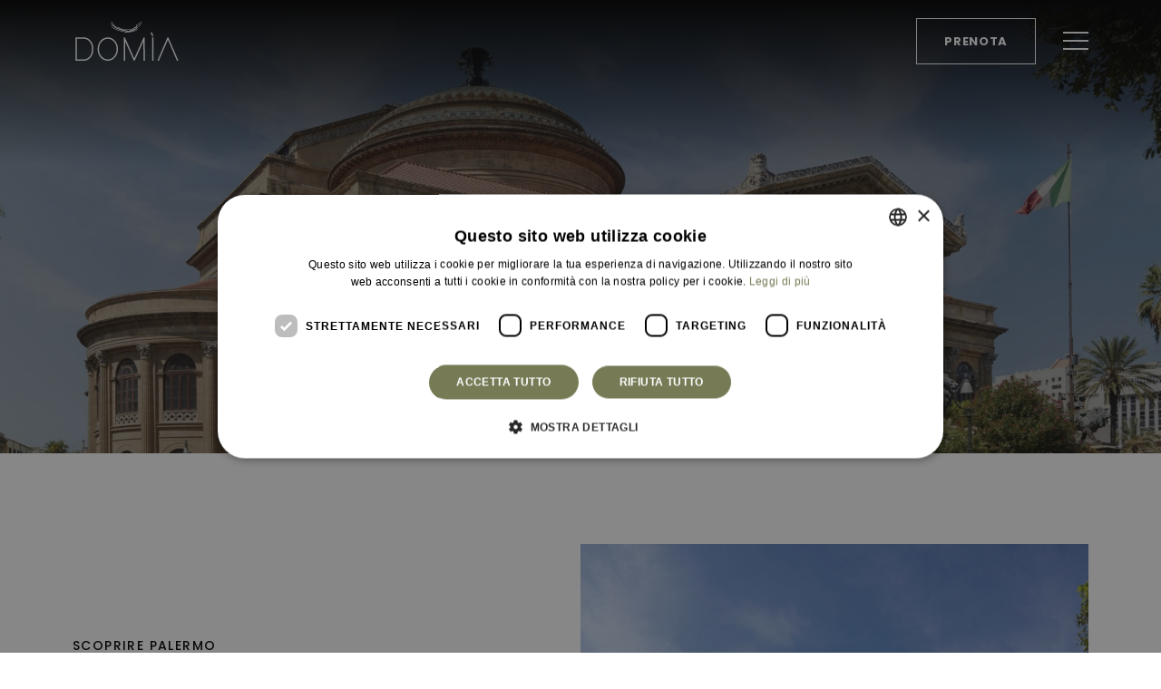

--- FILE ---
content_type: text/html; charset=UTF-8
request_url: https://www.domiahotel.it/territorio/quartiere-ottocentesco/
body_size: 8751
content:
<!DOCTYPE html>
<html lang="it-IT" class="no-js">
	<head>
		<meta charset="UTF-8">
		<meta name="viewport" content="width=device-width, initial-scale=1.0" />
		<meta name="format-detection" content="telephone=no">
		<meta name="color-scheme" content="light only">
				
		<link rel="profile" href="http://gmpg.org/xfn/11">
		<meta name='robots' content='index, follow, max-image-preview:large, max-snippet:-1, max-video-preview:-1' />

	<!-- This site is optimized with the Yoast SEO plugin v26.7 - https://yoast.com/wordpress/plugins/seo/ -->
	<title>Quartiere Ottocentesco - Domìa Hotel</title>
	<meta name="description" content="Quartiere Ottocentesco è uno dei luoghi da non perdere nella tua vacanza a Palermo. Scopri di più in questa breve guida nel sito del Domìa Hotel." />
	<link rel="canonical" href="https://www.domiahotel.it/territorio/quartiere-ottocentesco/" />
	<meta property="og:locale" content="it_IT" />
	<meta property="og:type" content="article" />
	<meta property="og:title" content="Quartiere Ottocentesco - Domìa Hotel" />
	<meta property="og:description" content="Quartiere Ottocentesco è uno dei luoghi da non perdere nella tua vacanza a Palermo. Scopri di più in questa breve guida nel sito del Domìa Hotel." />
	<meta property="og:url" content="https://www.domiahotel.it/territorio/quartiere-ottocentesco/" />
	<meta property="og:site_name" content="Domìa Hotel" />
	<meta property="article:publisher" content="https://www.facebook.com/Domiahotel" />
	<meta property="article:modified_time" content="2023-03-30T15:42:03+00:00" />
	<meta property="og:image" content="https://domiahotel-it.cdn-immedia.net/wp-content/uploads/2023/02/OG-Domia-1.jpg" />
	<meta property="og:image:width" content="1024" />
	<meta property="og:image:height" content="644" />
	<meta property="og:image:type" content="image/jpeg" />
	<meta name="twitter:card" content="summary_large_image" />
	<script type="application/ld+json" class="yoast-schema-graph">{"@context":"https://schema.org","@graph":[{"@type":"WebPage","@id":"https://www.domiahotel.it/territorio/quartiere-ottocentesco/","url":"https://www.domiahotel.it/territorio/quartiere-ottocentesco/","name":"Quartiere Ottocentesco - Domìa Hotel","isPartOf":{"@id":"https://www.domiahotel.it/#website"},"primaryImageOfPage":{"@id":"https://www.domiahotel.it/territorio/quartiere-ottocentesco/#primaryimage"},"image":{"@id":"https://www.domiahotel.it/territorio/quartiere-ottocentesco/#primaryimage"},"thumbnailUrl":"https://domiahotel-it.cdn-immedia.net/wp-content/uploads/2023/01/PALERMO_TEATRO_MASSIMO.jpeg","datePublished":"2023-03-15T10:10:30+00:00","dateModified":"2023-03-30T15:42:03+00:00","description":"Quartiere Ottocentesco è uno dei luoghi da non perdere nella tua vacanza a Palermo. Scopri di più in questa breve guida nel sito del Domìa Hotel.","breadcrumb":{"@id":"https://www.domiahotel.it/territorio/quartiere-ottocentesco/#breadcrumb"},"inLanguage":"it-IT","potentialAction":[{"@type":"ReadAction","target":["https://www.domiahotel.it/territorio/quartiere-ottocentesco/"]}]},{"@type":"ImageObject","inLanguage":"it-IT","@id":"https://www.domiahotel.it/territorio/quartiere-ottocentesco/#primaryimage","url":"https://domiahotel-it.cdn-immedia.net/wp-content/uploads/2023/01/PALERMO_TEATRO_MASSIMO.jpeg","contentUrl":"https://domiahotel-it.cdn-immedia.net/wp-content/uploads/2023/01/PALERMO_TEATRO_MASSIMO.jpeg","width":8268,"height":5197},{"@type":"BreadcrumbList","@id":"https://www.domiahotel.it/territorio/quartiere-ottocentesco/#breadcrumb","itemListElement":[{"@type":"ListItem","position":1,"name":"Home","item":"https://www.domiahotel.it/"},{"@type":"ListItem","position":2,"name":"Territorio","item":"https://www.domiahotel.it/territorio/"},{"@type":"ListItem","position":3,"name":"Quartiere Ottocentesco"}]},{"@type":"WebSite","@id":"https://www.domiahotel.it/#website","url":"https://www.domiahotel.it/","name":"Domìa Hotel","description":"","publisher":{"@id":"https://www.domiahotel.it/#organization"},"potentialAction":[{"@type":"SearchAction","target":{"@type":"EntryPoint","urlTemplate":"https://www.domiahotel.it/?s={search_term_string}"},"query-input":{"@type":"PropertyValueSpecification","valueRequired":true,"valueName":"search_term_string"}}],"inLanguage":"it-IT"},{"@type":"Organization","@id":"https://www.domiahotel.it/#organization","name":"Domìa Hotel","url":"https://www.domiahotel.it/","logo":{"@type":"ImageObject","inLanguage":"it-IT","@id":"https://www.domiahotel.it/#/schema/logo/image/","url":"https://domiahotel-it.cdn-immedia.net/wp-content/uploads/2023/02/logo-Domia-boutique-hotel-01.png","contentUrl":"https://domiahotel-it.cdn-immedia.net/wp-content/uploads/2023/02/logo-Domia-boutique-hotel-01.png","width":112,"height":112,"caption":"Domìa Hotel"},"image":{"@id":"https://www.domiahotel.it/#/schema/logo/image/"},"sameAs":["https://www.facebook.com/Domiahotel"]}]}</script>
	<!-- / Yoast SEO plugin. -->


<link rel="alternate" title="oEmbed (JSON)" type="application/json+oembed" href="https://www.domiahotel.it/wp-json/oembed/1.0/embed?url=https%3A%2F%2Fwww.domiahotel.it%2Fterritorio%2Fquartiere-ottocentesco%2F" />
<link rel="alternate" title="oEmbed (XML)" type="text/xml+oembed" href="https://www.domiahotel.it/wp-json/oembed/1.0/embed?url=https%3A%2F%2Fwww.domiahotel.it%2Fterritorio%2Fquartiere-ottocentesco%2F&#038;format=xml" />
<style id='wp-img-auto-sizes-contain-inline-css' type='text/css'>
img:is([sizes=auto i],[sizes^="auto," i]){contain-intrinsic-size:3000px 1500px}
/*# sourceURL=wp-img-auto-sizes-contain-inline-css */
</style>
<style id='wp-emoji-styles-inline-css' type='text/css'>

	img.wp-smiley, img.emoji {
		display: inline !important;
		border: none !important;
		box-shadow: none !important;
		height: 1em !important;
		width: 1em !important;
		margin: 0 0.07em !important;
		vertical-align: -0.1em !important;
		background: none !important;
		padding: 0 !important;
	}
/*# sourceURL=wp-emoji-styles-inline-css */
</style>
<link rel='stylesheet' id='wp-block-library-css' href='https://domiahotel-it.cdn-immedia.net/wp-includes/css/dist/block-library/style.min.css?ver=67f0c0b355b01287b3ee478cc4d32590' type='text/css' media='all' />
<style id='wp-block-library-inline-css' type='text/css'>
/*wp_block_styles_on_demand_placeholder:696bdfe15978d*/
/*# sourceURL=wp-block-library-inline-css */
</style>
<style id='classic-theme-styles-inline-css' type='text/css'>
/*! This file is auto-generated */
.wp-block-button__link{color:#fff;background-color:#32373c;border-radius:9999px;box-shadow:none;text-decoration:none;padding:calc(.667em + 2px) calc(1.333em + 2px);font-size:1.125em}.wp-block-file__button{background:#32373c;color:#fff;text-decoration:none}
/*# sourceURL=//domiahotel-it.cdn-immedia.net/wp-includes/css/classic-themes.min.css */
</style>
<link rel='stylesheet' id='wpml-menu-item-0-css' href='https://domiahotel-it.cdn-immedia.net/wp-content/plugins/sitepress-multilingual-cms/templates/language-switchers/menu-item/style.min.css?ver=1' type='text/css' media='all' />
<link rel='stylesheet' id='domiahotel.it-style-css' href='https://domiahotel-it.cdn-immedia.net/wp-content/themes/domiahotel.it/assets/build/css/app.css?ver=0.0.41' type='text/css' media='all' />
<link rel='stylesheet' id='domiahotel.it-general-css' href='https://domiahotel-it.cdn-immedia.net/wp-content/themes/domiahotel.it/assets/build/css/general.css?ver=0.0.41' type='text/css' media='all' />
<link rel="https://api.w.org/" href="https://www.domiahotel.it/wp-json/" /><link rel="alternate" title="JSON" type="application/json" href="https://www.domiahotel.it/wp-json/wp/v2/territorio/4102" /><link rel="EditURI" type="application/rsd+xml" title="RSD" href="https://www.domiahotel.it/xmlrpc.php?rsd" />

<link rel='shortlink' href='https://www.domiahotel.it/?p=4102' />
<meta name="generator" content="WPML ver:4.8.6 stt:1,27;" />
<!-- THEME FAVICON -->
<link rel="apple-touch-icon" sizes="57x57" href="https://domiahotel-it.cdn-immedia.net/wp-content/themes/domiahotel.it/assets/img/favicon/apple-icon-57x57.png">
<link rel="apple-touch-icon" sizes="60x60" href="https://domiahotel-it.cdn-immedia.net/wp-content/themes/domiahotel.it/assets/img/favicon/apple-icon-60x60.png">
<link rel="apple-touch-icon" sizes="72x72" href="https://domiahotel-it.cdn-immedia.net/wp-content/themes/domiahotel.it/assets/img/favicon/apple-icon-72x72.png">
<link rel="apple-touch-icon" sizes="76x76" href="https://domiahotel-it.cdn-immedia.net/wp-content/themes/domiahotel.it/assets/img/favicon/apple-icon-76x76.png">
<link rel="apple-touch-icon" sizes="114x114" href="https://domiahotel-it.cdn-immedia.net/wp-content/themes/domiahotel.it/assets/img/favicon/apple-icon-114x114.png">
<link rel="apple-touch-icon" sizes="120x120" href="https://domiahotel-it.cdn-immedia.net/wp-content/themes/domiahotel.it/assets/img/favicon/apple-icon-120x120.png">
<link rel="apple-touch-icon" sizes="144x144" href="https://domiahotel-it.cdn-immedia.net/wp-content/themes/domiahotel.it/assets/img/favicon/apple-icon-144x144.png">
<link rel="apple-touch-icon" sizes="152x152" href="https://domiahotel-it.cdn-immedia.net/wp-content/themes/domiahotel.it/assets/img/favicon/apple-icon-152x152.png">
<link rel="apple-touch-icon" sizes="180x180" href="https://domiahotel-it.cdn-immedia.net/wp-content/themes/domiahotel.it/assets/img/favicon/apple-icon-180x180.png">
<link rel="icon" type="image/png" sizes="192x192"  href="https://domiahotel-it.cdn-immedia.net/wp-content/themes/domiahotel.it/assets/img/favicon/android-icon-192x192.png">
<link rel="icon" type="image/png" sizes="32x32" href="https://domiahotel-it.cdn-immedia.net/wp-content/themes/domiahotel.it/assets/img/favicon/favicon-32x32.png">
<link rel="icon" type="image/png" sizes="96x96" href="https://domiahotel-it.cdn-immedia.net/wp-content/themes/domiahotel.it/assets/img/favicon/favicon-96x96.png">
<link rel="icon" type="image/png" sizes="16x16" href="https://domiahotel-it.cdn-immedia.net/wp-content/themes/domiahotel.it/assets/img/favicon/favicon-16x16.png">
<link rel="manifest" href="https://domiahotel-it.cdn-immedia.net/wp-content/themes/domiahotel.it/assets/img/favicon/manifest.json">
<meta name="msapplication-TileColor" content="#ffffff">
<meta name="msapplication-TileImage" content="https://domiahotel-it.cdn-immedia.net/wp-content/themes/domiahotel.it/assets/img/favicon/ms-icon-144x144.png">
<meta name="theme-color" content="#ffffff">
<!-- /THEME FAVICON -->
		<meta name="facebook-domain-verification" content="da3w96hg8s5wf8jsgwxihq2idi8dbv" /><!-- Google Tag Manager -->
<script>(function(w,d,s,l,i){w[l]=w[l]||[];w[l].push({'gtm.start':
new Date().getTime(),event:'gtm.js'});var f=d.getElementsByTagName(s)[0],
j=d.createElement(s),dl=l!='dataLayer'?'&l='+l:'';j.async=true;j.src=
'https://www.googletagmanager.com/gtm.js?id='+i+dl;f.parentNode.insertBefore(j,f);
})(window,document,'script','dataLayer','GTM-KP983NB');</script>
<!-- End Google Tag Manager -->	</head>

	<body class="wp-singular territorio-template-default single single-territorio postid-4102 wp-embed-responsive wp-theme-domiahotelit">
		
		<header class="header-white">
        <!-- LAYOUT HEADER -->
        <div class="header-layout header-wrap">
            <div class="header-container container">
								<a class="logo" href="https://www.domiahotel.it/" title="Torna alla homepage">
									<img src="https://domiahotel-it.cdn-immedia.net/wp-content/themes/domiahotel.it/assets/img/spacer/spacer.png" data-src="https://domiahotel-it.cdn-immedia.net/wp-content/themes/domiahotel.it/assets/img/logo-domia.svg" alt="Domia Hotel"
										width="210" height="101" class="logo-grande lazyload">
									<img src="https://domiahotel-it.cdn-immedia.net/wp-content/themes/domiahotel.it/assets/img/spacer/spacer.png" data-src="https://domiahotel-it.cdn-immedia.net/wp-content/themes/domiahotel.it/assets/img/logo-piccolo-domia-nero.svg" alt="Domia Hotel"
										width="242" height="125" class="logo-piccolo lazyload">
								</a>
								<div class="menu-container" style="">
                    <div class=" menu-wrapper">
                        <nav id="block-main-menu" class="main-menu">
														<ul id="main-menu" class="main-menu" itemscope itemtype="http://www.schema.org/SiteNavigationElement"><li  id="menu-item-1033" class="megamenu-dropdown menu-piccolo-hotel menu-item menu-item-type-custom menu-item-object-custom menu-item-has-children dropdown menu-item-1033 nav-item"><a href="javascript:void(0);" data-toggle="dropdown" aria-haspopup="true" aria-expanded="false" class="dropdown-toggle nav-link" id="menu-item-dropdown-1033"><span itemprop="name">Boutique Hotel</span></a>
<ul class="dropdown-menu" aria-labelledby="menu-item-dropdown-1033">
	<li  id="menu-item-1032" class="menu-item menu-item-type-post_type menu-item-object-page menu-item-1032 nav-item"><a itemprop="url" href="https://www.domiahotel.it/progetto/" class="dropdown-item"><span itemprop="name">Progetto</span></a></li>
	<li  id="menu-item-1215" class="menu-camere menu-item menu-item-type-post_type_archive menu-item-object-camere menu-item-1215 nav-item"><a itemprop="url" href="https://www.domiahotel.it/camere/" class="dropdown-item"><span itemprop="name">Camere</span></a></li>
	<li  id="menu-item-1746" class="menu-item menu-item-type-post_type menu-item-object-page menu-item-1746 nav-item"><a itemprop="url" href="https://www.domiahotel.it/colazione/" class="dropdown-item"><span itemprop="name">Colazione</span></a></li>
	<li  id="menu-item-1476" class="menu-item menu-item-type-post_type menu-item-object-page menu-item-1476 nav-item"><a itemprop="url" href="https://www.domiahotel.it/giardino/" class="dropdown-item"><span itemprop="name">Piscina riscaldata</span></a></li>
	<li  id="menu-item-2501" class="menu-item menu-item-type-post_type menu-item-object-page menu-item-2501 nav-item"><a itemprop="url" href="https://www.domiahotel.it/faq/" class="dropdown-item"><span itemprop="name">FAQ</span></a></li>
</ul>
</li>
<li  id="menu-item-1767" class="megamenu-dropdown menu-item menu-item-type-custom menu-item-object-custom menu-item-has-children dropdown menu-item-1767 nav-item"><a href="javascript:void(0);" data-toggle="dropdown" aria-haspopup="true" aria-expanded="false" class="dropdown-toggle nav-link" id="menu-item-dropdown-1767"><span itemprop="name">Cucina</span></a>
<ul class="dropdown-menu" aria-labelledby="menu-item-dropdown-1767">
	<li  id="menu-item-356" class="menu-item menu-item-type-post_type menu-item-object-page menu-item-356 nav-item"><a itemprop="url" href="https://www.domiahotel.it/cucina/" class="dropdown-item"><span itemprop="name">La Cucina</span></a></li>
	<li  id="menu-item-1777" class="menu-item menu-item-type-post_type menu-item-object-page menu-item-1777 nav-item"><a itemprop="url" href="https://www.domiahotel.it/menu/" class="dropdown-item"><span itemprop="name">Menu</span></a></li>
	<li  id="menu-item-3291" class="menu-item menu-item-type-post_type_archive menu-item-object-piatti-autore menu-item-3291 nav-item"><a itemprop="url" href="https://www.domiahotel.it/piatti-autore/" class="dropdown-item"><span itemprop="name">Piatti d&#8217;Autore</span></a></li>
</ul>
</li>
<li  id="menu-item-5898" class="megamenu-dropdown menu-item menu-item-type-custom menu-item-object-custom menu-item-has-children dropdown menu-item-5898 nav-item"><a href="javascript:void(0);" data-toggle="dropdown" aria-haspopup="true" aria-expanded="false" class="dropdown-toggle nav-link" id="menu-item-dropdown-5898"><span itemprop="name">Promozioni</span></a>
<ul class="dropdown-menu" aria-labelledby="menu-item-dropdown-5898">
	<li  id="menu-item-5899" class="menu-item menu-item-type-post_type_archive menu-item-object-gift-cards menu-item-5899 nav-item"><a itemprop="url" href="https://www.domiahotel.it/gift-cards/" class="dropdown-item"><span itemprop="name">Gift Cards</span></a></li>
	<li  id="menu-item-2410" class="menu-offerte menu-item menu-item-type-post_type_archive menu-item-object-offerte menu-item-2410 nav-item"><a itemprop="url" href="https://www.domiahotel.it/offerte/" class="dropdown-item"><span itemprop="name">Offerte</span></a></li>
	<li  id="menu-item-5922" class="menu-item menu-item-type-post_type_archive menu-item-object-pacchetti menu-item-5922 nav-item"><a itemprop="url" href="https://www.domiahotel.it/pacchetti/" class="dropdown-item"><span itemprop="name">Pacchetti di viaggio</span></a></li>
</ul>
</li>
<li  id="menu-item-3914" class="megamenu-dropdown menu-servizi-ed-esperienze menu-item menu-item-type-custom menu-item-object-custom menu-item-has-children dropdown menu-item-3914 nav-item"><a href="javascript:void(0);" data-toggle="dropdown" aria-haspopup="true" aria-expanded="false" class="dropdown-toggle nav-link" id="menu-item-dropdown-3914"><span itemprop="name">Esperienze e Servizi</span></a>
<ul class="dropdown-menu" aria-labelledby="menu-item-dropdown-3914">
	<li  id="menu-item-372" class="menu-experience menu-item menu-item-type-post_type_archive menu-item-object-experience menu-item-372 nav-item"><a itemprop="url" href="https://www.domiahotel.it/esperienze/" class="dropdown-item"><span itemprop="name">Esperienze</span></a></li>
	<li  id="menu-item-3915" class="menu-servizi menu-item menu-item-type-post_type_archive menu-item-object-servizi menu-item-3915 nav-item"><a itemprop="url" href="https://www.domiahotel.it/servizi/" class="dropdown-item"><span itemprop="name">Servizi</span></a></li>
</ul>
</li>
<li  id="menu-item-6563" class="megamenu-dropdown menu-item menu-item-type-custom menu-item-object-custom menu-item-has-children dropdown menu-item-6563 nav-item"><a href="javascript:void(0);" data-toggle="dropdown" aria-haspopup="true" aria-expanded="false" class="dropdown-toggle nav-link" id="menu-item-dropdown-6563"><span itemprop="name">Eventi e Territorio</span></a>
<ul class="dropdown-menu" aria-labelledby="menu-item-dropdown-6563">
	<li  id="menu-item-6564" class="menu-item menu-item-type-post_type_archive menu-item-object-eventi menu-item-6564 nav-item"><a itemprop="url" href="https://www.domiahotel.it/eventi/" class="dropdown-item"><span itemprop="name">Eventi</span></a></li>
	<li  id="menu-item-4129" class="menu-territorio menu-item menu-item-type-post_type_archive menu-item-object-territorio menu-item-4129 nav-item current-menu-parent"><a itemprop="url" href="https://www.domiahotel.it/territorio/" class="dropdown-item"><span itemprop="name">Territorio</span></a></li>
</ul>
</li>
<li  id="menu-item-358" class="menu-item menu-item-type-post_type menu-item-object-page menu-item-358 nav-item"><a itemprop="url" href="https://www.domiahotel.it/contatti/" class="nav-link"><span itemprop="name">Contatti</span></a></li>
</ul>														<ul id="main-menu-wpml" class="menu-list" itemscope itemtype="http://www.schema.org/SiteNavigationElement"><li  id="menu-item-wpml-ls-23-it" class="menu-item wpml-ls-slot-23 wpml-ls-item wpml-ls-item-it wpml-ls-current-language wpml-ls-menu-item wpml-ls-first-item menu-item-type-wpml_ls_menu_item menu-item-object-wpml_ls_menu_item menu-item-wpml-ls-23-it nav-item"><a itemprop="url" href="https://www.domiahotel.it/territorio/quartiere-ottocentesco/" class="nav-link" role="menuitem"><span itemprop="name"><span class="wpml-ls-display">IT</span></span></a></li>
<li  id="menu-item-wpml-ls-23-en" class="menu-item wpml-ls-slot-23 wpml-ls-item wpml-ls-item-en wpml-ls-menu-item wpml-ls-last-item menu-item-type-wpml_ls_menu_item menu-item-object-wpml_ls_menu_item menu-item-wpml-ls-23-en nav-item"><a title="Passa a EN" itemprop="url" href="https://www.domiahotel.it/en/territory/the-ottocentesco-district/" class="nav-link" aria-label="Passa a EN" role="menuitem"><span itemprop="name"><span class="wpml-ls-display">EN</span></span></a></li>
</ul>                        </nav>
                    </div>
                </div>
								<ul id="menu-button-menu" class="wrap-cta" itemscope itemtype="http://www.schema.org/SiteNavigationElement"><li  id="menu-item-2042" class="Prenota menu-item menu-item-type-post_type menu-item-object-page menu-item-2042 nav-item"><a itemprop="url" href="https://www.domiahotel.it/prenota/" class="nav-link"><span itemprop="name">Prenota</span></a></li>
</ul>                <div class="menu-right flex flex-row align-items-center">
                    <a href="javascript:void(0)" class="burger" aria-label="Apri il menu">
                        <span class="line"><span></span><span></span><span></span></span>
                    </a>
                </div>
            </div>
        </div>
        <div class="spacer-menu"></div>
        <!-- /LAYOUT HEADER 1 -->
    </header>






    <main id="main-content">

<div class="im-hero-image style-text-center ">
  <div class="im-hero-image__container">
        <div class="im-hero-image__media">
      <picture>
        <source
          media="(min-width: 768px)"
          type="image/webp"
          srcset="https://domiahotel-it.cdn-immedia.net/wp-content/themes/domiahotel.it/assets/img/spacer/spacer.png"
          data-srcset="https://domiahotel-it.cdn-immedia.net/wp-content/uploads/2023/01/PALERMO_TEATRO_MASSIMO-1920x1080.jpeg">
        <source
          media="(min-width: 768px)"
          srcset="https://domiahotel-it.cdn-immedia.net/wp-content/themes/domiahotel.it/assets/img/spacer/spacer.png"
          data-srcset="https://domiahotel-it.cdn-immedia.net/wp-content/uploads/2023/01/PALERMO_TEATRO_MASSIMO-1920x1080.jpeg">
        <source
          type="image/webp"
          srcset="https://domiahotel-it.cdn-immedia.net/wp-content/themes/domiahotel.it/assets/img/spacer/spacer.png"
          data-srcset="https://domiahotel-it.cdn-immedia.net/wp-content/uploads/2023/01/PALERMO_TEATRO_MASSIMO-800x800.jpeg">
        <img
          src="https://domiahotel-it.cdn-immedia.net/wp-content/themes/domiahotel.it/assets/img/spacer/spacer.png"
          data-src="https://domiahotel-it.cdn-immedia.net/wp-content/uploads/2023/01/PALERMO_TEATRO_MASSIMO-800x800.jpeg"
          alt="Quartiere Ottocentesco"
          class="lazyload" width="800" height="800">
      </picture>
    </div>
        <div class="im-hero-image__content">
      <div class="container im-hero-image__wrapper">
        <!-- Breadcrumbs -->
        <div class="breadcrumb">
          <span><span><a href="https://www.domiahotel.it/">Home</a></span> » <span><a href="https://www.domiahotel.it/territorio/">Territorio</a></span> » <span class="breadcrumb_last" aria-current="page">Quartiere Ottocentesco</span></span>        </div>
        <h1 class="im-hero-image__title">Quartiere Ottocentesco</h1>
      </div>
    </div>
  </div>
</div>


      <section class="section-content-page">
        <div class="cms-content">
          
<!-- SPACER -->
<div   class="spacer l-d-spacer ">
  &nbsp;  </div>
<!-- // SPACER -->



</div>
<div class="im-text-img-var ">
  <div class="im-text-img-var__container flex container  flex-row flex-column-mt">
    <div class="im-text-img-var__column im-text-img-var__column-text">
      <div class="im-text-img-var__text-wrap">
		        <span class="im-text-img-var__over-head over-head">Scoprire Palermo</span>
		
		        <h2 class="im-text-img-var__title h2">Il quartiere Ottocentesco</h2>
		
		        <div class="im-text-img-var__paragraphs">
          <p>Il quartiere dello <em>shopping</em> e del Liberty, ricco di decorazioni, stucchi e grandi viali eleganti, impreziositi dalle ville nobiliari senza tempo.</p>
<p>Da non perdere: la passeggiata da Piazza Croci lungo Viale della Libertà; a seguire Il Teatro Politeama, via Ruggero Settimo e l’elegante Via Principe di Belmonte e le sue raffinate caffetterie.<br />
Al confine tra il quartiere <em>chic</em> e il mercato del Capo, Piazza Verdi con il maestoso Teatro Massimo .<br />
Si consiglia la visita guidata delle stanze del teatro e dei suoi tetti, oppure l&#8217;acquisto di un biglietto per vivere un&#8217;emozione indimenticabile.</p>
        </div>
		
		
      </div>
    </div>
		<div class="im-text-img-var__column im-text-img-var__column-media min-height">
			<picture>
				<source
					type="image/webp"
					srcset="https://domiahotel-it.cdn-immedia.net/wp-content/themes/domiahotel.it/assets/img/spacer/spacer.png"
					data-srcset="https://domiahotel-it.cdn-immedia.net/wp-content/uploads/2023/01/PALERMO_TEATRO_MASSIMO.jpeg">
				<img
					src="https://domiahotel-it.cdn-immedia.net/wp-content/themes/domiahotel.it/assets/img/spacer/spacer.png"
					data-src="https://domiahotel-it.cdn-immedia.net/wp-content/uploads/2023/01/PALERMO_TEATRO_MASSIMO.jpeg"
					alt="Il quartiere Ottocentesco"
					width="800" height="800" class="lazyload ">
			</picture>
    </div>
  </div>
</div>

<div class="cms-content">



<!-- SPACER -->
<div   class="spacer l-d-spacer ">
  &nbsp;  </div>
<!-- // SPACER -->

        </div>
      </section>






    <!-- BTN -->
    <!-- <section class="container last">
        <div class="wrapper-padding"><a href="#" class="button btn-dark">Tutte le news</a></div>
    </section> -->
    <!-- - - - - - -->




        </main>
        <!-- /MAIN CONTENT -->
        <footer class="footer bg-dark">
          <div class="footer__container container">
            <div class="footer__first-col">
              <a href="https://www.domiahotel.it/" title="Torna alla home" class="footer__logo logo">
                <img src="https://domiahotel-it.cdn-immedia.net/wp-content/themes/domiahotel.it/assets/img/spacer/spacer.png" data-src="https://domiahotel-it.cdn-immedia.net/wp-content/themes/domiahotel.it/assets/img/logo-domia.svg" alt="Domia Hotel"
                width="210" height="101" class="lazyload">
              </a>
              <ul class="info">
<li>Domìa Boutique Hotel Mondello</li>
<li>Mondello Welcome srl</li>
<li>P.IVA 06533410822</li>
</ul>
            </div>
            <div class="footer__second-col">
              <ul class="info">
<li>Viale Vulcano, 4</li>
<li>90149 Mondello (PA)</li>
<li><a href="mailto:info@domiahotel.it">info@domiahotel.it</a></li>
<li><a href="tel:+393497827996">+39 349 7827996</a></li>
</ul>
            </div>
            <div class="footer__third-col">
              <nav>
                <ul id="menu-gdpr-menu" class="" itemscope itemtype="http://www.schema.org/SiteNavigationElement"><li id="menu-item-4179" class="menu-item menu-item-type-post_type menu-item-object-page menu-item-4179"><a href="https://www.domiahotel.it/newsletter/">Newsletter</a></li>
<li id="menu-item-182" class="menu-item menu-item-type-post_type menu-item-object-page menu-item-privacy-policy menu-item-182"><a rel="privacy-policy" href="https://www.domiahotel.it/privacy-policy/">Privacy Policy</a></li>
<li id="menu-item-183" class="menu-item menu-item-type-post_type menu-item-object-page menu-item-183"><a href="https://www.domiahotel.it/cookie-policy/">Cookie Policy</a></li>
</ul>              </nav>
            </div>
            <div class="footer__fourth-col">
              <nav class="socials">
                <ul>
                                    <li>
                      <a href="https://www.facebook.com/Domiahotel" title="facebook" target="_blank" rel="noopener"><svg
                              xmlns="http://www.w3.org/2000/svg" xmlns:xlink="http://www.w3.org/1999/xlink"
                              shape-rendering="geometricPrecision" class="icon">
                              <use xlink:href="https://www.domiahotel.it/wp-content/themes/domiahotel.it/assets/build/spritemap.svg#ico_facebook"></use>
                          </svg></a>
                  </li>
                                                      <li>
                      <a href="https://www.instagram.com/domia_mondello/" title="instagram" target="_blank" rel="noopener"><svg
                              xmlns="http://www.w3.org/2000/svg" xmlns:xlink="http://www.w3.org/1999/xlink"
                              shape-rendering="geometricPrecision" class="icon">
                              <use xlink:href="https://www.domiahotel.it/wp-content/themes/domiahotel.it/assets/build/spritemap.svg#ico_instagram"></use>
                          </svg></a>
                  </li>
                                                                                        </ul>
              </nav>
              <div class="credits">
                <a href="https://easy.immedia.net/" target="_blank" title="credits: Easy Im*Media, vai al sito"
                  rel="noopener">
                  <svg width="364" height="84" viewBox="0 0 364 84" xmlns="http://www.w3.org/2000/svg">
                      <path
                          d="M12.6584 80.9411C8.17959 78.9019 4.95569 75.6043 2.98672 71.0486C0.996124 66.4711 0.0224609 60.2231 0.0224609 52.2614V31.7169C0.0224609 23.7769 1.01776 17.5072 2.98672 12.9298C4.97732 8.35227 8.20123 5.05475 12.6584 3.03719C17.1157 1.01963 23.2822 0 31.1364 0H51.5184C59.3726 0 65.5175 1.01963 69.9964 3.03719C74.4752 5.07645 77.6991 8.37397 79.6681 12.9298C81.6587 17.5072 82.6323 23.7552 82.6323 31.7169V46.187C82.6323 48.2262 81.6154 49.2242 79.6032 49.2242H9.49944V36.5331H74.4103L68.7198 42.2386V31.7169C68.7198 26.5537 68.287 22.7138 67.4432 20.1756C66.5994 17.6374 64.9766 15.8585 62.5749 14.8388C60.1732 13.8192 56.4733 13.3202 51.4968 13.3202H31.1148C26.1383 13.3202 22.4383 13.8192 20.0366 14.8388C17.6349 15.8585 16.0122 17.6374 15.1683 20.1756C14.3245 22.7138 13.8917 26.5537 13.8917 31.7169V52.2614C13.8917 57.4246 14.3028 61.2645 15.1683 63.8027C16.0122 66.3409 17.6349 68.1198 20.0366 69.1395C22.4383 70.1591 26.1383 70.6581 31.1148 70.6581H72.8741C74.908 70.6581 75.9033 71.6777 75.9033 73.6953V80.9194C75.9033 82.9587 74.8863 83.9566 72.8741 83.9566H31.1364C23.2822 83.9566 17.1373 82.937 12.6584 80.9194V80.9411ZM106 81.8957C101.478 80.5072 98.0378 78.0341 95.6145 74.4763C93.2128 70.9184 92.0011 65.9721 92.0011 59.6374C92.0011 53.3027 93.2128 48.3998 95.6145 44.9938C98.0162 41.5661 101.456 39.2014 105.935 37.8781C110.414 36.5764 116.148 35.9039 123.137 35.9039H160.331V31.7169C160.331 26.5537 159.898 22.7138 159.076 20.1756C158.232 17.6374 156.609 15.8585 154.207 14.8388C151.806 13.8192 148.106 13.3202 143.129 13.3202H101.37C99.3361 13.3202 98.3408 12.3006 98.3408 10.2831V3.03719C98.3408 0.997934 99.3577 0 101.37 0H143.129C150.983 0 157.128 1.01963 161.607 3.03719C166.086 5.07645 169.31 8.37397 171.279 12.9298C173.27 17.5072 174.243 23.7552 174.243 31.7169V80.9411C174.243 82.9804 173.226 83.9783 171.214 83.9783H163.36C161.326 83.9783 160.331 82.9587 160.331 80.9411V48.595H123.137C118.831 48.595 115.542 48.812 113.27 49.2242C110.998 49.6364 109.203 50.6343 107.883 52.1963C106.584 53.7583 105.914 56.2314 105.914 59.6157C105.914 63 106.563 65.4731 107.883 67.0351C109.181 68.5971 110.977 69.595 113.27 70.0072C115.542 70.4411 118.831 70.6364 123.137 70.6364H136.552C152.412 70.6364 160.331 64.345 160.331 51.7407H162.862C162.862 61.8068 160.742 69.7035 156.544 75.4091C152.325 81.1147 145.661 83.9783 136.552 83.9783H123.137C116.213 83.9783 110.501 83.2841 106 81.874V81.8957ZM189.692 80.9411V73.7169C189.692 71.6777 190.709 70.6798 192.721 70.6798H235.238C239.111 70.6798 242.27 70.4194 244.671 69.9205C247.073 69.4215 248.977 68.3368 250.362 66.688C251.747 65.0393 252.439 62.6095 252.439 59.3988C252.439 56.188 251.747 53.7583 250.362 52.1095C248.977 50.4607 247.073 49.376 244.671 48.8771C242.27 48.3781 239.132 48.1178 235.238 48.1178H219.032C209.252 48.1178 201.614 46.2955 196.118 42.6725C190.644 39.0279 187.896 32.9535 187.896 24.406C187.896 15.8585 190.644 9.56715 196.118 5.74897C201.592 1.95248 209.23 0.0433884 219.032 0.0433884H259.147C261.18 0.0433884 262.176 1.06302 262.176 3.08058V10.3048C262.176 12.344 261.159 13.3419 259.147 13.3419H219.032C213.471 13.3419 209.208 14.0795 206.244 15.5548C203.28 17.03 201.809 19.9804 201.809 24.3626C201.809 28.7448 203.28 31.6953 206.244 33.1705C209.187 34.6457 213.449 35.3833 219.032 35.3833H235.238C245.191 35.3833 252.872 37.2056 258.259 40.8285C263.647 44.4731 266.352 50.6343 266.352 59.3554C266.352 68.0765 263.625 74.4546 258.195 78.251C252.764 82.0475 245.104 83.9566 235.238 83.9566H192.721C190.687 83.9566 189.692 82.937 189.692 80.9194V80.9411ZM293.463 53.8667C288.941 52.4783 285.5 50.0052 283.077 46.4473C280.675 42.8895 279.464 37.9432 279.464 31.6085V3.03719C279.464 0.997934 280.481 0 282.493 0H290.347C292.381 0 293.376 1.01963 293.376 3.03719V31.5868C293.376 34.9711 294.047 37.5093 295.41 39.2014C296.752 40.8936 298.612 42 300.971 42.499C303.329 42.9979 306.532 43.2583 310.578 43.2583H326.243C333.578 43.2583 339.376 41.6746 343.639 38.5072C347.901 35.3399 350.022 30.4153 350.022 23.7335H352.553C352.553 33.7996 350.433 41.6963 346.235 47.4019C342.016 53.1074 335.352 55.9711 326.243 55.9711H310.578C303.654 55.9711 297.942 55.2769 293.441 53.8884L293.463 53.8667ZM285.046 80.9411V73.7169C285.046 71.6777 286.063 70.6798 288.075 70.6798H332.842C336.715 70.6798 339.874 70.4194 342.276 69.9205C344.677 69.4215 346.582 68.3368 347.966 66.688C349.351 65.0393 350.043 62.6095 350.043 59.3988V3.03719C350.043 0.997934 351.06 0 353.073 0H360.927C362.961 0 363.956 1.01963 363.956 3.03719V59.3771C363.956 68.1849 361.23 74.4763 355.799 78.2727C350.368 82.0692 342.709 83.9783 332.82 83.9783H288.054C286.02 83.9783 285.024 82.9587 285.024 80.9411H285.046Z" />
                  </svg>
                </a>
              </div>
            </div>
          </div>
        </footer>
        <!-- // FOOTER -->
        <script type="speculationrules">
{"prefetch":[{"source":"document","where":{"and":[{"href_matches":"/*"},{"not":{"href_matches":["/wp-*.php","/wp-admin/*","/wp-content/uploads/*","/wp-content/*","/wp-content/plugins/*","/wp-content/themes/domiahotel.it/*","/*\\?(.+)"]}},{"not":{"selector_matches":"a[rel~=\"nofollow\"]"}},{"not":{"selector_matches":".no-prefetch, .no-prefetch a"}}]},"eagerness":"conservative"}]}
</script>
<script type="text/javascript">/* <![CDATA[ */
var templateUrl = "https:\/\/www.domiahotel.it\/wp-content\/themes\/domiahotel.it"
/* ]]> */
</script><script type="text/javascript" id="wpml-cookie-js-extra">
/* <![CDATA[ */
var wpml_cookies = {"wp-wpml_current_language":{"value":"it","expires":1,"path":"/"}};
var wpml_cookies = {"wp-wpml_current_language":{"value":"it","expires":1,"path":"/"}};
//# sourceURL=wpml-cookie-js-extra
/* ]]> */
</script>
<script type="text/javascript" src="https://domiahotel-it.cdn-immedia.net/wp-content/plugins/sitepress-multilingual-cms/res/js/cookies/language-cookie.js?ver=486900" id="wpml-cookie-js" defer="defer" data-wp-strategy="defer"></script>
<script type="text/javascript" src="https://domiahotel-it.cdn-immedia.net/wp-content/themes/domiahotel.it/assets/build/js/app.js?ver=0.0.41" id="jquery-js"></script>
<script type="text/javascript" src="https://domiahotel-it.cdn-immedia.net/wp-content/themes/domiahotel.it/assets/build/js/general.js?ver=0.0.41" id="general-js"></script>
    </body>
</html>

<!--
Performance optimized by W3 Total Cache. Learn more: https://www.boldgrid.com/w3-total-cache/?utm_source=w3tc&utm_medium=footer_comment&utm_campaign=free_plugin

Object Caching 36/414 objects using Memcached
Page Caching using Memcached 

Served from: www.domiahotel.it @ 2026-01-17 20:15:45 by W3 Total Cache
-->

--- FILE ---
content_type: text/css
request_url: https://domiahotel-it.cdn-immedia.net/wp-content/themes/domiahotel.it/assets/build/css/app.css?ver=0.0.41
body_size: 3162
content:
@keyframes move{0%{transform:translate(0, 0)}50%{transform:translate(7px, 0px)}100%{transform:translate(0, 0)}}.h1{margin:0px;font-family:"Playfair Display",sans-serif;font-weight:700}@media (max-width: 767px){.h1{font-size:calc(3 * 1em);line-height:calc(1.10417 * 1em)}}@media (min-width: 768px){.h1{font-size:calc(4 * 1em);line-height:calc(1.32812 * 1em)}}.h2{margin:0px;font-family:"Playfair Display",sans-serif;font-weight:700}@media (max-width: 767px){.h2{font-size:calc(2 * 1em);line-height:calc(1.09375 * 1em)}}@media (min-width: 768px){.h2{font-size:calc(2.5 * 1em);line-height:calc(1.325 * 1em)}}.h3{margin:0px;font-family:"Playfair Display",sans-serif;font-weight:800}@media (max-width: 767px){.h3{font-size:calc(2 * 1em);line-height:calc(1.09375 * 1em)}}@media (min-width: 768px){.h3{font-size:calc(1.5 * 1em);line-height:calc(1.33333 * 1em)}}.h4{margin:0px;font-family:"Playfair Display",sans-serif;font-weight:700}@media (max-width: 767px){.h4{font-size:calc(1.5 * 1em);line-height:calc(1.33333 * 1em)}}@media (min-width: 768px){.h4{font-size:calc(1.25 * 1em);line-height:calc(1.3 * 1em)}}.h5{margin:0px;font-family:"Playfair Display",sans-serif;font-weight:700}@media (max-width: 767px){.h5{font-size:calc(1.25 * 1em);line-height:calc(1.3 * 1em)}}@media (min-width: 768px){.h5{font-size:calc(1.25 * 1em);line-height:calc(1.3 * 1em)}}.h6{margin:0px;font-family:"Poppins",sans-serif;font-size:calc(1 * 1em);line-height:calc(1.5 * 1em)}p,.p,.p-big,.p-small,ul,ol,.text-content ol{margin:0px;font-size:calc(1 * 1em);line-height:calc(1.5 * 1em)}a{cursor:pointer;color:inherit;text-decoration:underline}.quote,.taxonomy-description.custom blockquote{font-family:"Playfair Display",sans-serif;font-weight:400}@media (max-width: 767px){.quote,.taxonomy-description.custom blockquote{font-size:calc(1.5 * 1em);line-height:calc(1.5 * 1em)}}@media (min-width: 768px){.quote,.taxonomy-description.custom blockquote{font-size:calc(1.5 * 1em);line-height:calc(1.5 * 1em)}}.over-head{display:block;margin:0px;font-weight:500;font-size:calc(.875 * 1em);line-height:calc(1.5 * 1em);letter-spacing:0.1em;text-transform:uppercase;margin-bottom:4px}.label{margin:0px}@media (max-width: 767px){.label{font-size:calc(1 * 1em);line-height:calc(1.5 * 1em)}}@media (min-width: 768px){.label{font-size:calc(1 * 1em);line-height:calc(1.5 * 1em)}}*{box-sizing:border-box}*:before,*:after{box-sizing:border-box}html{-moz-osx-font-smoothing:grayscale;-webkit-font-smoothing:antialiased;text-rendering:optimizeLegibility}@media (max-width: 1464px){html{width:100%;overflow-x:hidden}html.ovfw-hid-nav-mob{overflow:hidden}}html,body{width:100%;padding:0;margin:0}body{display:block;position:relative;font-family:"Poppins",sans-serif;font-weight:400;color:#000;overflow-x:hidden;font-display:swap}picture,img{display:block}h1,h2,h3,h4,h5,h6{margin:0px;font-weight:normal}ul,ol{list-style:none;padding:0px;margin:0px}strong,b{font-weight:700}i,em{font-style:italic}.text-content{position:relative;width:100%}.text-content ul{list-style-type:disc;padding:0 0 0 20px}.text-content ol{list-style-type:decimal;padding:0 0 0 20px}.text-content video{margin:0;width:100%;height:auto}.text-content iframe{margin:0;width:100%;height:auto}.text-content img{margin:0 0 20px 0;width:auto;height:auto;max-width:100%}.img-content img{display:block;max-width:100%}.archive-quote.cms-content{padding:0 !important}@media (max-width: 767px){.archive-quote.cms-content{margin-bottom:56px}}@media (min-width: 768px) and (max-width: 1024px){.archive-quote.cms-content{margin-bottom:60px}}@media (min-width: 1025px){.archive-quote.cms-content{margin-bottom:100px}}.taxonomy-description.custom blockquote{border:none;padding:0;max-width:848px;margin:0 auto;text-align:center;color:#956338}@media (max-width: 767px){.taxonomy-description.custom blockquote:not(:only-child){margin:0 auto 24px}}@media (min-width: 768px){.taxonomy-description.custom blockquote:not(:only-child){margin:0 auto 30px}}.pg-front-page{display:block;background-color:#fff;position:relative}.screen-reader-text{border:0;clip:rect(1px, 1px, 1px, 1px);clip-path:inset(50%);height:1px;margin:-1px;overflow:hidden;padding:0;position:absolute;width:1px;word-wrap:normal !important}.cookie-report-container>div{overflow-x:auto}.cookie-report-container>div>h2,.cookie-report-container>div>h3,.cookie-report-container>div>h4,.cookie-report-container>div>h5,.cookie-report-container>div>h6{font-family:"Playfair Display",sans-serif;font-weight:700;font-size:calc(1.5 * 1em);line-height:calc(1.33333 * 1em)}@media (max-width: 767px){.cookie-report-container>div>h2,.cookie-report-container>div>h3,.cookie-report-container>div>h4,.cookie-report-container>div>h5,.cookie-report-container>div>h6{position:absolute;margin-top:32px}}@media (min-width: 768px) and (max-width: 1024px){.cookie-report-container>div>h2,.cookie-report-container>div>h3,.cookie-report-container>div>h4,.cookie-report-container>div>h5,.cookie-report-container>div>h6{position:absolute}}@media (min-width: 768px){.cookie-report-container>div>h2,.cookie-report-container>div>h3,.cookie-report-container>div>h4,.cookie-report-container>div>h5,.cookie-report-container>div>h6{margin-top:60px}}@media (max-width: 767px){.cookie-report-container>div>table{margin-top:89px;min-width:720px}}@media (min-width: 768px) and (max-width: 1024px){.cookie-report-container>div>table{margin-top:116px;min-width:720px}}@media (max-width: 767px){.spacer.s-margin{height:24px}}@media (min-width: 768px){.spacer.s-margin{height:30px}}@media (max-width: 767px){.spacer.m-margin{height:56px}}@media (min-width: 768px){.spacer.m-margin{height:60px}}@media (max-width: 767px){.spacer.l-margin{height:56px}}@media (min-width: 768px) and (max-width: 1024px){.spacer.l-margin{height:60px}}@media (min-width: 1025px){.spacer.l-margin{height:100px}}@media (max-width: 1024px){.spacer.l-d-spacer{display:none}}@media (min-width: 1025px){.spacer.l-d-spacer{height:100px}}@media (max-width: 1024px){.spacer.m-d-spacer{display:none}}@media (min-width: 1025px){.spacer.m-d-spacer{height:60px}}@media (max-width: 1024px){.spacer.s-d-spacer{display:none}}@media (min-width: 1025px){.spacer.s-d-spacer{height:30px}}@media (max-width: 767px){.spacer.l-m-spacer{height:56px}}@media (min-width: 768px) and (max-width: 1024px){.spacer.l-m-spacer{height:60px}}@media (min-width: 1025px){.spacer.l-m-spacer{display:none}}@media (max-width: 767px){.spacer.m-m-spacer{height:56px}}@media (min-width: 768px) and (max-width: 1024px){.spacer.m-m-spacer{height:60px}}@media (min-width: 1025px){.spacer.m-m-spacer{display:none}}@media (max-width: 767px){.spacer.s-m-spacer{height:24px}}@media (min-width: 768px) and (max-width: 1024px){.spacer.s-m-spacer{height:30px}}@media (min-width: 1025px){.spacer.s-m-spacer{display:none}}.otgs-development-site-front-end{display:none !important}.stars-wrapper{display:flex;align-items:flex-end;height:30px;gap:16px;justify-content:center}.stars-domia{width:18px;height:18px;fill:#fff}.bg-primary{background-color:#000}.bg-secondary{background-color:#956338}.bg-light{background-color:#f1f1e7}.bg-medium{background-color:#a9a9a9}.bg-dark{background-color:#767b55}.bg-grey{background-color:#575757}.bg-red{background-color:#d53d0b}.bg-green{background-color:#198754}.bg-black{background-color:#000}.bg-white{background-color:#fff}.m-small{margin:30px}.m-t-small{margin-top:30px}.m-b-small{margin-bottom:30px}.m-l-small{margin-left:30px}.m-r-small{margin-left:30px}.m-medium{margin:60px}.m-t-medium{margin-top:60px}.m-b-medium{margin-bottom:60px}.m-l-medium{margin-left:60px}.m-r-medium{margin-left:60px}.m-large{margin:100px}.m-t-large{margin-top:100px}.m-b-large{margin-bottom:100px}.m-l-large{margin-left:100px}.m-r-large{margin-left:100px}@media (max-width: 767px){.m-t-large{margin-top:56px}}@media (min-width: 768px) and (max-width: 1024px){.m-t-large{margin-top:60px}}@media (min-width: 1025px){.m-t-large{margin-top:100px}}@media (max-width: 767px){.m-b-large{margin-bottom:56px}}@media (min-width: 768px) and (max-width: 1024px){.m-b-large{margin-bottom:60px}}@media (min-width: 1025px){.m-b-large{margin-bottom:100px}}@media (max-width: 767px){.m-l-large{margin-left:56px}}@media (min-width: 768px) and (max-width: 1024px){.m-l-large{margin-left:60px}}@media (min-width: 1025px){.m-l-large{margin-left:100px}}@media (max-width: 767px){.m-r-large{margin-right:56px}}@media (min-width: 768px) and (max-width: 1024px){.m-r-large{margin-right:60px}}@media (min-width: 1025px){.m-r-large{margin-right:100px}}@media (max-width: 767px){.m-t-medium{margin-top:32px}}@media (min-width: 768px) and (max-width: 1024px){.m-t-medium{margin-top:60px}}@media (min-width: 1025px){.m-t-medium{margin-top:60px}}@media (max-width: 767px){.m-b-medium{margin-bottom:32px}}@media (min-width: 768px) and (max-width: 1024px){.m-b-medium{margin-bottom:60px}}@media (min-width: 1025px){.m-b-medium{margin-bottom:60px}}@media (max-width: 767px){.m-l-medium{margin-left:32px}}@media (min-width: 768px) and (max-width: 1024px){.m-l-medium{margin-left:60px}}@media (min-width: 1025px){.m-l-medium{margin-left:60px}}@media (max-width: 767px){.m-r-medium{margin-right:32px}}@media (min-width: 768px) and (max-width: 1024px){.m-r-medium{margin-right:60px}}@media (min-width: 1025px){.m-r-medium{margin-right:60px}}@media (max-width: 767px){.m-t-small{margin-top:24px}}@media (min-width: 768px) and (max-width: 1024px){.m-t-small{margin-top:30px}}@media (min-width: 1025px){.m-t-small{margin-top:30px}}@media (max-width: 767px){.m-b-small{margin-bottom:24px}}@media (min-width: 768px) and (max-width: 1024px){.m-b-small{margin-bottom:30px}}@media (min-width: 1025px){.m-b-small{margin-bottom:30px}}@media (max-width: 767px){.m-l-small{margin-left:24px}}@media (min-width: 768px) and (max-width: 1024px){.m-l-small{margin-left:30px}}@media (min-width: 1025px){.m-l-small{margin-left:30px}}@media (max-width: 767px){.m-r-small{margin-right:24px}}@media (min-width: 768px) and (max-width: 1024px){.m-r-small{margin-right:30px}}@media (min-width: 1025px){.m-r-small{margin-right:30px}}@media (max-width: 767px){.m-t-extrasmall{margin-top:8px}}@media (min-width: 768px) and (max-width: 1024px){.m-t-extrasmall{margin-top:5px}}@media (min-width: 1025px){.m-t-extrasmall{margin-top:5px}}@media (max-width: 767px){.m-b-extrasmall{margin-bottom:8px}}@media (min-width: 768px) and (max-width: 1024px){.m-b-extrasmall{margin-bottom:5px}}@media (min-width: 1025px){.m-b-extrasmall{margin-bottom:5px}}@media (max-width: 767px){.m-l-extrasmall{margin-left:8px}}@media (min-width: 768px) and (max-width: 1024px){.m-l-extrasmall{margin-left:5px}}@media (min-width: 1025px){.m-l-extrasmall{margin-left:5px}}@media (max-width: 767px){.m-r-extrasmall{margin-right:8px}}@media (min-width: 768px) and (max-width: 1024px){.m-r-extrasmall{margin-right:5px}}@media (min-width: 1025px){.m-r-extrasmall{margin-right:5px}}.text-left{text-align:left}@media (max-width: 767px){.text-m-left{text-align:left}}@media (min-width: 768px) and (max-width: 1024px){.text-t-left{text-align:left}}@media (min-width: 768px){.text-td-left{text-align:left}}@media (min-width: 1025px){.text-d-left{text-align:left}}.text-center{text-align:center}@media (max-width: 767px){.text-m-center{text-align:center}}@media (min-width: 768px) and (max-width: 1024px){.text-t-center{text-align:center}}@media (min-width: 768px){.text-td-center{text-align:center}}@media (min-width: 1025px){.text-d-center{text-align:center}}.text-right{text-align:right}@media (max-width: 767px){.text-m-right{text-align:right}}@media (min-width: 768px) and (max-width: 1024px){.text-t-right{text-align:right}}@media (min-width: 768px){.text-td-right{text-align:right}}@media (min-width: 1025px){.text-d-right{text-align:right}}.text-primary{color:#000}.text-secondary{color:#956338}.text-light{color:#f1f1e7}.text-medium{color:#a9a9a9}.text-dark{color:#767b55}.text-grey{color:#575757}.text-red{color:#d53d0b}.text-green{color:#198754}.text-black{color:#000}.text-white{color:#fff}.h-10{min-height:10vh}.h-20{min-height:20vh}.h-30{min-height:30vh}.h-40{min-height:40vh}.h-50{min-height:50vh}.h-60{min-height:60vh}.h-70{min-height:70vh}.h-80{min-height:80vh}.h-90{min-height:90vh}.h-100{min-height:100vh}@media (max-width: 767px){.h-m-10{min-height:10vh}.h-m-20{min-height:20vh}.h-m-30{min-height:30vh}.h-m-40{min-height:40vh}.h-m-50{min-height:50vh}.h-m-60{min-height:60vh}.h-m-70{min-height:70vh}.h-m-80{min-height:80vh}.h-m-90{min-height:90vh}.h-m-100{min-height:100vh}}@media (min-width: 768px) and (max-width: 1024px){.h-t-10{min-height:10vh}.h-t-20{min-height:20vh}.h-t-30{min-height:30vh}.h-t-40{min-height:40vh}.h-t-50{min-height:50vh}.h-t-60{min-height:60vh}.h-t-70{min-height:70vh}.h-t-80{min-height:80vh}.h-t-90{min-height:90vh}.h-t-100{min-height:100vh}}@media (min-width: 1025px){.h-d-10{min-height:10vh}.h-d-20{min-height:20vh}.h-d-30{min-height:30vh}.h-d-40{min-height:40vh}.h-d-50{min-height:50vh}.h-d-60{min-height:60vh}.h-d-70{min-height:70vh}.h-d-80{min-height:80vh}.h-d-90{min-height:90vh}.h-d-100{min-height:100vh}}.shadow-small{-webkit-box-shadow:0px .125rem .25rem 0px rgba(0,0,0,0.075);-moz-box-shadow:0px .125rem .25rem 0px rgba(0,0,0,0.075);box-shadow:0px .125rem .25rem 0px rgba(0,0,0,0.075)}.shadow-regular{-webkit-box-shadow:0px .5rem 1rem 0px rgba(0,0,0,0.15);-moz-box-shadow:0px .5rem 1rem 0px rgba(0,0,0,0.15);box-shadow:0px .5rem 1rem 0px rgba(0,0,0,0.15)}.shadow-large{-webkit-box-shadow:0px 1rem 3rem 0px rgba(0,0,0,0.175);-moz-box-shadow:0px 1rem 3rem 0px rgba(0,0,0,0.175);box-shadow:0px 1rem 3rem 0px rgba(0,0,0,0.175)}.object-fit-cover{object-fit:cover}.object-fit-contain{object-fit:contain}.object-position-center{object-position:center}.object-position-top{object-position:top}.object-position-bottom{object-position:bottom}.object-position-left{object-position:left}.object-position-right{object-position:right}.object-position-top-left{object-position:top left}.object-position-top-right{object-position:top right}.object-position-bottom-left{object-position:bottom left}.object-position-bottom-right{object-position:bottom right}.container-page{width:100%;margin:0px auto;max-width:1920px}.container{width:100%;margin:0px auto;max-width:1920px}@media (max-width: 767px){.container{padding-left:24px;padding-right:24px}}@media (min-width: 768px) and (max-width: 1024px){.container{padding-left:40px;padding-right:40px}}@media (min-width: 1025px){.container{padding-left:80px;padding-right:80px}}.medium-container{width:100%;margin:0px auto;max-width:1622px}@media (max-width: 767px){.medium-container{padding-left:24px;padding-right:24px}}@media (min-width: 768px) and (max-width: 1024px){.medium-container{padding-left:40px;padding-right:40px}}@media (min-width: 1025px){.medium-container{padding-left:80px;padding-right:80px}}.small-container{width:100%;margin:0px auto;max-width:1324px}@media (max-width: 767px){.small-container{padding-left:24px;padding-right:24px}}@media (min-width: 768px) and (max-width: 1024px){.small-container{padding-left:40px;padding-right:40px}}@media (min-width: 1025px){.small-container{padding-left:80px;padding-right:80px}}.flex{display:-webkit-box;display:-moz-box;display:-ms-flexbox;display:-webkit-flex;display:flex}@media (max-width: 767px){.flex-m{display:-webkit-box;display:-moz-box;display:-ms-flexbox;display:-webkit-flex;display:flex}}@media (min-width: 768px) and (max-width: 1024px){.flex-t{display:-webkit-box;display:-moz-box;display:-ms-flexbox;display:-webkit-flex;display:flex}}@media (min-width: 768px){.flex-td{display:-webkit-box;display:-moz-box;display:-ms-flexbox;display:-webkit-flex;display:flex}}@media (min-width: 1025px){.flex-d{display:-webkit-box;display:-moz-box;display:-ms-flexbox;display:-webkit-flex;display:flex}}.flex-wrap{-webkit-flex-wrap:wrap;-moz-flex-wrap:wrap;-ms-flex-wrap:wrap;flex-wrap:wrap}@media (max-width: 767px){.flex-wrap-m{-webkit-flex-wrap:wrap;-moz-flex-wrap:wrap;-ms-flex-wrap:wrap;flex-wrap:wrap}}@media (min-width: 768px) and (max-width: 1024px){.flex-wrap-t{-webkit-flex-wrap:wrap;-moz-flex-wrap:wrap;-ms-flex-wrap:wrap;flex-wrap:wrap}}@media (min-width: 768px){.flex-wrap-td{-webkit-flex-wrap:wrap;-moz-flex-wrap:wrap;-ms-flex-wrap:wrap;flex-wrap:wrap}}@media (min-width: 1025px){.flex-wrap-d{-webkit-flex-wrap:wrap;-moz-flex-wrap:wrap;-ms-flex-wrap:wrap;flex-wrap:wrap}}.flex-row{-webkit-flex-direction:row;-moz-flex-direction:row;-ms-flex-direction:row;flex-direction:row}.flex-row-reverse{-webkit-flex-direction:row-reverse;-moz-flex-direction:row-reverse;-ms-flex-direction:row-reverse;flex-direction:row-reverse}.flex-column{-webkit-flex-direction:column;-moz-flex-direction:column;-ms-flex-direction:column;flex-direction:column}.flex-column-reverse{-webkit-flex-direction:column-reverse;-moz-flex-direction:column-reverse;-ms-flex-direction:column-reverse;flex-direction:column-reverse}@media (max-width: 1024px){.flex-column-mt{-webkit-flex-direction:column;-moz-flex-direction:column;-ms-flex-direction:column;flex-direction:column}.flex-column-reverse-mt{-webkit-flex-direction:column-reverse;-moz-flex-direction:column-reverse;-ms-flex-direction:column-reverse;flex-direction:column-reverse}}@media (max-width: 767px){.flex-row-m{-webkit-flex-direction:row;-moz-flex-direction:row;-ms-flex-direction:row;flex-direction:row}.flex-row-reverse-m{-webkit-flex-direction:row-reverse;-moz-flex-direction:row-reverse;-ms-flex-direction:row-reverse;flex-direction:row-reverse}.flex-column-m{-webkit-flex-direction:column;-moz-flex-direction:column;-ms-flex-direction:column;flex-direction:column}.flex-column-reverse-m{-webkit-flex-direction:column-reverse;-moz-flex-direction:column-reverse;-ms-flex-direction:column-reverse;flex-direction:column-reverse}}@media (min-width: 768px) and (max-width: 1024px){.flex-row-t{-webkit-flex-direction:row;-moz-flex-direction:row;-ms-flex-direction:row;flex-direction:row}.flex-row-reverse-t{-webkit-flex-direction:row-reverse;-moz-flex-direction:row-reverse;-ms-flex-direction:row-reverse;flex-direction:row-reverse}.flex-column-t{-webkit-flex-direction:column;-moz-flex-direction:column;-ms-flex-direction:column;flex-direction:column}.flex-column-reverse-t{-webkit-flex-direction:column-reverse;-moz-flex-direction:column-reverse;-ms-flex-direction:column-reverse;flex-direction:column-reverse}}@media (min-width: 768px){.flex-row-td{-webkit-flex-direction:row;-moz-flex-direction:row;-ms-flex-direction:row;flex-direction:row}.flex-row-reverse-td{-webkit-flex-direction:row-reverse;-moz-flex-direction:row-reverse;-ms-flex-direction:row-reverse;flex-direction:row-reverse}.flex-column-td{-webkit-flex-direction:column;-moz-flex-direction:column;-ms-flex-direction:column;flex-direction:column}.flex-column-reverse-td{-webkit-flex-direction:column-reverse;-moz-flex-direction:column-reverse;-ms-flex-direction:column-reverse;flex-direction:column-reverse}}@media (min-width: 1025px){.flex-row-d{-webkit-flex-direction:row;-moz-flex-direction:row;-ms-flex-direction:row;flex-direction:row}.flex-row-reverse-d{-webkit-flex-direction:row-reverse;-moz-flex-direction:row-reverse;-ms-flex-direction:row-reverse;flex-direction:row-reverse}.flex-column-d{-webkit-flex-direction:column;-moz-flex-direction:column;-ms-flex-direction:column;flex-direction:column}.flex-column-reverse-d{-webkit-flex-direction:column-reverse;-moz-flex-direction:column-reverse;-ms-flex-direction:column-reverse;flex-direction:column-reverse}}.justify-content-start{-webkit-justify-content:flex-start;-moz-justify-content:flex-start;-ms-justify-content:flex-start;justify-content:flex-start;-ms-flex-pack:flex-start}.justify-content-end{-webkit-justify-content:flex-end;-moz-justify-content:flex-end;-ms-justify-content:flex-end;justify-content:flex-end;-ms-flex-pack:flex-end}.justify-content-center{-webkit-justify-content:center;-moz-justify-content:center;-ms-justify-content:center;justify-content:center;-ms-flex-pack:center}.justify-content-between{-webkit-justify-content:space-between;-moz-justify-content:space-between;-ms-justify-content:space-between;justify-content:space-between;-ms-flex-pack:space-between}.justify-content-around{-webkit-justify-content:space-around;-moz-justify-content:space-around;-ms-justify-content:space-around;justify-content:space-around;-ms-flex-pack:space-around}@media (max-width: 767px){.justify-content-start-m{-webkit-justify-content:flex-start;-moz-justify-content:flex-start;-ms-justify-content:flex-start;justify-content:flex-start;-ms-flex-pack:flex-start}.justify-content-end-m{-webkit-justify-content:flex-end;-moz-justify-content:flex-end;-ms-justify-content:flex-end;justify-content:flex-end;-ms-flex-pack:flex-end}.justify-content-center-m{-webkit-justify-content:center;-moz-justify-content:center;-ms-justify-content:center;justify-content:center;-ms-flex-pack:center}.justify-content-between-m{-webkit-justify-content:space-between;-moz-justify-content:space-between;-ms-justify-content:space-between;justify-content:space-between;-ms-flex-pack:space-between}.justify-content-around-m{-webkit-justify-content:space-around;-moz-justify-content:space-around;-ms-justify-content:space-around;justify-content:space-around;-ms-flex-pack:space-around}}@media (min-width: 768px) and (max-width: 1024px){.justify-content-start-t{-webkit-justify-content:flex-start;-moz-justify-content:flex-start;-ms-justify-content:flex-start;justify-content:flex-start;-ms-flex-pack:flex-start}.justify-content-end-t{-webkit-justify-content:flex-end;-moz-justify-content:flex-end;-ms-justify-content:flex-end;justify-content:flex-end;-ms-flex-pack:flex-end}.justify-content-center-t{-webkit-justify-content:center;-moz-justify-content:center;-ms-justify-content:center;justify-content:center;-ms-flex-pack:center}.justify-content-between-t{-webkit-justify-content:space-between;-moz-justify-content:space-between;-ms-justify-content:space-between;justify-content:space-between;-ms-flex-pack:space-between}.justify-content-around-t{-webkit-justify-content:space-around;-moz-justify-content:space-around;-ms-justify-content:space-around;justify-content:space-around;-ms-flex-pack:space-around}}@media (min-width: 768px){.justify-content-start-td{-webkit-justify-content:flex-start;-moz-justify-content:flex-start;-ms-justify-content:flex-start;justify-content:flex-start;-ms-flex-pack:flex-start}.justify-content-end-td{-webkit-justify-content:flex-end;-moz-justify-content:flex-end;-ms-justify-content:flex-end;justify-content:flex-end;-ms-flex-pack:flex-end}.justify-content-center-td{-webkit-justify-content:center;-moz-justify-content:center;-ms-justify-content:center;justify-content:center;-ms-flex-pack:center}.justify-content-between-td{-webkit-justify-content:space-between;-moz-justify-content:space-between;-ms-justify-content:space-between;justify-content:space-between;-ms-flex-pack:space-between}.justify-content-around-td{-webkit-justify-content:space-around;-moz-justify-content:space-around;-ms-justify-content:space-around;justify-content:space-around;-ms-flex-pack:space-around}}@media (min-width: 1025px){.justify-content-start-d{-webkit-justify-content:flex-start;-moz-justify-content:flex-start;-ms-justify-content:flex-start;justify-content:flex-start;-ms-flex-pack:flex-start}.justify-content-end-d{-webkit-justify-content:flex-end;-moz-justify-content:flex-end;-ms-justify-content:flex-end;justify-content:flex-end;-ms-flex-pack:flex-end}.justify-content-center-d{-webkit-justify-content:center;-moz-justify-content:center;-ms-justify-content:center;justify-content:center;-ms-flex-pack:center}.justify-content-between-d{-webkit-justify-content:space-between;-moz-justify-content:space-between;-ms-justify-content:space-between;justify-content:space-between;-ms-flex-pack:space-between}.justify-content-around-d{-webkit-justify-content:space-around;-moz-justify-content:space-around;-ms-justify-content:space-around;justify-content:space-around;-ms-flex-pack:space-around}}.align-items-start{-webkit-align-items:flex-start;-moz-align-items:flex-start;-ms-align-items:flex-start;align-items:flex-start}.align-items-end{-webkit-align-items:flex-end;-moz-align-items:flex-end;-ms-align-items:flex-end;align-items:flex-end}.align-items-center{-webkit-align-items:center;-moz-align-items:center;-ms-align-items:center;align-items:center}@media (max-width: 767px){.align-items-start-m{-webkit-align-items:flex-start;-moz-align-items:flex-start;-ms-align-items:flex-start;align-items:flex-start}.align-items-end-m{-webkit-align-items:flex-end;-moz-align-items:flex-end;-ms-align-items:flex-end;align-items:flex-end}.align-items-center-m{-webkit-align-items:center;-moz-align-items:center;-ms-align-items:center;align-items:center}}@media (min-width: 768px) and (max-width: 1024px){.align-items-start-t{-webkit-align-items:flex-start;-moz-align-items:flex-start;-ms-align-items:flex-start;align-items:flex-start}.align-items-end-t{-webkit-align-items:flex-end;-moz-align-items:flex-end;-ms-align-items:flex-end;align-items:flex-end}.align-items-center-t{-webkit-align-items:center;-moz-align-items:center;-ms-align-items:center;align-items:center}}@media (min-width: 768px){.align-items-start-td{-webkit-align-items:flex-start;-moz-align-items:flex-start;-ms-align-items:flex-start;align-items:flex-start}.align-items-end-td{-webkit-align-items:flex-end;-moz-align-items:flex-end;-ms-align-items:flex-end;align-items:flex-end}.align-items-center-td{-webkit-align-items:center;-moz-align-items:center;-ms-align-items:center;align-items:center}}@media (min-width: 1025px){.align-items-start-d{-webkit-align-items:flex-start;-moz-align-items:flex-start;-ms-align-items:flex-start;align-items:flex-start}.align-items-end-d{-webkit-align-items:flex-end;-moz-align-items:flex-end;-ms-align-items:flex-end;align-items:flex-end}.align-items-center-d{-webkit-align-items:center;-moz-align-items:center;-ms-align-items:center;align-items:center}}.align-self-start{-webkit-align-self:flex-start;-moz-align-self:flex-start;-ms-align-self:flex-start;align-self:flex-start}.align-self-end{-webkit-align-self:flex-end;-moz-align-self:flex-end;-ms-align-self:flex-end;align-self:flex-end}.align-self-center{-webkit-align-self:center;-moz-align-self:center;-ms-align-self:center;align-self:center}@media (max-width: 767px){.align-self-start-m{-webkit-align-self:flex-start;-moz-align-self:flex-start;-ms-align-self:flex-start;align-self:flex-start}.align-self-end-m{-webkit-align-self:flex-end;-moz-align-self:flex-end;-ms-align-self:flex-end;align-self:flex-end}.align-self-center-m{-webkit-align-self:center;-moz-align-self:center;-ms-align-self:center;align-self:center}}@media (min-width: 768px) and (max-width: 1024px){.align-self-start-t{-webkit-align-self:flex-start;-moz-align-self:flex-start;-ms-align-self:flex-start;align-self:flex-start}.align-self-end-t{-webkit-align-self:flex-end;-moz-align-self:flex-end;-ms-align-self:flex-end;align-self:flex-end}.align-self-center-t{-webkit-align-self:center;-moz-align-self:center;-ms-align-self:center;align-self:center}}@media (min-width: 768px){.align-self-start-td{-webkit-align-self:flex-start;-moz-align-self:flex-start;-ms-align-self:flex-start;align-self:flex-start}.align-self-end-td{-webkit-align-self:flex-end;-moz-align-self:flex-end;-ms-align-self:flex-end;align-self:flex-end}.align-self-center-td{-webkit-align-self:center;-moz-align-self:center;-ms-align-self:center;align-self:center}}@media (min-width: 1025px){.align-self-start-d{-webkit-align-self:flex-start;-moz-align-self:flex-start;-ms-align-self:flex-start;align-self:flex-start}.align-self-end-d{-webkit-align-self:flex-end;-moz-align-self:flex-end;-ms-align-self:flex-end;align-self:flex-end}.align-self-center-d{-webkit-align-self:center;-moz-align-self:center;-ms-align-self:center;align-self:center}}.align-content-start{-webkit-align-content:flex-start;-moz-align-content:flex-start;-ms-align-content:flex-start;align-content:flex-start}.align-content-end{-webkit-align-content:flex-end;-moz-align-content:flex-end;-ms-align-content:flex-end;align-content:flex-end}.align-content-center{-webkit-align-content:center;-moz-align-content:center;-ms-align-content:center;align-content:center}@media (max-width: 767px){.align-content-start-m{-webkit-align-content:flex-start;-moz-align-content:flex-start;-ms-align-content:flex-start;align-content:flex-start}.align-content-end-m{-webkit-align-content:flex-end;-moz-align-content:flex-end;-ms-align-content:flex-end;align-content:flex-end}.align-content-center-m{-webkit-align-content:center;-moz-align-content:center;-ms-align-content:center;align-content:center}}@media (min-width: 768px) and (max-width: 1024px){.align-content-start-t{-webkit-align-content:flex-start;-moz-align-content:flex-start;-ms-align-content:flex-start;align-content:flex-start}.align-content-end-t{-webkit-align-content:flex-end;-moz-align-content:flex-end;-ms-align-content:flex-end;align-content:flex-end}.align-content-center-t{-webkit-align-content:center;-moz-align-content:center;-ms-align-content:center;align-content:center}}@media (min-width: 768px){.align-content-start-td{-webkit-align-content:flex-start;-moz-align-content:flex-start;-ms-align-content:flex-start;align-content:flex-start}.align-content-end-td{-webkit-align-content:flex-end;-moz-align-content:flex-end;-ms-align-content:flex-end;align-content:flex-end}.align-content-center-td{-webkit-align-content:center;-moz-align-content:center;-ms-align-content:center;align-content:center}}@media (min-width: 1025px){.align-content-start-d{-webkit-align-content:flex-start;-moz-align-content:flex-start;-ms-align-content:flex-start;align-content:flex-start}.align-content-end-d{-webkit-align-content:flex-end;-moz-align-content:flex-end;-ms-align-content:flex-end;align-content:flex-end}.align-content-center-d{-webkit-align-content:center;-moz-align-content:center;-ms-align-content:center;align-content:center}}.order-1{order:1}.order-2{order:2}.order-3{order:3}@media (max-width: 767px){.order-m-1{order:1}.order-m-2{order:2}.order-m-3{order:3}}@media (min-width: 768px) and (max-width: 1024px){.order-t-1{order:1}.order-t-2{order:2}.order-t-3{order:3}}@media (min-width: 768px){.order-td-1{order:1}.order-td-2{order:2}.order-td-3{order:3}}@media (min-width: 1025px){.order-d-1{order:1}.order-d-2{order:2}.order-d-3{order:3}}.col-1{width:8.3333333333%}.col-2{width:16.6666666667%}.col-3{width:25%}.col-4{width:33.3333333333%}.col-5{width:41.6666666667%}.col-6{width:50%}.col-7{width:58.3333333333%}.col-8{width:66.6666666667%}.col-9{width:75%}.col-10{width:83.3333333333%}.col-11{width:91.6666666667%}.col-12{width:100%}@media (max-width: 767px){.col-m-1{width:8.3333333333%}.col-m-2{width:16.6666666667%}.col-m-3{width:25%}.col-m-4{width:33.3333333333%}.col-m-5{width:41.6666666667%}.col-m-6{width:50%}.col-m-7{width:58.3333333333%}.col-m-8{width:66.6666666667%}.col-m-9{width:75%}.col-m-10{width:83.3333333333%}.col-m-11{width:91.6666666667%}.col-m-12{width:100%}}@media (min-width: 768px) and (max-width: 1024px){.col-t-1{width:8.3333333333%}.col-t-2{width:16.6666666667%}.col-t-3{width:25%}.col-t-4{width:33.3333333333%}.col-t-5{width:41.6666666667%}.col-t-6{width:50%}.col-t-7{width:58.3333333333%}.col-t-8{width:66.6666666667%}.col-t-9{width:75%}.col-t-10{width:83.3333333333%}.col-t-11{width:91.6666666667%}.col-t-12{width:100%}}@media (min-width: 1025px){.col-d-1{width:8.3333333333%}.col-d-2{width:16.6666666667%}.col-d-3{width:25%}.col-d-4{width:33.3333333333%}.col-d-5{width:41.6666666667%}.col-d-6{width:50%}.col-d-7{width:58.3333333333%}.col-d-8{width:66.6666666667%}.col-d-9{width:75%}.col-d-10{width:83.3333333333%}.col-d-11{width:91.6666666667%}.col-d-12{width:100%}}.offset-1{margin-right:8.3333333333%}.offset-2{margin-right:16.6666666667%}.offset-3{margin-right:25%}.offset-4{margin-right:33.3333333333%}.offset-5{margin-right:41.6666666667%}.offset-6{margin-right:50%}.offset-7{margin-right:58.3333333333%}.offset-8{margin-right:66.6666666667%}.offset-9{margin-right:75%}.offset-10{margin-right:83.3333333333%}.offset-11{margin-right:91.6666666667%}.offset-12{margin-right:100%}@media (max-width: 767px){.offset-m-1{margin-right:8.3333333333%}.offset-m-2{margin-right:16.6666666667%}.offset-m-3{margin-right:25%}.offset-m-4{margin-right:33.3333333333%}.offset-m-5{margin-right:41.6666666667%}.offset-m-6{margin-right:50%}.offset-m-7{margin-right:58.3333333333%}.offset-m-8{margin-right:66.6666666667%}.offset-m-9{margin-right:75%}.offset-m-10{margin-right:83.3333333333%}.offset-m-11{margin-right:91.6666666667%}.offset-m-12{margin-right:100%}}@media (min-width: 768px) and (max-width: 1024px){.offset-t-1{margin-right:8.3333333333%}.offset-t-2{margin-right:16.6666666667%}.offset-t-3{margin-right:25%}.offset-t-4{margin-right:33.3333333333%}.offset-t-5{margin-right:41.6666666667%}.offset-t-6{margin-right:50%}.offset-t-7{margin-right:58.3333333333%}.offset-t-8{margin-right:66.6666666667%}.offset-t-9{margin-right:75%}.offset-t-10{margin-right:83.3333333333%}.offset-t-11{margin-right:91.6666666667%}.offset-t-12{margin-right:100%}}@media (min-width: 1025px){.offset-d-1{margin-right:8.3333333333%}.offset-d-2{margin-right:16.6666666667%}.offset-d-3{margin-right:25%}.offset-d-4{margin-right:33.3333333333%}.offset-d-5{margin-right:41.6666666667%}.offset-d-6{margin-right:50%}.offset-d-7{margin-right:58.3333333333%}.offset-d-8{margin-right:66.6666666667%}.offset-d-9{margin-right:75%}.offset-d-10{margin-right:83.3333333333%}.offset-d-11{margin-right:91.6666666667%}.offset-d-12{margin-right:100%}}.swiper-button-next::after,.swiper-button-prev::after{display:none}.swiper-button-next svg,.swiper-button-prev svg{width:24px;height:24px}.swiper-container-horizontal>.swiper-pagination-progressbar{top:auto !important;bottom:0px}


/*# sourceMappingURL=app.css.map*/

--- FILE ---
content_type: text/css
request_url: https://domiahotel-it.cdn-immedia.net/wp-content/themes/domiahotel.it/assets/build/css/general.css?ver=0.0.41
body_size: 22158
content:
@keyframes move{0%{transform:translate(0, 0)}50%{transform:translate(7px, 0px)}100%{transform:translate(0, 0)}}

@keyframes move{0%{transform:translate(0, 0)}50%{transform:translate(7px, 0px)}100%{transform:translate(0, 0)}}header:after{content:'';position:absolute;top:0;left:0;background-color:#fff;width:100%;height:100%;transform:scaleY(0);transition:transform 0.5s ease-out;transform-origin:top}header:not(.headroom--not-top) #menu-button-menu li a{border:1px solid #fff;color:#fff}@media (min-width: 768px){header:not(.headroom--not-top) #menu-button-menu li a:hover{background-color:#fff;color:#000}}@media (max-width: 1464px){header:not(.headroom--not-top).open-menu .logo .logo-grande{filter:invert(100%)}header:not(.headroom--not-top).open-menu #menu-button-menu li a{border:1px solid #000;color:#000}header:not(.headroom--not-top).open-menu #menu-button-menu li a:hover{color:#fff;background-color:#000}header:not(.headroom--not-top).open-menu .burger .line span{background-color:#000}}header.headroom--not-top:after{transform:scaleY(1)}header.headroom--not-top .header-layout .logo .logo-grande{opacity:0}header.headroom--not-top .header-layout .logo .logo-piccolo{opacity:1}@media (max-width: 1464px){header.headroom--not-top .header-layout #menu-button-menu li a{border:1px solid #000;color:#000}header.headroom--not-top .header-layout #menu-button-menu li a:hover{color:#fff;background-color:#000}header.headroom--not-top .header-layout .burger .line span{background-color:#000}}@media (min-width: 1465px){header.headroom--not-top .header-layout .menu-container .menu-wrapper #block-main-menu ul.main-menu>li>a{color:#000}header.headroom--not-top .header-layout .menu-container .menu-wrapper #block-main-menu ul.main-menu>li>a>span::before{background-color:#000}header.headroom--not-top .header-layout .menu-container .menu-wrapper #block-main-menu ul.main-menu>li.megamenu-dropdown>a>span::after{background-image:url("data:image/svg+xml,%3Csvg width='24' height='24' viewBox='0 0 24 16' xmlns='http://www.w3.org/2000/svg'%3E%3Cpath d='M4.10174967,6.35616963 L11.9879191,14.8055186 L19.917263,6.35616963 C20.9623068,5.21368921 22.7497303,7.08759541 21.659999,8.22856702 L12.7287858,17.8656221 C12.3367098,18.2766767 11.683742,18.2766767 11.3349143,17.8656221 L2.31698307,8.22856702 C1.27193923,7.0860866 3.05788667,5.21365052 4.10293051,6.35616963 L4.10174967,6.35616963 Z' fill='%233d3e48'/%3E%3C/svg%3E")}header.headroom--not-top .header-layout .menu-container .menu-wrapper #block-main-menu #main-menu-wpml li{color:#000}header.headroom--not-top .header-layout .menu-container .menu-wrapper #block-main-menu #main-menu-wpml li a{color:#000}header.headroom--not-top .header-layout #menu-button-menu li a{border:1px solid #000;color:#000}header.headroom--not-top .header-layout #menu-button-menu li a:hover{color:#fff;background-color:#000}}header .header-layout{position:relative;z-index:1}header .header-layout .header-container{display:flex;justify-content:space-between;align-items:center}header .header-layout .logo{display:block;position:relative}header .header-layout .logo img{transition:filter .2s cubic-bezier(0.55, 0.085, 0.68, 0.53),opacity .2s cubic-bezier(0.55, 0.085, 0.68, 0.53)}header .header-layout .logo .logo-grande{opacity:1;display:block}header .header-layout .logo .logo-piccolo{opacity:0;max-width:90px;position:absolute;top:50%;bottom:initial;left:50%;right:initial;transform:translate(-50%, -50%)}header .header-layout .menu-container .main-menu>ul>li{font-family:"Poppins",sans-serif}header .header-layout .menu-container .main-menu>ul>li.active>a>span::before,header .header-layout .menu-container .main-menu>ul>li.current-menu-parent>a>span::before{width:100%}header .header-layout .menu-container .main-menu>ul>li.menu-button>a{display:inline-block;cursor:pointer;border:0;background:transparent;text-decoration:none;-webkit-appearance:none;-moz-appearance:none;appearance:none;text-align:center;font-family:"Poppins",sans-serif;font-weight:700;font-size:calc(1 * 1em);line-height:calc(1.8 * 1em);padding:10px 20px;transition:color 0.2s cubic-bezier(0.55, 0.085, 0.68, 0.53),background-color 0.2s cubic-bezier(0.55, 0.085, 0.68, 0.53),border 0.2s cubic-bezier(0.55, 0.085, 0.68, 0.53);color:#fff;border:1px solid #956338;background-color:#956338}header .header-layout .menu-container .main-menu>ul>li.menu-button>a span{padding:0}header .header-layout .menu-container .main-menu>ul>li.menu-button>a span::before{display:none}@media (min-width: 768px){header .header-layout .menu-container .main-menu>ul>li.menu-button>a:hover{background-color:transparent;color:#956338}}header .header-layout .menu-container .main-menu>ul>li>a{display:block;font-size:calc(.8125 * 1em);line-height:calc(1.61538 * 1em)}header .header-layout .menu-container .main-menu>ul>li a{color:#fff;text-decoration:none;font-weight:700;text-transform:uppercase;letter-spacing:0.05em;transition:color .2s cubic-bezier(0.55, 0.085, 0.68, 0.53);position:relative}header .header-layout .menu-container .main-menu>ul>li a span{position:relative;padding-bottom:6px}header .header-layout .menu-container .main-menu>ul>li a span::before{content:'';position:absolute;left:0;bottom:0;width:0;height:2px;transition:width .2s cubic-bezier(0.55, 0.085, 0.68, 0.53),background-color .2s cubic-bezier(0.55, 0.085, 0.68, 0.53)}header .header-layout .menu-container .main-menu>ul>li a:hover span::before{width:100%}header .header-layout #main-menu-wpml{display:flex}header .header-layout #main-menu-wpml li{color:#ffffff;transition:color .2s cubic-bezier(0.55, 0.085, 0.68, 0.53)}header .header-layout #main-menu-wpml li a{font-weight:400;text-transform:uppercase;text-decoration:none}header .header-layout #main-menu-wpml li a::before{display:none}header .header-layout #main-menu-wpml li a span::before{display:none}header .header-layout #main-menu-wpml li a:hover{text-decoration:underline}header .header-layout #main-menu-wpml li.wpml-ls-current-language span{text-decoration:underline;font-weight:700}header .header-layout #menu-button-menu li a{cursor:pointer;border-radius:0;background:transparent;text-decoration:none;-webkit-appearance:none;-moz-appearance:none;appearance:none;text-align:center;font-family:"Poppins",sans-serif;text-transform:uppercase;font-weight:700;transition:color 0.2s cubic-bezier(0.55, 0.085, 0.68, 0.53),background-color 0.2s cubic-bezier(0.55, 0.085, 0.68, 0.53),border 0.2s cubic-bezier(0.55, 0.085, 0.68, 0.53);font-size:calc(.8125 * 1em);line-height:calc(1.61538 * 1em);letter-spacing:0.05em;background-color:transparent}@media (max-width: 767px){header .header-layout #menu-button-menu li a{padding:10px 20px}}@media (min-width: 768px){header .header-layout #menu-button-menu li a{padding:15px 30px}}header .header-layout .menu-right{display:-webkit-box;display:-moz-box;display:-ms-flexbox;display:-webkit-flex;display:flex;-webkit-flex-direction:row;-moz-flex-direction:row;-ms-flex-direction:row;flex-direction:row;-webkit-align-items:center;-moz-align-items:center;-ms-align-items:center;align-items:center}@media (max-width: 1464px){header .header-layout::after{content:'';position:absolute;right:0px;top:0px;width:100%;height:100%;width:0;transform-origin:100% 0;background-color:#fff;transition:width 0.4s ease-in-out .2s,width 0.4s ease-in-out .2s;z-index:1}header .header-layout .menu-container{position:absolute;top:100%;right:0px;width:0;height:calc(100vh - 75px);background-color:transparent;transform-origin:100% 0;opacity:0;visibility:hidden;overflow:auto;z-index:20;transition:width 0.4s ease-in-out .2s,opacity 0s linear 0.6s,visibility 0s linear 0.6s,background-color 0s linear 0.6s}header .header-layout .menu-container .menu-wrapper{height:100%;overflow-y:auto;opacity:0;transition:opacity .2s linear}}@media (max-width: 1464px) and (max-width: 767px){header .header-layout .menu-container .menu-wrapper>.main-menu{padding:14px 20px 60px}}@media (max-width: 1464px) and (min-width: 768px) and (max-width: 1024px){header .header-layout .menu-container .menu-wrapper>.main-menu{padding:14px 40px 60px}}@media (max-width: 1464px) and (min-width: 1025px){header .header-layout .menu-container .menu-wrapper>.main-menu{padding:80px}}@media (max-width: 1464px){header .header-layout .menu-container .menu-wrapper>.main-menu>ul>li{font-size:calc(1.1875 * 1em)}header .header-layout .menu-container .menu-wrapper>.main-menu>ul>li:not(:first-child){margin-top:25px}header .header-layout .menu-container .menu-wrapper>.main-menu>ul>li a{display:block;color:#000}header .header-layout .menu-container .menu-wrapper>.main-menu>ul>li a span::before{background-color:#000}header .header-layout .menu-container .menu-wrapper>.main-menu #main-menu-right{margin-top:25px}header .header-layout .menu-container .menu-wrapper>.main-menu #main-menu-wpml{justify-content:center;margin-top:25px;gap:10px}header .header-layout .menu-container .menu-wrapper>.main-menu #main-menu-wpml li{margin-top:0}header .header-layout .menu-container .menu-wrapper>.main-menu #main-menu-wpml li a{padding:10px}header .header-layout.open-menu::after{width:100%;transition:width 0.4s ease-in-out}header .header-layout.open-menu .menu-container{opacity:1;width:100%;visibility:visible;background-color:#fff;transition:width 0.4s ease-in-out, opacity 0s linear, visibility 0s linear}header .header-layout.open-menu .menu-container .menu-wrapper{opacity:1;transition:opacity .2s linear 0.4s}header .header-layout .logo img{height:auto}}@media (max-width: 1464px) and (max-width: 767px){header .header-layout .logo img.logo-grande{width:100px}header .header-layout .logo img.logo-piccolo{width:70px}}@media (max-width: 1464px) and (min-width: 768px){header .header-layout .logo img{width:120px}}@media (max-width: 1464px){header .header-layout .header-container{position:relative;z-index:2}}@media (max-width: 1464px) and (max-width: 767px){header .header-layout .header-container{padding-top:15px;padding-bottom:15px;padding-right:24px;padding-left:24px}}@media (max-width: 1464px) and (min-width: 768px) and (max-width: 1024px){header .header-layout .header-container{padding-top:20px;padding-bottom:20px;padding-right:40px;padding-left:40px}}@media (max-width: 1464px) and (min-width: 1025px){header .header-layout .header-container{padding-top:20px;padding-bottom:20px;padding-right:80px;padding-left:80px}}@media (max-width: 1464px){header .header-layout #menu-button-menu{margin-left:auto}}@media (max-width: 1464px) and (max-width: 767px){header .header-layout #menu-button-menu{margin-right:24px}}@media (max-width: 1464px) and (min-width: 768px){header .header-layout #menu-button-menu{margin-right:30px}}@media (max-width: 1464px){header .header-layout .menu-right .burger{display:inherit}}@media (min-width: 1465px){header .header-layout .header-container{position:relative;padding-top:20px;padding-bottom:20px;gap:25px}header .header-layout .logo img{width:120px;height:auto}header .header-layout .menu-container{position:relative;margin-left:auto}header .header-layout .menu-container #block-main-menu{width:100%;display:flex;justify-content:center;gap:30px}header .header-layout .menu-container #block-main-menu>ul{display:flex;align-items:center}header .header-layout .menu-container #block-main-menu>ul>li{display:inline-block;padding:0px}header .header-layout .menu-container #block-main-menu>ul>li:not(:first-child){margin-left:25px}header .header-layout .menu-container #block-main-menu>ul>li>a span::before{background-color:#fff}header .header-layout #main-menu-wpml{justify-content:flex-end}header .header-layout #main-menu-wpml li:not(:first-child){display:flex !important;align-items:center;margin-left:0 !important}header .header-layout #main-menu-wpml li:not(:first-child)::before{content:'/';padding:0 4px}header .header-layout #main-menu-wpml li a::before{display:none}header .header-layout #main-menu-wpml li a span:before{display:none}header .header-layout #main-menu-wpml li a:hover{text-decoration:underline}header .header-layout .menu-right{display:none}}header .burger{display:block;background:none;border:0;padding:0;margin:0;-webkit-appearance:none;-moz-appearance:none;appearance:none}header .burger .line{cursor:pointer;display:inline-block}header .burger .line>span{display:block;margin:7px 0;width:28px;height:2px;background-color:#fff;transition:.5s}header .burger.open .line span:nth-child(1){-webkit-transform:rotate(-45deg) translate(-4px, 5px);transform:rotate(-45deg) translate(-8px, 6px)}header .burger.open .line span:nth-child(2){opacity:0}header .burger.open .line span:nth-child(3){-webkit-transform:rotate(45deg) translate(-3px, -4px);transform:rotate(45deg) translate(-7px, -4px)}header.header-white{position:fixed;top:0px;left:0px;width:100%;height:auto;z-index:100}@media (max-width: 1464px){body{overflow-x:hidden}}@media (max-width: 1464px){body.open-menu-mobile{overflow:hidden}}header .header-wrap .menu-container .main-menu>ul>li.megamenu-dropdown:has(ul li.current-menu-parent)>a>span::before{width:100% !important}header .header-wrap .menu-container .main-menu>ul>li.megamenu-dropdown .dropdown-menu a{display:block;text-transform:none;font-weight:400;font-size:calc(1 * 1em);transition:color .2s cubic-bezier(0.55, 0.085, 0.68, 0.53);color:#000 !important}header .header-wrap .menu-container .main-menu>ul>li.megamenu-dropdown .dropdown-menu a span::before{height:1px;background-color:#000}header .header-wrap .menu-container .main-menu>ul>li.megamenu-dropdown .dropdown-menu li.active>a>span::before,header .header-wrap .menu-container .main-menu>ul>li.megamenu-dropdown .dropdown-menu li.current-menu-parent>a>span::before{width:100%}@media (max-width: 1464px){header .header-wrap .menu-container .main-menu>ul>li.megamenu,header .header-wrap .menu-container .main-menu>ul>li.megamenu-dropdown{position:relative}header .header-wrap .menu-container .main-menu>ul>li.megamenu .submenu-indicator,header .header-wrap .menu-container .main-menu>ul>li.megamenu-dropdown .submenu-indicator{cursor:pointer;position:absolute;top:-12px;padding:12px;right:-6px;z-index:2}header .header-wrap .menu-container .main-menu>ul>li.megamenu .submenu-indicator .icon,header .header-wrap .menu-container .main-menu>ul>li.megamenu-dropdown .submenu-indicator .icon{display:block;position:relative;width:20px;height:20px;transition:transform .2s cubic-bezier(0.55, 0.085, 0.68, 0.53);fill:#000}header .header-wrap .menu-container .main-menu>ul>li.megamenu>.dropdown-menu,header .header-wrap .menu-container .main-menu>ul>li.megamenu-dropdown>.dropdown-menu{overflow:hidden;padding:0px 12px;height:0px;transition:height .2s cubic-bezier(0.55, 0.085, 0.68, 0.53)}header .header-wrap .menu-container .main-menu>ul>li.megamenu>.dropdown-menu>li,header .header-wrap .menu-container .main-menu>ul>li.megamenu-dropdown>.dropdown-menu>li{padding-bottom:15px}header .header-wrap .menu-container .main-menu>ul>li.megamenu>.dropdown-menu>li:first-child,header .header-wrap .menu-container .main-menu>ul>li.megamenu-dropdown>.dropdown-menu>li:first-child{padding-top:15px}header .header-wrap .menu-container .main-menu>ul>li.megamenu>.dropdown-menu>li a:hover span::before,header .header-wrap .menu-container .main-menu>ul>li.megamenu-dropdown>.dropdown-menu>li a:hover span::before{width:100%}header .header-wrap .menu-container .main-menu>ul>li.megamenu.open .submenu-indicator .icon,header .header-wrap .menu-container .main-menu>ul>li.megamenu-dropdown.open .submenu-indicator .icon{transform:rotate(180deg)}}@media (min-width: 1465px){header .header-wrap .menu-container .main-menu>ul li.dropdown .submenu-indicator{display:none}header .header-wrap .menu-container .main-menu>ul>li.megamenu-dropdown{position:relative}header .header-wrap .menu-container .main-menu>ul>li.megamenu-dropdown>a span::after{margin-top:-7px;margin-left:4px;display:inline-block;content:'';width:16px;height:10px;background-color:transparent;background-repeat:no-repeat;background-position:bottom;background-size:14px;background-image:url("data:image/svg+xml,%3Csvg width='24' height='24' viewBox='0 0 24 16' xmlns='http://www.w3.org/2000/svg'%3E%3Cpath d='M4.10174967,6.35616963 L11.9879191,14.8055186 L19.917263,6.35616963 C20.9623068,5.21368921 22.7497303,7.08759541 21.659999,8.22856702 L12.7287858,17.8656221 C12.3367098,18.2766767 11.683742,18.2766767 11.3349143,17.8656221 L2.31698307,8.22856702 C1.27193923,7.0860866 3.05788667,5.21365052 4.10293051,6.35616963 L4.10174967,6.35616963 Z' fill='%23ffffff'/%3E%3C/svg%3E");transition:transform .2s cubic-bezier(0.55, 0.085, 0.68, 0.53),background-image .2s cubic-bezier(0.55, 0.085, 0.68, 0.53)}header .header-wrap .menu-container .main-menu>ul>li.megamenu-dropdown>.dropdown-menu{position:absolute;top:initial;bottom:initial;left:50%;right:initial;transform:translateX(-50%);top:100%;min-width:210px;padding-top:10px;padding-bottom:10px;background-color:#fff;margin-top:15px;z-index:5;border-radius:0;box-shadow:0px 0px 12px 0px #00000024;opacity:0;visibility:hidden;transition:opacity .2s cubic-bezier(0.55, 0.085, 0.68, 0.53),visibility 0s linear .2s}header .header-wrap .menu-container .main-menu>ul>li.megamenu-dropdown>.dropdown-menu li{padding:10px 20px}header .header-wrap .menu-container .main-menu>ul>li.megamenu-dropdown>.dropdown-menu li a{white-space:nowrap}header .header-wrap .menu-container .main-menu>ul>li.megamenu-dropdown>.dropdown-menu li a:hover span::before{width:100%}header .header-wrap .menu-container .main-menu>ul>li.megamenu-dropdown.open>a:hover{text-decoration:none}header .header-wrap .menu-container .main-menu>ul>li.megamenu-dropdown.open>a span::after{transform:rotate(180deg)}header .header-wrap .menu-container .main-menu>ul>li.megamenu-dropdown.open>a span::before{width:100%}header .header-wrap .menu-container .main-menu>ul>li.megamenu-dropdown.open>.dropdown-menu{opacity:1;visibility:visible;transition:opacity .2s cubic-bezier(0.55, 0.085, 0.68, 0.53),visibility 0s linear}}

@keyframes move{0%{transform:translate(0, 0)}50%{transform:translate(7px, 0px)}100%{transform:translate(0, 0)}}.im-hero-slider__description{margin:0px;font-size:calc(1 * 1em);line-height:calc(1.5 * 1em)}.im-hero-slider{overflow:hidden}.im-hero-slider.style-text-left .im-hero-slider__slide-media::after{background:linear-gradient(90deg, #000 0%, rgba(0,0,0,0) 57.36%),linear-gradient(180deg, #000 0%, rgba(0,0,0,0) 36.28%)}.im-hero-slider.style-text-left .im-hero-slider__slide-content-wrapper{align-items:flex-start}.im-hero-slider.style-text-center .im-hero-slider__slide-media::after{background:linear-gradient(0deg, rgba(0,0,0,0.35), rgba(0,0,0,0.35)),linear-gradient(180deg, #000 0%, rgba(0,0,0,0) 36.28%)}.im-hero-slider.style-text-center .im-hero-slider__slide-content-wrapper{align-items:center;text-align:center}@media (max-width: 767px){.im-hero-slider__container{height:calc(100vh - 80px)}}@media (min-width: 768px){.im-hero-slider__container{min-height:600px;height:calc(100vh)}}.im-hero-slider__container .swiper-container{position:relative;overflow-x:hidden;width:100%;height:100%}.im-hero-slider__slide-wrap{display:block;width:100%;height:100%}.im-hero-slider__slide-container{position:relative;width:100%;height:100%}.im-hero-slider__slide-media{position:relative;z-index:1;width:100%;height:100%}.im-hero-slider__slide-media::after{content:"";position:absolute;top:0;left:0;width:100%;height:100%;z-index:2}.im-hero-slider__slide-media picture{display:block;width:100%;height:100%}.im-hero-slider__slide-media img{display:block;width:100%;height:100%;object-fit:cover}.im-hero-slider__slide-media video{display:block;width:100%;height:100%;object-fit:cover;position:relative;z-index:1}.im-hero-slider__slide-media .image-poster{position:absolute;top:0;left:0}.im-hero-slider__slide-content{position:absolute;width:100%;height:100%;top:0;left:0;z-index:2}.im-hero-slider__slide-content-wrapper{width:100%;height:100%;display:-webkit-box;display:-moz-box;display:-ms-flexbox;display:-webkit-flex;display:flex;-webkit-flex-wrap:wrap;-moz-flex-wrap:wrap;-ms-flex-wrap:wrap;flex-wrap:wrap;-webkit-flex-direction:column;-moz-flex-direction:column;-ms-flex-direction:column;flex-direction:column;color:#fff}@media (max-width: 767px){.im-hero-slider__slide-content-wrapper{padding-top:40px;padding-bottom:40px}}@media (min-width: 768px){.im-hero-slider__slide-content-wrapper{padding-top:80px;padding-bottom:80px}}.im-hero-slider__over-head.line::before{background-color:#fff}@media (max-width: 767px){.im-hero-slider__description{margin-top:8px}}@media (min-width: 768px){.im-hero-slider__description{margin-top:5px}}.im-hero-slider__cta-wrap{display:-webkit-box;display:-moz-box;display:-ms-flexbox;display:-webkit-flex;display:flex}@media (max-width: 767px){.im-hero-slider__cta-wrap{margin-top:56px;gap:24px;align-items:center;flex-direction:column}}@media (min-width: 768px){.im-hero-slider__cta-wrap{margin-top:60px;gap:30px}}@media (min-width: 768px){.im-hero-slider__cta-wrap>*:not(:first-child){margin-left:10px}}.im-hero-slider__modal-button{display:none;cursor:pointer;border:0;border-radius:0;background:transparent;text-decoration:none;-webkit-appearance:none;-moz-appearance:none;appearance:none}@media (max-width: 767px){.im-hero-slider__modal-button{margin-top:24px}}@media (min-width: 768px){.im-hero-slider__modal-button{margin-top:30px}}.im-hero-slider__modal-button svg{fill:#fff}@media (max-width: 767px){.im-hero-slider__modal-button svg{width:48px;height:48px}}@media (min-width: 768px){.im-hero-slider__modal-button svg{width:78px;height:78px}}@media (max-width: 767px){.im-hero-slider .swiper-pagination.swiper-pagination-bullets{bottom:24px}}@media (min-width: 768px){.im-hero-slider .swiper-pagination.swiper-pagination-bullets{bottom:30px}}.im-hero-slider .swiper-pagination.swiper-pagination-bullets .swiper-pagination-bullet{background-color:#fff;opacity:0.5}.im-hero-slider .swiper-pagination.swiper-pagination-bullets .swiper-pagination-bullet-active{background-color:#fff;opacity:1}@media (max-width: 1024px){.im-hero-slider .swiper-button-prev,.im-hero-slider .swiper-button-next{display:none}}@media (min-width: 1025px){.im-hero-slider .swiper-button-prev,.im-hero-slider .swiper-button-next{width:38px;height:38px;z-index:1}.im-hero-slider .swiper-button-prev svg,.im-hero-slider .swiper-button-next svg{fill:#fff;width:38px;height:38px}}.im-hero-slider .swiper-button-prev{left:30px}.im-hero-slider .swiper-button-next{right:30px}

@keyframes move{0%{transform:translate(0, 0)}50%{transform:translate(7px, 0px)}100%{transform:translate(0, 0)}}@font-face{font-family:swiper-icons;src:url("data:application/font-woff;charset=utf-8;base64, [base64]//wADZ2x5ZgAAAywAAADMAAAD2MHtryVoZWFkAAABbAAAADAAAAA2E2+eoWhoZWEAAAGcAAAAHwAAACQC9gDzaG10eAAAAigAAAAZAAAArgJkABFsb2NhAAAC0AAAAFoAAABaFQAUGG1heHAAAAG8AAAAHwAAACAAcABAbmFtZQAAA/gAAAE5AAACXvFdBwlwb3N0AAAFNAAAAGIAAACE5s74hXjaY2BkYGAAYpf5Hu/j+W2+MnAzMYDAzaX6QjD6/4//Bxj5GA8AuRwMYGkAPywL13jaY2BkYGA88P8Agx4j+/8fQDYfA1AEBWgDAIB2BOoAeNpjYGRgYNBh4GdgYgABEMnIABJzYNADCQAACWgAsQB42mNgYfzCOIGBlYGB0YcxjYGBwR1Kf2WQZGhhYGBiYGVmgAFGBiQQkOaawtDAoMBQxXjg/wEGPcYDDA4wNUA2CCgwsAAAO4EL6gAAeNpj2M0gyAACqxgGNWBkZ2D4/wMA+xkDdgAAAHjaY2BgYGaAYBkGRgYQiAHyGMF8FgYHIM3DwMHABGQrMOgyWDLEM1T9/w8UBfEMgLzE////P/5//f/V/xv+r4eaAAeMbAxwIUYmIMHEgKYAYjUcsDAwsLKxc3BycfPw8jEQA/[base64]/uznmfPFBNODM2K7MTQ45YEAZqGP81AmGGcF3iPqOop0r1SPTaTbVkfUe4HXj97wYE+yNwWYxwWu4v1ugWHgo3S1XdZEVqWM7ET0cfnLGxWfkgR42o2PvWrDMBSFj/IHLaF0zKjRgdiVMwScNRAoWUoH78Y2icB/yIY09An6AH2Bdu/UB+yxopYshQiEvnvu0dURgDt8QeC8PDw7Fpji3fEA4z/PEJ6YOB5hKh4dj3EvXhxPqH/SKUY3rJ7srZ4FZnh1PMAtPhwP6fl2PMJMPDgeQ4rY8YT6Gzao0eAEA409DuggmTnFnOcSCiEiLMgxCiTI6Cq5DZUd3Qmp10vO0LaLTd2cjN4fOumlc7lUYbSQcZFkutRG7g6JKZKy0RmdLY680CDnEJ+UMkpFFe1RN7nxdVpXrC4aTtnaurOnYercZg2YVmLN/d/gczfEimrE/fs/bOuq29Zmn8tloORaXgZgGa78yO9/cnXm2BpaGvq25Dv9S4E9+5SIc9PqupJKhYFSSl47+Qcr1mYNAAAAeNptw0cKwkAAAMDZJA8Q7OUJvkLsPfZ6zFVERPy8qHh2YER+3i/BP83vIBLLySsoKimrqKqpa2hp6+jq6RsYGhmbmJqZSy0sraxtbO3sHRydnEMU4uR6yx7JJXveP7WrDycAAAAAAAH//wACeNpjYGRgYOABYhkgZgJCZgZNBkYGLQZtIJsFLMYAAAw3ALgAeNolizEKgDAQBCchRbC2sFER0YD6qVQiBCv/H9ezGI6Z5XBAw8CBK/m5iQQVauVbXLnOrMZv2oLdKFa8Pjuru2hJzGabmOSLzNMzvutpB3N42mNgZGBg4GKQYzBhYMxJLMlj4GBgAYow/P/PAJJhLM6sSoWKfWCAAwDAjgbRAAB42mNgYGBkAIIbCZo5IPrmUn0hGA0AO8EFTQAA");font-weight:400;font-style:normal}:root{--swiper-theme-color:#007aff}.swiper{margin-left:auto;margin-right:auto;position:relative;overflow:hidden;list-style:none;padding:0;z-index:1}.swiper-vertical>.swiper-wrapper{flex-direction:column}.swiper-wrapper{position:relative;width:100%;height:100%;z-index:1;display:flex;transition-property:transform;box-sizing:content-box}.swiper-android .swiper-slide,.swiper-wrapper{transform:translate3d(0px, 0, 0)}.swiper-pointer-events{touch-action:pan-y}.swiper-pointer-events.swiper-vertical{touch-action:pan-x}.swiper-slide{flex-shrink:0;width:100%;height:100%;position:relative;transition-property:transform}.swiper-slide-invisible-blank{visibility:hidden}.swiper-autoheight,.swiper-autoheight .swiper-slide{height:auto}.swiper-autoheight .swiper-wrapper{align-items:flex-start;transition-property:transform,height}.swiper-3d,.swiper-3d.swiper-css-mode .swiper-wrapper{perspective:1200px}.swiper-3d .swiper-cube-shadow,.swiper-3d .swiper-slide,.swiper-3d .swiper-slide-shadow,.swiper-3d .swiper-slide-shadow-bottom,.swiper-3d .swiper-slide-shadow-left,.swiper-3d .swiper-slide-shadow-right,.swiper-3d .swiper-slide-shadow-top,.swiper-3d .swiper-wrapper{transform-style:preserve-3d}.swiper-3d .swiper-slide-shadow,.swiper-3d .swiper-slide-shadow-bottom,.swiper-3d .swiper-slide-shadow-left,.swiper-3d .swiper-slide-shadow-right,.swiper-3d .swiper-slide-shadow-top{position:absolute;left:0;top:0;width:100%;height:100%;pointer-events:none;z-index:10}.swiper-3d .swiper-slide-shadow{background:rgba(0,0,0,0.15)}.swiper-3d .swiper-slide-shadow-left{background-image:linear-gradient(to left, rgba(0,0,0,0.5), rgba(0,0,0,0))}.swiper-3d .swiper-slide-shadow-right{background-image:linear-gradient(to right, rgba(0,0,0,0.5), rgba(0,0,0,0))}.swiper-3d .swiper-slide-shadow-top{background-image:linear-gradient(to top, rgba(0,0,0,0.5), rgba(0,0,0,0))}.swiper-3d .swiper-slide-shadow-bottom{background-image:linear-gradient(to bottom, rgba(0,0,0,0.5), rgba(0,0,0,0))}.swiper-css-mode>.swiper-wrapper{overflow:auto;scrollbar-width:none;-ms-overflow-style:none}.swiper-css-mode>.swiper-wrapper::-webkit-scrollbar{display:none}.swiper-css-mode>.swiper-wrapper>.swiper-slide{scroll-snap-align:start start}.swiper-horizontal.swiper-css-mode>.swiper-wrapper{scroll-snap-type:x mandatory}.swiper-vertical.swiper-css-mode>.swiper-wrapper{scroll-snap-type:y mandatory}.swiper-centered>.swiper-wrapper::before{content:'';flex-shrink:0;order:9999}.swiper-centered.swiper-horizontal>.swiper-wrapper>.swiper-slide:first-child{margin-inline-start:var(--swiper-centered-offset-before)}.swiper-centered.swiper-horizontal>.swiper-wrapper::before{height:100%;min-height:1px;width:var(--swiper-centered-offset-after)}.swiper-centered.swiper-vertical>.swiper-wrapper>.swiper-slide:first-child{margin-block-start:var(--swiper-centered-offset-before)}.swiper-centered.swiper-vertical>.swiper-wrapper::before{width:100%;min-width:1px;height:var(--swiper-centered-offset-after)}.swiper-centered>.swiper-wrapper>.swiper-slide{scroll-snap-align:center center}.swiper-virtual.swiper-css-mode .swiper-wrapper::after{content:'';position:absolute;left:0;top:0;pointer-events:none}.swiper-virtual.swiper-css-mode.swiper-horizontal .swiper-wrapper::after{height:1px;width:var(--swiper-virtual-size)}.swiper-virtual.swiper-css-mode.swiper-vertical .swiper-wrapper::after{width:1px;height:var(--swiper-virtual-size)}:root{--swiper-navigation-size:44px}.swiper-button-next,.swiper-button-prev{position:absolute;top:50%;width:calc(var(--swiper-navigation-size)/ 44 * 27);height:var(--swiper-navigation-size);margin-top:calc(0px - (var(--swiper-navigation-size)/ 2));z-index:10;cursor:pointer;display:flex;align-items:center;justify-content:center;color:var(--swiper-navigation-color, var(--swiper-theme-color))}.swiper-button-next.swiper-button-disabled,.swiper-button-prev.swiper-button-disabled{opacity:.35;cursor:auto;pointer-events:none}.swiper-button-next:after,.swiper-button-prev:after{font-family:swiper-icons;font-size:var(--swiper-navigation-size);text-transform:none !important;letter-spacing:0;text-transform:none;font-variant:initial;line-height:1}.swiper-button-prev,.swiper-rtl .swiper-button-next{left:10px;right:auto}.swiper-button-prev:after,.swiper-rtl .swiper-button-next:after{content:'prev'}.swiper-button-next,.swiper-rtl .swiper-button-prev{right:10px;left:auto}.swiper-button-next:after,.swiper-rtl .swiper-button-prev:after{content:'next'}.swiper-button-lock{display:none}.swiper-pagination{position:absolute;text-align:center;transition:.3s opacity;transform:translate3d(0, 0, 0);z-index:10}.swiper-pagination.swiper-pagination-hidden{opacity:0}.swiper-horizontal>.swiper-pagination-bullets,.swiper-pagination-bullets.swiper-pagination-horizontal,.swiper-pagination-custom,.swiper-pagination-fraction{bottom:10px;left:0;width:100%}.swiper-pagination-bullets-dynamic{overflow:hidden;font-size:0}.swiper-pagination-bullets-dynamic .swiper-pagination-bullet{transform:scale(0.33);position:relative}.swiper-pagination-bullets-dynamic .swiper-pagination-bullet-active{transform:scale(1)}.swiper-pagination-bullets-dynamic .swiper-pagination-bullet-active-main{transform:scale(1)}.swiper-pagination-bullets-dynamic .swiper-pagination-bullet-active-prev{transform:scale(0.66)}.swiper-pagination-bullets-dynamic .swiper-pagination-bullet-active-prev-prev{transform:scale(0.33)}.swiper-pagination-bullets-dynamic .swiper-pagination-bullet-active-next{transform:scale(0.66)}.swiper-pagination-bullets-dynamic .swiper-pagination-bullet-active-next-next{transform:scale(0.33)}.swiper-pagination-bullet{width:var(--swiper-pagination-bullet-width, var(--swiper-pagination-bullet-size, 8px));height:var(--swiper-pagination-bullet-height, var(--swiper-pagination-bullet-size, 8px));display:inline-block;border-radius:50%;background:var(--swiper-pagination-bullet-inactive-color, #000);opacity:var(--swiper-pagination-bullet-inactive-opacity, 0.2)}button.swiper-pagination-bullet{border:none;margin:0;padding:0;box-shadow:none;-webkit-appearance:none;appearance:none}.swiper-pagination-clickable .swiper-pagination-bullet{cursor:pointer}.swiper-pagination-bullet:only-child{display:none !important}.swiper-pagination-bullet-active{opacity:var(--swiper-pagination-bullet-opacity, 1);background:var(--swiper-pagination-color, var(--swiper-theme-color))}.swiper-pagination-vertical.swiper-pagination-bullets,.swiper-vertical>.swiper-pagination-bullets{right:10px;top:50%;transform:translate3d(0px, -50%, 0)}.swiper-pagination-vertical.swiper-pagination-bullets .swiper-pagination-bullet,.swiper-vertical>.swiper-pagination-bullets .swiper-pagination-bullet{margin:var(--swiper-pagination-bullet-vertical-gap, 6px) 0;display:block}.swiper-pagination-vertical.swiper-pagination-bullets.swiper-pagination-bullets-dynamic,.swiper-vertical>.swiper-pagination-bullets.swiper-pagination-bullets-dynamic{top:50%;transform:translateY(-50%);width:8px}.swiper-pagination-vertical.swiper-pagination-bullets.swiper-pagination-bullets-dynamic .swiper-pagination-bullet,.swiper-vertical>.swiper-pagination-bullets.swiper-pagination-bullets-dynamic .swiper-pagination-bullet{display:inline-block;transition:.2s transform,.2s top}.swiper-horizontal>.swiper-pagination-bullets .swiper-pagination-bullet,.swiper-pagination-horizontal.swiper-pagination-bullets .swiper-pagination-bullet{margin:0 var(--swiper-pagination-bullet-horizontal-gap, 4px)}.swiper-horizontal>.swiper-pagination-bullets.swiper-pagination-bullets-dynamic,.swiper-pagination-horizontal.swiper-pagination-bullets.swiper-pagination-bullets-dynamic{left:50%;transform:translateX(-50%);white-space:nowrap}.swiper-horizontal>.swiper-pagination-bullets.swiper-pagination-bullets-dynamic .swiper-pagination-bullet,.swiper-pagination-horizontal.swiper-pagination-bullets.swiper-pagination-bullets-dynamic .swiper-pagination-bullet{transition:.2s transform,.2s left}.swiper-horizontal.swiper-rtl>.swiper-pagination-bullets-dynamic .swiper-pagination-bullet{transition:.2s transform,.2s right}.swiper-pagination-progressbar{background:rgba(0,0,0,0.25);position:absolute}.swiper-pagination-progressbar .swiper-pagination-progressbar-fill{background:var(--swiper-pagination-color, var(--swiper-theme-color));position:absolute;left:0;top:0;width:100%;height:100%;transform:scale(0);transform-origin:left top}.swiper-rtl .swiper-pagination-progressbar .swiper-pagination-progressbar-fill{transform-origin:right top}.swiper-horizontal>.swiper-pagination-progressbar,.swiper-pagination-progressbar.swiper-pagination-horizontal,.swiper-pagination-progressbar.swiper-pagination-vertical.swiper-pagination-progressbar-opposite,.swiper-vertical>.swiper-pagination-progressbar.swiper-pagination-progressbar-opposite{width:100%;height:4px;left:0;top:0}.swiper-horizontal>.swiper-pagination-progressbar.swiper-pagination-progressbar-opposite,.swiper-pagination-progressbar.swiper-pagination-horizontal.swiper-pagination-progressbar-opposite,.swiper-pagination-progressbar.swiper-pagination-vertical,.swiper-vertical>.swiper-pagination-progressbar{width:4px;height:100%;left:0;top:0}.swiper-pagination-lock{display:none}.swiper-scrollbar{border-radius:10px;position:relative;-ms-touch-action:none;background:rgba(0,0,0,0.1)}.swiper-horizontal>.swiper-scrollbar{position:absolute;left:1%;bottom:3px;z-index:50;height:5px;width:98%}.swiper-vertical>.swiper-scrollbar{position:absolute;right:3px;top:1%;z-index:50;width:5px;height:98%}.swiper-scrollbar-drag{height:100%;width:100%;position:relative;background:rgba(0,0,0,0.5);border-radius:10px;left:0;top:0}.swiper-scrollbar-cursor-drag{cursor:move}.swiper-scrollbar-lock{display:none}.swiper-zoom-container{width:100%;height:100%;display:flex;justify-content:center;align-items:center;text-align:center}.swiper-zoom-container>canvas,.swiper-zoom-container>img,.swiper-zoom-container>svg{max-width:100%;max-height:100%;object-fit:contain}.swiper-slide-zoomed{cursor:move}.swiper-lazy-preloader{width:42px;height:42px;position:absolute;left:50%;top:50%;margin-left:-21px;margin-top:-21px;z-index:10;transform-origin:50%;animation:swiper-preloader-spin 1s infinite linear;box-sizing:border-box;border:4px solid var(--swiper-preloader-color, var(--swiper-theme-color));border-radius:50%;border-top-color:transparent}.swiper-lazy-preloader-white{--swiper-preloader-color:#fff}.swiper-lazy-preloader-black{--swiper-preloader-color:#000}@keyframes swiper-preloader-spin{100%{transform:rotate(360deg)}}.swiper .swiper-notification{position:absolute;left:0;top:0;pointer-events:none;opacity:0;z-index:-1000}.swiper-free-mode>.swiper-wrapper{transition-timing-function:ease-out;margin:0 auto}.swiper-grid>.swiper-wrapper{flex-wrap:wrap}.swiper-grid-column>.swiper-wrapper{flex-wrap:wrap;flex-direction:column}.swiper-fade.swiper-free-mode .swiper-slide{transition-timing-function:ease-out}.swiper-fade .swiper-slide{pointer-events:none;transition-property:opacity}.swiper-fade .swiper-slide .swiper-slide{pointer-events:none}.swiper-fade .swiper-slide-active,.swiper-fade .swiper-slide-active .swiper-slide-active{pointer-events:auto}.swiper-cube{overflow:visible}.swiper-cube .swiper-slide{pointer-events:none;-webkit-backface-visibility:hidden;backface-visibility:hidden;z-index:1;visibility:hidden;transform-origin:0 0;width:100%;height:100%}.swiper-cube .swiper-slide .swiper-slide{pointer-events:none}.swiper-cube.swiper-rtl .swiper-slide{transform-origin:100% 0}.swiper-cube .swiper-slide-active,.swiper-cube .swiper-slide-active .swiper-slide-active{pointer-events:auto}.swiper-cube .swiper-slide-active,.swiper-cube .swiper-slide-next,.swiper-cube .swiper-slide-next+.swiper-slide,.swiper-cube .swiper-slide-prev{pointer-events:auto;visibility:visible}.swiper-cube .swiper-slide-shadow-bottom,.swiper-cube .swiper-slide-shadow-left,.swiper-cube .swiper-slide-shadow-right,.swiper-cube .swiper-slide-shadow-top{z-index:0;-webkit-backface-visibility:hidden;backface-visibility:hidden}.swiper-cube .swiper-cube-shadow{position:absolute;left:0;bottom:0px;width:100%;height:100%;opacity:.6;z-index:0}.swiper-cube .swiper-cube-shadow:before{content:'';background:#000;position:absolute;left:0;top:0;bottom:0;right:0;filter:blur(50px)}.swiper-flip{overflow:visible}.swiper-flip .swiper-slide{pointer-events:none;-webkit-backface-visibility:hidden;backface-visibility:hidden;z-index:1}.swiper-flip .swiper-slide .swiper-slide{pointer-events:none}.swiper-flip .swiper-slide-active,.swiper-flip .swiper-slide-active .swiper-slide-active{pointer-events:auto}.swiper-flip .swiper-slide-shadow-bottom,.swiper-flip .swiper-slide-shadow-left,.swiper-flip .swiper-slide-shadow-right,.swiper-flip .swiper-slide-shadow-top{z-index:0;-webkit-backface-visibility:hidden;backface-visibility:hidden}.swiper-creative .swiper-slide{-webkit-backface-visibility:hidden;backface-visibility:hidden;overflow:hidden;transition-property:transform,opacity,height}.swiper-cards{overflow:visible}.swiper-cards .swiper-slide{transform-origin:center bottom;-webkit-backface-visibility:hidden;backface-visibility:hidden;overflow:hidden}

@keyframes move{0%{transform:translate(0, 0)}50%{transform:translate(7px, 0px)}100%{transform:translate(0, 0)}}.im-hero-image__title{margin:0px;font-family:"Playfair Display",sans-serif;font-weight:700}@media (max-width: 767px){.im-hero-image__title{font-size:calc(3 * 1em);line-height:calc(1.10417 * 1em)}}@media (min-width: 768px){.im-hero-image__title{font-size:calc(4 * 1em);line-height:calc(1.32812 * 1em)}}@media (max-width: 767px){.im-hero-image.no-hero-image .im-hero-image__container{height:330px}.im-hero-image.no-hero-image .im-hero-image__container .im-hero-image__content{padding-top:20px}}@media (min-width: 768px){.im-hero-image.no-hero-image .im-hero-image__container{height:420px}.im-hero-image.no-hero-image .im-hero-image__container .im-hero-image__content{padding-top:55px}}@media (max-width: 767px){.im-hero-image:not(.no-hero-image) .im-hero-image__container{height:50vh;min-height:440px}}@media (min-width: 768px){.im-hero-image:not(.no-hero-image) .im-hero-image__container{max-height:600px;min-height:500px;height:60vh}}@media (max-width: 767px){.im-hero-image__container{height:330px}.im-hero-image__container .im-hero-image__content{padding-top:20px}}@media (min-width: 768px){.im-hero-image__container{height:420px}.im-hero-image__container .im-hero-image__content{padding-top:55px}}.im-hero-image{background-color:#767b55}.im-hero-image.style-text-left .im-hero-image__media::after{background:linear-gradient(90deg, rgba(0,0,0,0.7) 0%, rgba(0,0,0,0) 52.92%),linear-gradient(180deg, rgba(0,0,0,0.7) 0%, rgba(0,0,0,0) 24.14%)}.im-hero-image.style-text-left .im-hero-image__wrapper{align-items:flex-start}.im-hero-image.style-text-center .im-hero-image__media::after{background:linear-gradient(0deg, rgba(0,0,0,0.35), rgba(0,0,0,0.35)),linear-gradient(180deg, #000 0%, rgba(0,0,0,0) 36.28%)}.im-hero-image.style-text-center .im-hero-image__wrapper{text-align:center;align-items:center}.im-hero-image__container{overflow:hidden;position:relative}.im-hero-image__media{position:relative;z-index:1;width:100%;height:100%}.im-hero-image__media::after{position:absolute;display:block;content:'';width:100%;height:100%;top:0;left:0;background:linear-gradient(90deg, #000 0%, rgba(0,0,0,0) 57.36%),linear-gradient(180deg, #000 0%, rgba(0,0,0,0) 36.28%)}.im-hero-image__media video{display:block;width:100%;height:100%;object-fit:cover}.im-hero-image__media picture{display:block;width:100%;height:100%}.im-hero-image__media img{display:block;width:100%;height:100%;object-fit:cover}.im-hero-image__content{z-index:2;color:#fff;position:absolute;width:100%;height:100%;top:0;left:0}.im-hero-image__wrapper{width:100%;height:100%;max-width:1920px;display:flex;flex-wrap:wrap;flex-direction:column;justify-content:center}.im-hero-image__label{color:#fff}@media (max-width: 1024px){.im-hero-image__title{width:100%}}@media (min-width: 1025px){.im-hero-image__title{max-width:800px}}@media (max-width: 767px){.im-hero-image__cta{margin-top:16px}}@media (min-width: 768px){.im-hero-image__cta{margin-top:30px}}@media (min-width: 768px){.im-hero-image__cta{padding-bottom:30px}}.im-hero-image__scroll-down{position:absolute;top:initial;bottom:initial;left:50%;right:initial;transform:translateX(-50%);bottom:20px;padding:10px;z-index:3;cursor:pointer;display:flex;flex-direction:column;align-items:center;text-align:center;text-decoration:none}.im-hero-image__scroll-down span{display:inline-block}@media (max-width: 767px){.im-hero-image__scroll-down span{padding-bottom:8px}}@media (min-width: 768px){.im-hero-image__scroll-down span{padding-bottom:5px}}.im-hero-image__scroll-down .icon-godown{width:28px;height:28px;fill:#fff}

@keyframes move{0%{transform:translate(0, 0)}50%{transform:translate(7px, 0px)}100%{transform:translate(0, 0)}}.breadcrumb{display:block;color:#fff;font-size:calc(.875 * 1em);line-height:calc(1.71429 * 1em);letter-spacing:0.05em;text-transform:uppercase}@media (max-width: 767px){.breadcrumb{margin-bottom:8px}}@media (min-width: 768px){.breadcrumb{margin-bottom:5px}}.breadcrumb a{text-decoration:none}.breadcrumb a:hover{text-decoration:underline}

@keyframes move{0%{transform:translate(0, 0)}50%{transform:translate(7px, 0px)}100%{transform:translate(0, 0)}}.button{cursor:pointer;border:0;border-radius:0;background:transparent;text-decoration:none;-webkit-appearance:none;-moz-appearance:none;appearance:none;padding:0;text-align:center;font-family:"Poppins",sans-serif;text-transform:uppercase;font-weight:700;font-size:calc(.875 * 1em);line-height:calc(1.5 * 1em);letter-spacing:0.1em;transition:color 0.2s cubic-bezier(0.55, 0.085, 0.68, 0.53),background-color 0.2s cubic-bezier(0.55, 0.085, 0.68, 0.53),border 0.2s cubic-bezier(0.55, 0.085, 0.68, 0.53)}.button.primary-button{color:#956338;display:inline-flex;align-items:center;gap:18px;position:relative}.button.primary-button::before{content:"";display:inline-block;width:20px;height:20px;background-image:url("data:image/svg+xml,%3Csvg xmlns='http://www.w3.org/2000/svg' width='19' height='20' fill='%23956338' viewBox='0 0 19 20'%3E%3Cpath d='m7.785 13.544-.447.449.895.895.449-.447-.897-.897Zm4.248-3.351.449.448.447-.448-.447-.449-.449.449ZM8.682 5.944l-.449-.447-.895.896.447.448.897-.897Zm0 8.497 3.8-3.8-.897-.897-3.8 3.8.897.897Zm3.8-4.697-3.8-3.8-.897.897 3.8 3.8.897-.897ZM9.5 1.96a8.234 8.234 0 0 1 8.233 8.234H19a9.5 9.5 0 0 0-9.5-9.5V1.96Zm-8.233 8.234A8.233 8.233 0 0 1 9.5 1.959V.693a9.5 9.5 0 0 0-9.5 9.5h1.267ZM9.5 18.426a8.233 8.233 0 0 1-8.233-8.233H0a9.5 9.5 0 0 0 9.5 9.5v-1.267Zm0 1.267a9.5 9.5 0 0 0 9.5-9.5h-1.267A8.232 8.232 0 0 1 9.5 18.426v1.267Z'/%3E%3C/svg%3E");background-position:center;background-repeat:no-repeat;transition:transform 0.2s cubic-bezier(0.55, 0.085, 0.68, 0.53)}.button.primary-button::after{content:"";position:absolute;bottom:0;left:calc(20px + 18px);width:0;height:2px;background-color:#956338;transition:width 0.2s cubic-bezier(0.55, 0.085, 0.68, 0.53)}@media (min-width: 768px){.button.primary-button:hover::before{transform:translate(7px, 0px)}.button.primary-button:hover::after{width:calc(100% - 20px - 18px)}}.button.secondary-button{color:#fff;display:inline-flex;align-items:center;gap:18px;position:relative}.button.secondary-button::before{content:"";display:inline-block;width:20px;height:20px;background-image:url("data:image/svg+xml,%3Csvg xmlns='http://www.w3.org/2000/svg' width='19' height='20' fill='%23ffffff' viewBox='0 0 19 20'%3E%3Cpath d='m7.785 13.544-.447.449.895.895.449-.447-.897-.897Zm4.248-3.351.449.448.447-.448-.447-.449-.449.449ZM8.682 5.944l-.449-.447-.895.896.447.448.897-.897Zm0 8.497 3.8-3.8-.897-.897-3.8 3.8.897.897Zm3.8-4.697-3.8-3.8-.897.897 3.8 3.8.897-.897ZM9.5 1.96a8.234 8.234 0 0 1 8.233 8.234H19a9.5 9.5 0 0 0-9.5-9.5V1.96Zm-8.233 8.234A8.233 8.233 0 0 1 9.5 1.959V.693a9.5 9.5 0 0 0-9.5 9.5h1.267ZM9.5 18.426a8.233 8.233 0 0 1-8.233-8.233H0a9.5 9.5 0 0 0 9.5 9.5v-1.267Zm0 1.267a9.5 9.5 0 0 0 9.5-9.5h-1.267A8.232 8.232 0 0 1 9.5 18.426v1.267Z'/%3E%3C/svg%3E");background-position:center;background-repeat:no-repeat;transition:transform 0.2s cubic-bezier(0.55, 0.085, 0.68, 0.53)}.button.secondary-button::after{content:"";position:absolute;bottom:0;left:calc(20px + 18px);width:0;height:2px;background-color:#fff;transition:width 0.2s cubic-bezier(0.55, 0.085, 0.68, 0.53)}@media (min-width: 768px){.button.secondary-button:hover::before{transform:translate(7px, 0px)}.button.secondary-button:hover::after{width:calc(100% - 20px - 18px)}}.button.tertiary-button{border:1px solid #767b55;background-color:#767b55;color:#fff}@media (max-width: 767px){.button.tertiary-button{padding:10px 20px}}@media (min-width: 768px){.button.tertiary-button{padding:15px 30px}}@media (min-width: 768px){.button.tertiary-button:hover{background-color:#f1f1e7;color:#767b55}}a.button{display:inline-block}

@keyframes move{0%{transform:translate(0, 0)}50%{transform:translate(7px, 0px)}100%{transform:translate(0, 0)}}.cms-content h1{margin:0px;font-family:"Playfair Display",sans-serif;font-weight:700}@media (max-width: 767px){.cms-content h1{font-size:calc(3 * 1em);line-height:calc(1.10417 * 1em)}}@media (min-width: 768px){.cms-content h1{font-size:calc(4 * 1em);line-height:calc(1.32812 * 1em)}}.cms-content h2{margin:0px;font-family:"Playfair Display",sans-serif;font-weight:700}@media (max-width: 767px){.cms-content h2{font-size:calc(2 * 1em);line-height:calc(1.09375 * 1em)}}@media (min-width: 768px){.cms-content h2{font-size:calc(2.5 * 1em);line-height:calc(1.325 * 1em)}}.cms-content h3{margin:0px;font-family:"Playfair Display",sans-serif;font-weight:800}@media (max-width: 767px){.cms-content h3{font-size:calc(2 * 1em);line-height:calc(1.09375 * 1em)}}@media (min-width: 768px){.cms-content h3{font-size:calc(1.5 * 1em);line-height:calc(1.33333 * 1em)}}.cms-content h4{margin:0px;font-family:"Playfair Display",sans-serif;font-weight:700}@media (max-width: 767px){.cms-content h4{font-size:calc(1.5 * 1em);line-height:calc(1.33333 * 1em)}}@media (min-width: 768px){.cms-content h4{font-size:calc(1.25 * 1em);line-height:calc(1.3 * 1em)}}.cms-content h5{margin:0px;font-family:"Playfair Display",sans-serif;font-weight:700}@media (max-width: 767px){.cms-content h5{font-size:calc(1.25 * 1em);line-height:calc(1.3 * 1em)}}@media (min-width: 768px){.cms-content h5{font-size:calc(1.25 * 1em);line-height:calc(1.3 * 1em)}}.cms-content h6{margin:0px;font-family:"Poppins",sans-serif;font-size:calc(1 * 1em);line-height:calc(1.5 * 1em)}.cms-content p,.cms-content ul,.cms-content ol{margin:0px;font-size:calc(1 * 1em);line-height:calc(1.5 * 1em)}.cms-content .wp-block-quote p{font-family:"Playfair Display",sans-serif;font-weight:400}@media (max-width: 767px){.cms-content .wp-block-quote p{font-size:calc(1.5 * 1em);line-height:calc(1.5 * 1em)}}@media (min-width: 768px){.cms-content .wp-block-quote p{font-size:calc(1.5 * 1em);line-height:calc(1.5 * 1em)}}.cms-content .wp-block-buttons .wp-block-button .wp-block-button__link{cursor:pointer;border:0;border-radius:0;background:transparent;text-decoration:none;-webkit-appearance:none;-moz-appearance:none;appearance:none;padding:0;text-align:center;font-family:"Poppins",sans-serif;text-transform:uppercase;font-weight:700;font-size:calc(.875 * 1em);line-height:calc(1.5 * 1em);letter-spacing:0.1em;transition:color 0.2s cubic-bezier(0.55, 0.085, 0.68, 0.53),background-color 0.2s cubic-bezier(0.55, 0.085, 0.68, 0.53),border 0.2s cubic-bezier(0.55, 0.085, 0.68, 0.53)}.cms-content .wp-block-buttons .wp-block-button .wp-block-button__link{color:#956338;display:inline-flex;align-items:center;gap:18px;position:relative}.cms-content .wp-block-buttons .wp-block-button .wp-block-button__link::before{content:"";display:inline-block;width:20px;height:20px;background-image:url("data:image/svg+xml,%3Csvg xmlns='http://www.w3.org/2000/svg' width='19' height='20' fill='%23956338' viewBox='0 0 19 20'%3E%3Cpath d='m7.785 13.544-.447.449.895.895.449-.447-.897-.897Zm4.248-3.351.449.448.447-.448-.447-.449-.449.449ZM8.682 5.944l-.449-.447-.895.896.447.448.897-.897Zm0 8.497 3.8-3.8-.897-.897-3.8 3.8.897.897Zm3.8-4.697-3.8-3.8-.897.897 3.8 3.8.897-.897ZM9.5 1.96a8.234 8.234 0 0 1 8.233 8.234H19a9.5 9.5 0 0 0-9.5-9.5V1.96Zm-8.233 8.234A8.233 8.233 0 0 1 9.5 1.959V.693a9.5 9.5 0 0 0-9.5 9.5h1.267ZM9.5 18.426a8.233 8.233 0 0 1-8.233-8.233H0a9.5 9.5 0 0 0 9.5 9.5v-1.267Zm0 1.267a9.5 9.5 0 0 0 9.5-9.5h-1.267A8.232 8.232 0 0 1 9.5 18.426v1.267Z'/%3E%3C/svg%3E");background-position:center;background-repeat:no-repeat;transition:transform 0.2s cubic-bezier(0.55, 0.085, 0.68, 0.53)}.cms-content .wp-block-buttons .wp-block-button .wp-block-button__link::after{content:"";position:absolute;bottom:0;left:calc(20px + 18px);width:0;height:2px;background-color:#956338;transition:width 0.2s cubic-bezier(0.55, 0.085, 0.68, 0.53)}@media (min-width: 768px){.cms-content .wp-block-buttons .wp-block-button .wp-block-button__link:hover::before{transform:translate(7px, 0px)}.cms-content .wp-block-buttons .wp-block-button .wp-block-button__link:hover::after{width:calc(100% - 20px - 18px)}}.cms-content{width:100%;margin:0px auto}.cms-content:not(.no-container){max-width:1920px}@media (max-width: 767px){.cms-content:not(.no-container){padding-left:24px;padding-right:24px}}@media (min-width: 768px) and (max-width: 1024px){.cms-content:not(.no-container){padding-left:40px;padding-right:40px}}@media (min-width: 1025px){.cms-content:not(.no-container){padding-left:80px;padding-right:80px}}.cms-content .container{max-width:100%;padding:0}@media (max-width: 767px){.cms-content h2,.cms-content h3,.cms-content h4,.cms-content h5,.cms-content h6{margin-bottom:24px}}@media (min-width: 768px){.cms-content h2,.cms-content h3,.cms-content h4,.cms-content h5,.cms-content h6{margin-bottom:30px}}.cms-content ul{list-style-type:disc;padding:0 0 0 20px}.cms-content ul li{padding:0}.cms-content ul li:not(:last-child){padding-bottom:10px}.cms-content ol{list-style-type:decimal;padding:0 0 0 20px}.cms-content ol li{padding:0}.cms-content ol li:not(:last-child){padding-bottom:10px}.cms-content video{margin:0;width:100%;height:auto}.cms-content img{margin:0;width:auto;height:auto;max-width:100%}.cms-content iframe{width:100%;height:100%;max-width:100%}.cms-content .wp-block-columns{margin-bottom:0}@media (max-width: 1024px){.cms-content .wp-block-columns{flex-direction:column}}@media (max-width: 767px){.cms-content .wp-block-columns{gap:24px}}@media (min-width: 768px){.cms-content .wp-block-columns{gap:30px}}.cms-content .wp-block-image{margin:0}.cms-content .wp-block-image img{height:auto}.cms-content .wp-block-quote{border:none;margin:0 auto;padding:0}.cms-content .wp-block-quote p{color:#956338;max-width:848px;margin:0 auto}.cms-content #iubenda_policy ul li::before{display:none}.cms-content .wp-block-image img{height:auto}.cms-content #quandoo-booking-widget iframe{width:100% !important;height:100vh !important;min-height:805px}body.privacy-policy h2,body.privacy-policy h3,body.privacy-policy h4,body.privacy-policy h5{letter-spacing:0}

@keyframes move{0%{transform:translate(0, 0)}50%{transform:translate(7px, 0px)}100%{transform:translate(0, 0)}}.footer{color:#fff}.footer a{text-decoration:none}.footer a:hover{text-decoration:underline}.footer__container{display:flex}@media (max-width: 767px){.footer__container{padding-top:56px;padding-bottom:56px;flex-direction:column;align-items:center;text-align:center}}@media (min-width: 768px) and (max-width: 1024px){.footer__container{padding-top:100px;padding-bottom:100px;flex-direction:column;align-items:center;text-align:center}}@media (min-width: 1025px){.footer__container{padding-top:48px;padding-bottom:48px;justify-content:space-between;gap:30px}}.footer__first-col .logo{display:inline-block;text-decoration:none}@media (max-width: 1024px){.footer__first-col .logo img{margin:0 auto}}@media (max-width: 767px){.footer__first-col .logo img{width:120px;height:auto}}@media (min-width: 768px){.footer__first-col .logo img{width:160px;height:auto}}.footer__first-col .logo:hover{text-decoration:none}.footer__first-col .info{display:flex;flex-direction:column;gap:5px;font-size:calc(.875 * 1em);line-height:calc(1.5 * 1em)}.footer__first-col .info a{text-decoration:underline}@media (max-width: 767px){.footer__first-col .info{margin-top:24px}}@media (min-width: 768px){.footer__first-col .info{margin-top:30px}}@media (max-width: 767px){.footer__second-col{margin-top:24px}}@media (min-width: 768px) and (max-width: 1024px){.footer__second-col{margin-top:30px}}.footer__second-col ul{display:flex;flex-direction:column;gap:5px;font-size:calc(1 * 1em);line-height:calc(1.5 * 1em)}.footer__second-col ul a{text-decoration:underline}@media (max-width: 767px){.footer__third-col{margin-top:24px}}@media (min-width: 768px) and (max-width: 1024px){.footer__third-col{margin-top:30px}}.footer__third-col ul{display:flex;flex-direction:column;gap:5px;font-size:calc(1 * 1em);line-height:calc(1.5 * 1em)}.footer__third-col ul a{text-decoration:underline}.footer__fourth-col{display:flex;flex-direction:column}@media (max-width: 767px){.footer__fourth-col{align-items:center;margin-top:24px}}@media (min-width: 768px) and (max-width: 1024px){.footer__fourth-col{align-items:center;margin-top:30px}}@media (min-width: 1025px){.footer__fourth-col{justify-content:space-between;align-items:flex-end}}.footer__fourth-col .socials ul{display:flex;gap:4px}@media (max-width: 1024px){.footer__fourth-col .socials ul{justify-content:center}}.footer__fourth-col .socials ul li a{display:block;text-align:center;width:40px}@media (min-width: 1025px){.footer__fourth-col .socials ul li a{height:40px}}.footer__fourth-col .socials ul li svg{width:20px;height:20px;fill:#fff}@media (max-width: 767px){.footer__fourth-col .credits{margin-top:24px}}@media (min-width: 768px) and (max-width: 1024px){.footer__fourth-col .credits{margin-top:30px}}.footer__fourth-col .credits a{display:inline-block;text-decoration:none}.footer__fourth-col .credits a svg{width:56px;height:auto;fill:currentColor}

@keyframes move{0%{transform:translate(0, 0)}50%{transform:translate(7px, 0px)}100%{transform:translate(0, 0)}}.block-contact-form .form .form-item label .label-text,.block-contact-form .form input:not([type="checkbox"]):not([type="radio"]):not([type="submit"]),.block-contact-form .form select,.block-contact-form .form textarea,.block-contact-form .form .box-acceptance .im-accordion-form .im-accordion__content div p,.block-contact-form .form .box-acceptance .radios--wrapper,.block-contact-form .check-wrapper label .label-text,.block-contact-form .wpcf7 form .wpcf7-response-output,.block-contact-form #mc4wp-form-1 .mc4wp-alert.mc4wp-success,.block-contact-form #mc4wp-form-1 .mc4wp-alert-mc4wp-notice{margin:0px;font-size:calc(1 * 1em);line-height:calc(1.5 * 1em)}.block-contact-form{position:relative}@media (max-width: 767px){.block-contact-form__container{padding-top:56px;padding-bottom:56px}}@media (min-width: 768px) and (max-width: 1024px){.block-contact-form__container{padding-top:60px;padding-bottom:60px}}@media (min-width: 1025px){.block-contact-form__container{padding-top:100px;padding-bottom:100px}}.block-contact-form__label{margin-bottom:8px}@media (max-width: 767px){.block-contact-form__title{margin-bottom:24px}}@media (min-width: 768px){.block-contact-form__title{margin-bottom:60px}}.block-contact-form .mc4wp-response{margin:20px auto}.block-contact-form .form{margin:0 auto;display:flex;flex-direction:column}@media (max-width: 767px){.block-contact-form .form{gap:24px}}@media (min-width: 768px){.block-contact-form .form{gap:30px}}@media (max-width: 767px){.block-contact-form .form .box-columns.input-box{flex-wrap:wrap;gap:24px}}@media (min-width: 768px){.block-contact-form .form .box-columns.input-box{gap:30px}}@media (min-width: 1025px){.block-contact-form .form .box-columns.input-box:not(:first-child){margin-top:30px}}.block-contact-form .form .box-columns.input-box .form-item{width:100%}.block-contact-form .form .form-item label{display:block}.block-contact-form .form .form-item label .label-text{display:block;font-family:"Poppins",sans-serif;margin-bottom:8px}.block-contact-form .form .form-item .wpcf7-radio label{margin-top:0}.block-contact-form .form input:not([type="checkbox"]):not([type="radio"]):not([type="submit"]),.block-contact-form .form select{min-height:50px}.block-contact-form .form input:not([type="checkbox"]):not([type="radio"]):not([type="submit"]),.block-contact-form .form select,.block-contact-form .form textarea{border:0;margin:0;background:none;appearance:none;-moz-appearance:none;-webkit-appearance:none;padding:12px 16px;font-family:"Poppins",sans-serif;background-color:#fff;color:#000;font-weight:300;border-radius:4px;border:1px solid #c1c1c1}.block-contact-form .form input:not([type="checkbox"]):not([type="radio"]):not([type="submit"]).wpcf7-not-valid,.block-contact-form .form select.wpcf7-not-valid,.block-contact-form .form textarea.wpcf7-not-valid{border-color:#d53d0b}@media (max-width: 767px){.block-contact-form .form input:not([type="checkbox"]):not([type="radio"]):not([type="submit"]),.block-contact-form .form select,.block-contact-form .form textarea{width:100%}}@media (min-width: 768px){.block-contact-form .form input:not([type="checkbox"]):not([type="radio"]):not([type="submit"]),.block-contact-form .form select,.block-contact-form .form textarea{width:100%}}.block-contact-form .form input[type="date"]::-webkit-calendar-picker-indicator{background-image:url("data:image/svg+xml,%3Csvg xmlns='http://www.w3.org/2000/svg' width='24' height='24' viewBox='0 0 24 24'%3E%3Cpath fill='%23979797' d='M4.96969697,21.2828283 L19.030303,21.2828283 C20.020202,21.2828283 20.7626263,21.03367 21.2575758,20.5353535 C21.7525253,20.037037 22,19.3030303 22,18.3333333 L22,5.94949495 C22,4.97306397 21.7525253,4.23737374 21.2575758,3.74242424 C20.7626263,3.24747475 20.020202,3 19.030303,3 L4.96969697,3 C3.98653199,3 3.24579125,3.24747475 2.74747475,3.74242424 C2.24915825,4.23737374 2,4.97306397 2,5.94949495 L2,18.3333333 C2,19.3097643 2.24915825,20.0454545 2.74747475,20.540404 C3.24579125,21.0353535 3.98653199,21.2828283 4.96969697,21.2828283 Z M4.88888889,20.040404 C4.35690236,20.040404 3.94949495,19.9006734 3.66666667,19.6212121 C3.38383838,19.3417508 3.24242424,18.9292929 3.24242424,18.3838384 L3.24242424,9.14141414 C3.24242424,8.5959596 3.38383838,8.18350168 3.66666667,7.9040404 C3.94949495,7.62457912 4.35690236,7.48484848 4.88888889,7.48484848 L19.1111111,7.48484848 C19.6363636,7.48484848 20.0420875,7.62457912 20.3282828,7.9040404 C20.6144781,8.18350168 20.7575758,8.5959596 20.7575758,9.14141414 L20.7575758,18.3838384 C20.7575758,18.9292929 20.6144781,19.3417508 20.3282828,19.6212121 C20.0420875,19.9006734 19.6363636,20.040404 19.1111111,20.040404 L4.88888889,20.040404 Z M10,11.0808081 L10.5959596,11.0808081 C10.7508418,11.0808081 10.8569024,11.0538721 10.9141414,11 C10.9713805,10.9461279 11,10.8417508 11,10.6868687 L11,10.0909091 C11,9.93602694 10.9713805,9.83333333 10.9141414,9.78282828 C10.8569024,9.73232323 10.7508418,9.70707071 10.5959596,9.70707071 L10,9.70707071 C9.84511785,9.70707071 9.73905724,9.73232323 9.68181818,9.78282828 C9.62457912,9.83333333 9.5959596,9.93602694 9.5959596,10.0909091 L9.5959596,10.6868687 C9.5959596,10.8417508 9.62457912,10.9461279 9.68181818,11 C9.73905724,11.0538721 9.84511785,11.0808081 10,11.0808081 Z M13.4242424,11.0808081 L14.020202,11.0808081 C14.1818182,11.0808081 14.2895623,11.0538721 14.3434343,11 C14.3973064,10.9461279 14.4242424,10.8417508 14.4242424,10.6868687 L14.4242424,10.0909091 C14.4242424,9.93602694 14.3973064,9.83333333 14.3434343,9.78282828 C14.2895623,9.73232323 14.1818182,9.70707071 14.020202,9.70707071 L13.4242424,9.70707071 C13.2693603,9.70707071 13.1649832,9.73232323 13.1111111,9.78282828 C13.0572391,9.83333333 13.030303,9.93602694 13.030303,10.0909091 L13.030303,10.6868687 C13.030303,10.8417508 13.0572391,10.9461279 13.1111111,11 C13.1649832,11.0538721 13.2693603,11.0808081 13.4242424,11.0808081 Z M16.8585859,11.0808081 L17.4444444,11.0808081 C17.6060606,11.0808081 17.7138047,11.0538721 17.7676768,11 C17.8215488,10.9461279 17.8484848,10.8417508 17.8484848,10.6868687 L17.8484848,10.0909091 C17.8484848,9.93602694 17.8215488,9.83333333 17.7676768,9.78282828 C17.7138047,9.73232323 17.6060606,9.70707071 17.4444444,9.70707071 L16.8585859,9.70707071 C16.6969697,9.70707071 16.5892256,9.73232323 16.5353535,9.78282828 C16.4814815,9.83333333 16.4545455,9.93602694 16.4545455,10.0909091 L16.4545455,10.6868687 C16.4545455,10.8417508 16.4814815,10.9461279 16.5353535,11 C16.5892256,11.0538721 16.6969697,11.0808081 16.8585859,11.0808081 Z M6.57575758,14.4545455 L7.17171717,14.4545455 C7.32659933,14.4545455 7.43097643,14.4276094 7.48484848,14.3737374 C7.53872054,14.3198653 7.56565657,14.2154882 7.56565657,14.0606061 L7.56565657,13.4747475 C7.56565657,13.3131313 7.53872054,13.2070707 7.48484848,13.1565657 C7.43097643,13.1060606 7.32659933,13.0808081 7.17171717,13.0808081 L6.57575758,13.0808081 C6.41414141,13.0808081 6.30639731,13.1060606 6.25252525,13.1565657 C6.1986532,13.2070707 6.17171717,13.3131313 6.17171717,13.4747475 L6.17171717,14.0606061 C6.17171717,14.2154882 6.1986532,14.3198653 6.25252525,14.3737374 C6.30639731,14.4276094 6.41414141,14.4545455 6.57575758,14.4545455 Z M10,14.4545455 L10.5959596,14.4545455 C10.7508418,14.4545455 10.8569024,14.4276094 10.9141414,14.3737374 C10.9713805,14.3198653 11,14.2154882 11,14.0606061 L11,13.4747475 C11,13.3131313 10.9713805,13.2070707 10.9141414,13.1565657 C10.8569024,13.1060606 10.7508418,13.0808081 10.5959596,13.0808081 L10,13.0808081 C9.84511785,13.0808081 9.73905724,13.1060606 9.68181818,13.1565657 C9.62457912,13.2070707 9.5959596,13.3131313 9.5959596,13.4747475 L9.5959596,14.0606061 C9.5959596,14.2154882 9.62457912,14.3198653 9.68181818,14.3737374 C9.73905724,14.4276094 9.84511785,14.4545455 10,14.4545455 Z M13.4242424,14.4545455 L14.020202,14.4545455 C14.1818182,14.4545455 14.2895623,14.4276094 14.3434343,14.3737374 C14.3973064,14.3198653 14.4242424,14.2154882 14.4242424,14.0606061 L14.4242424,13.4747475 C14.4242424,13.3131313 14.3973064,13.2070707 14.3434343,13.1565657 C14.2895623,13.1060606 14.1818182,13.0808081 14.020202,13.0808081 L13.4242424,13.0808081 C13.2693603,13.0808081 13.1649832,13.1060606 13.1111111,13.1565657 C13.0572391,13.2070707 13.030303,13.3131313 13.030303,13.4747475 L13.030303,14.0606061 C13.030303,14.2154882 13.0572391,14.3198653 13.1111111,14.3737374 C13.1649832,14.4276094 13.2693603,14.4545455 13.4242424,14.4545455 Z M16.8585859,14.4545455 L17.4444444,14.4545455 C17.6060606,14.4545455 17.7138047,14.4276094 17.7676768,14.3737374 C17.8215488,14.3198653 17.8484848,14.2154882 17.8484848,14.0606061 L17.8484848,13.4747475 C17.8484848,13.3131313 17.8215488,13.2070707 17.7676768,13.1565657 C17.7138047,13.1060606 17.6060606,13.0808081 17.4444444,13.0808081 L16.8585859,13.0808081 C16.6969697,13.0808081 16.5892256,13.1060606 16.5353535,13.1565657 C16.4814815,13.2070707 16.4545455,13.3131313 16.4545455,13.4747475 L16.4545455,14.0606061 C16.4545455,14.2154882 16.4814815,14.3198653 16.5353535,14.3737374 C16.5892256,14.4276094 16.6969697,14.4545455 16.8585859,14.4545455 Z M6.57575758,17.8282828 L7.17171717,17.8282828 C7.32659933,17.8282828 7.43097643,17.8030303 7.48484848,17.7525253 C7.53872054,17.7020202 7.56565657,17.5959596 7.56565657,17.4343434 L7.56565657,16.8484848 C7.56565657,16.6868687 7.53872054,16.5808081 7.48484848,16.530303 C7.43097643,16.479798 7.32659933,16.4545455 7.17171717,16.4545455 L6.57575758,16.4545455 C6.41414141,16.4545455 6.30639731,16.479798 6.25252525,16.530303 C6.1986532,16.5808081 6.17171717,16.6868687 6.17171717,16.8484848 L6.17171717,17.4343434 C6.17171717,17.5959596 6.1986532,17.7020202 6.25252525,17.7525253 C6.30639731,17.8030303 6.41414141,17.8282828 6.57575758,17.8282828 Z M10,17.8282828 L10.5959596,17.8282828 C10.7508418,17.8282828 10.8569024,17.8030303 10.9141414,17.7525253 C10.9713805,17.7020202 11,17.5959596 11,17.4343434 L11,16.8484848 C11,16.6868687 10.9713805,16.5808081 10.9141414,16.530303 C10.8569024,16.479798 10.7508418,16.4545455 10.5959596,16.4545455 L10,16.4545455 C9.84511785,16.4545455 9.73905724,16.479798 9.68181818,16.530303 C9.62457912,16.5808081 9.5959596,16.6868687 9.5959596,16.8484848 L9.5959596,17.4343434 C9.5959596,17.5959596 9.62457912,17.7020202 9.68181818,17.7525253 C9.73905724,17.8030303 9.84511785,17.8282828 10,17.8282828 Z M13.4242424,17.8282828 L14.020202,17.8282828 C14.1818182,17.8282828 14.2895623,17.8030303 14.3434343,17.7525253 C14.3973064,17.7020202 14.4242424,17.5959596 14.4242424,17.4343434 L14.4242424,16.8484848 C14.4242424,16.6868687 14.3973064,16.5808081 14.3434343,16.530303 C14.2895623,16.479798 14.1818182,16.4545455 14.020202,16.4545455 L13.4242424,16.4545455 C13.2693603,16.4545455 13.1649832,16.479798 13.1111111,16.530303 C13.0572391,16.5808081 13.030303,16.6868687 13.030303,16.8484848 L13.030303,17.4343434 C13.030303,17.5959596 13.0572391,17.7020202 13.1111111,17.7525253 C13.1649832,17.8030303 13.2693603,17.8282828 13.4242424,17.8282828 Z'/%3E%3C/svg%3E")}.block-contact-form .form select{padding:12px 50px 12px 16px;background-color:#fff;background-repeat:no-repeat;background-position:center;background-size:20px;background-image:url("data:image/svg+xml,%3Csvg xmlns='http://www.w3.org/2000/svg' width='24' height='24' viewBox='0 0 24 24'%3E%3Cpath fill-rule='evenodd' fill='%23979797' d='M4.10174967,6.35616963 L11.9879191,14.8055186 L19.917263,6.35616963 C20.9623068,5.21368921 22.7497303,7.08759541 21.659999,8.22856702 L12.7287858,17.8656221 C12.3367098,18.2766767 11.683742,18.2766767 11.3349143,17.8656221 L2.31698307,8.22856702 C1.27193923,7.0860866 3.05788667,5.21365052 4.10293051,6.35616963 L4.10174967,6.35616963 Z'/%3E%3C/svg%3E");-webkit-appearance:none;background-position:right 14px center}.block-contact-form .form textarea{resize:vertical}.block-contact-form .form input[type="checkbox"]{display:block;appearance:none;-moz-appearance:none;-webkit-appearance:none;border-radius:0;-moz-border-radius:0;-webkit-border-radius:0;box-sizing:border-box;-moz-box-sizing:border-box;-webkit-box-sizing:border-box;outline:none;border:none;border:1px solid #c1c1c1;border-radius:4px;width:100%;max-width:20px;height:100%;min-height:20px;max-height:20px;background-color:transparent;cursor:pointer;padding:0;margin:0}.block-contact-form .form input[type="checkbox"]:checked{position:relative;background-color:#000;border:1px solid #c1c1c1}.block-contact-form .form input[type="checkbox"]:checked:before{content:"";display:block;position:absolute;top:0;left:-2px;margin:2px;width:7px;height:12px;color:#fff;border-right:2px solid #fff;border-bottom:2px solid #fff;transform-origin:100% 100%;transform:rotate(45deg)}.block-contact-form .form .form-actions{display:flex;flex-direction:column;align-items:center;gap:8px;position:relative}.block-contact-form .form .form-actions .button{width:100%}@media (min-width: 768px){.block-contact-form .form .form-actions .button{padding:16px 20px}}.block-contact-form .form .form-actions .wpcf7-spinner{position:absolute;display:block;margin:0 auto;bottom:-35px}.block-contact-form .form .form-actions .wpcf7-spinner::before{background-color:#d8d8d8}.block-contact-form .form .box-columns{margin:0px auto;width:100%}@media (max-width: 767px){.block-contact-form .form .box-columns{gap:24px}}@media (min-width: 768px){.block-contact-form .form .box-columns .col-d-6.right{display:-webkit-box;display:-moz-box;display:-ms-flexbox;display:-webkit-flex;display:flex;-webkit-justify-content:flex-end;-moz-justify-content:flex-end;-ms-justify-content:flex-end;justify-content:flex-end;-ms-flex-pack:flex-end}}@media (min-width: 768px){.block-contact-form .form .box-columns .col-d-6 .form-item{width:96%}}.block-contact-form .form .required{text-align:right}@media (max-width: 767px){.block-contact-form .form .required{margin-top:-14px;font-size:calc(.875 * 1em)}}@media (min-width: 768px){.block-contact-form .form .required{margin-top:-24px;font-size:calc(.875 * 1em)}}.block-contact-form .form .box-acceptance{font-size:calc(1 * 1em)}.block-contact-form .form .box-acceptance .dichiarazione_consenso .title-dichiarazione{display:block;font-family:"Poppins",sans-serif;font-weight:400;margin-bottom:10px}.block-contact-form .form .box-acceptance .im-accordion-form .im-accordion__toggle{background:transparent;padding:0 0 10px}.block-contact-form .form .box-acceptance .im-accordion-form .im-accordion__toggle.open .im-accordion__icon{transform:rotate(45deg)}.block-contact-form .form .box-acceptance .im-accordion-form .im-accordion__title{display:block;font-family:"Poppins",sans-serif;color:#956338}.block-contact-form .form .box-acceptance .im-accordion-form .im-accordion__icon{display:inline-block;transform:rotate(0deg);transition:transform .5s cubic-bezier(0.645, 0.045, 0.355, 1)}.block-contact-form .form .box-acceptance .im-accordion-form .im-accordion__icon svg{fill:#956338}.block-contact-form .form .box-acceptance .im-accordion-form .im-accordion__content{border-bottom:1px solid #c1c1c1}.block-contact-form .form .box-acceptance .radios--wrapper{margin-top:28px}.block-contact-form .form .wpcf7-not-valid-tip{display:block;margin-top:5px;border-color:#d53d0b}@media (min-width: 768px){.block-contact-form .form .wpcf7-not-valid-tip{margin-left:0}}.block-contact-form .form span.wpcf7-not-valid-tip{font-size:calc(.875 * 1em);line-height:calc(1.14286 * 1em);font-weight:500;font-family:"Poppins",sans-serif;color:#d53d0b;margin-top:10px}.block-contact-form .check-wrapper{width:100%}.block-contact-form .check-wrapper label{display:flex;gap:12px}.block-contact-form .check-wrapper label .label-text{text-align:left}.block-contact-form .wpcf7 form .wpcf7-response-output{margin:30px 0 !important;padding:17px 36px;color:#fff;font-weight:600}.block-contact-form .wpcf7 form.invalid .wpcf7-response-output,.block-contact-form .wpcf7 form.unaccepted .wpcf7-response-output{border-color:#c44747;background-color:#c44747}.block-contact-form .wpcf7 form.sent .wpcf7-response-output{border-color:#4bad8e;background-color:#4bad8e}.block-contact-form #mc4wp-form-1 .mc4wp-alert.mc4wp-success{background-color:#4bad8e;color:#fff;font-weight:600;padding:17px 36px}.block-contact-form #mc4wp-form-1 .mc4wp-alert-mc4wp-notice{background-color:#d3a95d;color:#fff;font-weight:600;padding:17px 36px}

@keyframes move{0%{transform:translate(0, 0)}50%{transform:translate(7px, 0px)}100%{transform:translate(0, 0)}}.cards-text-bg a.single-card .button{color:#fff;display:inline-flex;align-items:center;gap:18px;position:relative}.cards-text-bg a.single-card .button::before{content:"";display:inline-block;width:20px;height:20px;background-image:url("data:image/svg+xml,%3Csvg xmlns='http://www.w3.org/2000/svg' width='19' height='20' fill='%23ffffff' viewBox='0 0 19 20'%3E%3Cpath d='m7.785 13.544-.447.449.895.895.449-.447-.897-.897Zm4.248-3.351.449.448.447-.448-.447-.449-.449.449ZM8.682 5.944l-.449-.447-.895.896.447.448.897-.897Zm0 8.497 3.8-3.8-.897-.897-3.8 3.8.897.897Zm3.8-4.697-3.8-3.8-.897.897 3.8 3.8.897-.897ZM9.5 1.96a8.234 8.234 0 0 1 8.233 8.234H19a9.5 9.5 0 0 0-9.5-9.5V1.96Zm-8.233 8.234A8.233 8.233 0 0 1 9.5 1.959V.693a9.5 9.5 0 0 0-9.5 9.5h1.267ZM9.5 18.426a8.233 8.233 0 0 1-8.233-8.233H0a9.5 9.5 0 0 0 9.5 9.5v-1.267Zm0 1.267a9.5 9.5 0 0 0 9.5-9.5h-1.267A8.232 8.232 0 0 1 9.5 18.426v1.267Z'/%3E%3C/svg%3E");background-position:center;background-repeat:no-repeat;transition:transform 0.2s cubic-bezier(0.55, 0.085, 0.68, 0.53)}.cards-text-bg a.single-card .button::after{content:"";position:absolute;bottom:0;left:calc(20px + 18px);width:0;height:2px;background-color:#fff;transition:width 0.2s cubic-bezier(0.55, 0.085, 0.68, 0.53)}@media (min-width: 768px){.cards-text-bg a.single-card:hover .button::before{transform:translate(7px, 0px)}.cards-text-bg a.single-card:hover .button::after{width:calc(100% - 20px - 18px)}}.cards-text-bg__container .single-card:only-child .single-card__text{width:100%;margin:0px auto;max-width:1920px}@media (max-width: 767px){.cards-text-bg__main-text-wrap{margin-bottom:24px}}@media (min-width: 768px){.cards-text-bg__main-text-wrap{gap:30px;margin-bottom:30px}}@media (max-width: 767px){.cards-text-bg__wrap-cards{gap:24px}}@media (min-width: 768px){.cards-text-bg__wrap-cards{gap:30px}}.cards-text-bg .single-card{text-decoration:none;width:100%;overflow:hidden}@media (min-width: 1025px){.cards-text-bg .single-card.bottom-left .single-card__text{align-items:flex-end}}@media (min-width: 1025px){.cards-text-bg .single-card.bottom-left .single-card__bg-img picture::after{background:linear-gradient(0deg, #000 -.1%, rgba(0,0,0,0) 52.88%)}}@media (min-width: 1025px){.cards-text-bg .single-card.bottom-center .single-card__text{align-items:flex-end;justify-content:center;margin:0 auto;text-align:center}}@media (min-width: 1025px){.cards-text-bg .single-card.bottom-center .single-card__bg-img picture::after{background:linear-gradient(0deg, #000 -.1%, rgba(0,0,0,0) 52.88%)}}@media (min-width: 1025px){.cards-text-bg .single-card.center .single-card__text{align-items:center;justify-content:center;margin:0 auto;text-align:center}}@media (min-width: 1025px){.cards-text-bg .single-card.center .single-card__bg-img picture::after{background-color:rgba(0,0,0,0.5)}}.cards-text-bg .single-card__container{position:relative;height:100%}.cards-text-bg .single-card__bg-img:only-child{width:100%}@media (max-width: 767px){.cards-text-bg .single-card__bg-img:only-child{height:360px}}@media (min-width: 768px) and (max-width: 1024px){.cards-text-bg .single-card__bg-img:only-child{height:400px}}@media (min-width: 1025px){.cards-text-bg .single-card__bg-img:only-child{height:500px}}.cards-text-bg .single-card__bg-img:not(:only-child){position:absolute;top:0;left:0;width:100%;height:100%}.cards-text-bg .single-card__bg-img:not(:only-child) picture::after{content:'';z-index:1;position:absolute;top:0;left:0;width:100%;height:100%}@media (max-width: 1024px){.cards-text-bg .single-card__bg-img:not(:only-child) picture::after{background-color:rgba(0,0,0,0.5)}}.cards-text-bg .single-card__bg-img picture{position:relative;width:100%;height:100%}.cards-text-bg .single-card__bg-img img{position:absolute;width:100%;height:100%;object-fit:cover}.cards-text-bg .single-card__text{position:relative;z-index:2;color:#fff;display:flex;height:100%}@media (max-width: 767px){.cards-text-bg .single-card__text{padding:24px;align-items:center;justify-content:center;text-align:center;min-height:360px}}@media (min-width: 768px) and (max-width: 1024px){.cards-text-bg .single-card__text{padding:30px;align-items:center;justify-content:center;text-align:center;min-height:400px}}@media (min-width: 1025px){.cards-text-bg .single-card__text{padding:30px;min-height:500px;max-width:400px}}@media (max-width: 767px){.cards-text-bg .single-card__text-wrap h2{margin-bottom:24px}}@media (min-width: 768px){.cards-text-bg .single-card__text-wrap h2{margin-bottom:30px}}@media (max-width: 767px){.cards-text-bg .single-card__text-wrap p{margin-bottom:24px}}@media (min-width: 768px){.cards-text-bg .single-card__text-wrap p{margin-bottom:30px}}.cards-text-bg .single-card__text-wrap>*:last-child{margin-bottom:0}

@keyframes move{0%{transform:translate(0, 0)}50%{transform:translate(7px, 0px)}100%{transform:translate(0, 0)}}.im-text-on-bg__p .col-text blockquote p{font-family:"Playfair Display",sans-serif;font-weight:400}@media (max-width: 767px){.im-text-on-bg__p .col-text blockquote p{font-size:calc(1.5 * 1em);line-height:calc(1.5 * 1em)}}@media (min-width: 768px){.im-text-on-bg__p .col-text blockquote p{font-size:calc(1.5 * 1em);line-height:calc(1.5 * 1em)}}.im-text-on-bg.bg-white:not(.bg-image) .button{color:#956338;display:inline-flex;align-items:center;gap:18px;position:relative}.im-text-on-bg.bg-white:not(.bg-image) .button::before{content:"";display:inline-block;width:20px;height:20px;background-image:url("data:image/svg+xml,%3Csvg xmlns='http://www.w3.org/2000/svg' width='19' height='20' fill='%23956338' viewBox='0 0 19 20'%3E%3Cpath d='m7.785 13.544-.447.449.895.895.449-.447-.897-.897Zm4.248-3.351.449.448.447-.448-.447-.449-.449.449ZM8.682 5.944l-.449-.447-.895.896.447.448.897-.897Zm0 8.497 3.8-3.8-.897-.897-3.8 3.8.897.897Zm3.8-4.697-3.8-3.8-.897.897 3.8 3.8.897-.897ZM9.5 1.96a8.234 8.234 0 0 1 8.233 8.234H19a9.5 9.5 0 0 0-9.5-9.5V1.96Zm-8.233 8.234A8.233 8.233 0 0 1 9.5 1.959V.693a9.5 9.5 0 0 0-9.5 9.5h1.267ZM9.5 18.426a8.233 8.233 0 0 1-8.233-8.233H0a9.5 9.5 0 0 0 9.5 9.5v-1.267Zm0 1.267a9.5 9.5 0 0 0 9.5-9.5h-1.267A8.232 8.232 0 0 1 9.5 18.426v1.267Z'/%3E%3C/svg%3E");background-position:center;background-repeat:no-repeat;transition:transform 0.2s cubic-bezier(0.55, 0.085, 0.68, 0.53)}.im-text-on-bg.bg-white:not(.bg-image) .button::after{content:"";position:absolute;bottom:0;left:calc(20px + 18px);width:0;height:2px;background-color:#956338;transition:width 0.2s cubic-bezier(0.55, 0.085, 0.68, 0.53)}@media (min-width: 768px){.im-text-on-bg.bg-white:not(.bg-image) .button:hover::before{transform:translate(7px, 0px)}.im-text-on-bg.bg-white:not(.bg-image) .button:hover::after{width:calc(100% - 20px - 18px)}}.im-text-on-bg.bg-image .button,.im-text-on-bg.bg-secondary:not(.bg-image) .button,.im-text-on-bg.bg-dark:not(.bg-image) .button{color:#fff;display:inline-flex;align-items:center;gap:18px;position:relative}.im-text-on-bg.bg-image .button::before,.im-text-on-bg.bg-secondary:not(.bg-image) .button::before,.im-text-on-bg.bg-dark:not(.bg-image) .button::before{content:"";display:inline-block;width:20px;height:20px;background-image:url("data:image/svg+xml,%3Csvg xmlns='http://www.w3.org/2000/svg' width='19' height='20' fill='%23ffffff' viewBox='0 0 19 20'%3E%3Cpath d='m7.785 13.544-.447.449.895.895.449-.447-.897-.897Zm4.248-3.351.449.448.447-.448-.447-.449-.449.449ZM8.682 5.944l-.449-.447-.895.896.447.448.897-.897Zm0 8.497 3.8-3.8-.897-.897-3.8 3.8.897.897Zm3.8-4.697-3.8-3.8-.897.897 3.8 3.8.897-.897ZM9.5 1.96a8.234 8.234 0 0 1 8.233 8.234H19a9.5 9.5 0 0 0-9.5-9.5V1.96Zm-8.233 8.234A8.233 8.233 0 0 1 9.5 1.959V.693a9.5 9.5 0 0 0-9.5 9.5h1.267ZM9.5 18.426a8.233 8.233 0 0 1-8.233-8.233H0a9.5 9.5 0 0 0 9.5 9.5v-1.267Zm0 1.267a9.5 9.5 0 0 0 9.5-9.5h-1.267A8.232 8.232 0 0 1 9.5 18.426v1.267Z'/%3E%3C/svg%3E");background-position:center;background-repeat:no-repeat;transition:transform 0.2s cubic-bezier(0.55, 0.085, 0.68, 0.53)}.im-text-on-bg.bg-image .button::after,.im-text-on-bg.bg-secondary:not(.bg-image) .button::after,.im-text-on-bg.bg-dark:not(.bg-image) .button::after{content:"";position:absolute;bottom:0;left:calc(20px + 18px);width:0;height:2px;background-color:#fff;transition:width 0.2s cubic-bezier(0.55, 0.085, 0.68, 0.53)}@media (min-width: 768px){.im-text-on-bg.bg-image .button:hover::before,.im-text-on-bg.bg-secondary:not(.bg-image) .button:hover::before,.im-text-on-bg.bg-dark:not(.bg-image) .button:hover::before{transform:translate(7px, 0px)}.im-text-on-bg.bg-image .button:hover::after,.im-text-on-bg.bg-secondary:not(.bg-image) .button:hover::after,.im-text-on-bg.bg-dark:not(.bg-image) .button:hover::after{width:calc(100% - 20px - 18px)}}.im-text-on-bg.bg-light:not(.bg-image) .button{color:#767b55;display:inline-flex;align-items:center;gap:18px;position:relative}.im-text-on-bg.bg-light:not(.bg-image) .button::before{content:"";display:inline-block;width:20px;height:20px;background-image:url("data:image/svg+xml,%3Csvg xmlns='http://www.w3.org/2000/svg' width='19' height='20' fill='%23767b55' viewBox='0 0 19 20'%3E%3Cpath d='m7.785 13.544-.447.449.895.895.449-.447-.897-.897Zm4.248-3.351.449.448.447-.448-.447-.449-.449.449ZM8.682 5.944l-.449-.447-.895.896.447.448.897-.897Zm0 8.497 3.8-3.8-.897-.897-3.8 3.8.897.897Zm3.8-4.697-3.8-3.8-.897.897 3.8 3.8.897-.897ZM9.5 1.96a8.234 8.234 0 0 1 8.233 8.234H19a9.5 9.5 0 0 0-9.5-9.5V1.96Zm-8.233 8.234A8.233 8.233 0 0 1 9.5 1.959V.693a9.5 9.5 0 0 0-9.5 9.5h1.267ZM9.5 18.426a8.233 8.233 0 0 1-8.233-8.233H0a9.5 9.5 0 0 0 9.5 9.5v-1.267Zm0 1.267a9.5 9.5 0 0 0 9.5-9.5h-1.267A8.232 8.232 0 0 1 9.5 18.426v1.267Z'/%3E%3C/svg%3E");background-position:center;background-repeat:no-repeat;transition:transform 0.2s cubic-bezier(0.55, 0.085, 0.68, 0.53)}.im-text-on-bg.bg-light:not(.bg-image) .button::after{content:"";position:absolute;bottom:0;left:calc(20px + 18px);width:0;height:2px;background-color:#767b55;transition:width 0.2s cubic-bezier(0.55, 0.085, 0.68, 0.53)}@media (min-width: 768px){.im-text-on-bg.bg-light:not(.bg-image) .button:hover::before{transform:translate(7px, 0px)}.im-text-on-bg.bg-light:not(.bg-image) .button:hover::after{width:calc(100% - 20px - 18px)}}.im-text-on-bg.bg-image{color:#fff}.im-text-on-bg.bg-white:not(.bg-image){color:#000}.im-text-on-bg.bg-white:not(.bg-image) blockquote{color:#956338}.im-text-on-bg.bg-secondary:not(.bg-image),.im-text-on-bg.bg-dark:not(.bg-image){color:#fff}.im-text-on-bg.bg-secondary:not(.bg-image) blockquote,.im-text-on-bg.bg-dark:not(.bg-image) blockquote{color:#fff}.im-text-on-bg.bg-light:not(.bg-image){color:#767b55}.im-text-on-bg.bg-light:not(.bg-image) blockquote{color:#767b55}.im-text-on-bg__container{position:relative}.im-text-on-bg__bg-img{position:absolute;top:0;left:0;width:100%;height:100%}.im-text-on-bg__bg-img picture{position:relative;width:100%;height:100%}.im-text-on-bg__bg-img picture:after{content:"";width:100%;height:100%;position:absolute;top:0;left:0;background-color:#000;opacity:0.5}.im-text-on-bg__bg-img img{position:absolute;width:100%;height:100%;object-fit:cover}.im-text-on-bg__title{max-width:600px}@media (max-width: 767px){.im-text-on-bg__title{margin-bottom:24px}}@media (min-width: 768px) and (max-width: 1024px){.im-text-on-bg__title{margin-bottom:30px}}@media (min-width: 1025px){.im-text-on-bg__title{margin-bottom:30px}}.im-text-on-bg__text{position:relative;z-index:1;text-align:center}@media (max-width: 767px){.im-text-on-bg__text{padding-top:56px;padding-bottom:56px}}@media (min-width: 768px) and (max-width: 1024px){.im-text-on-bg__text{padding-top:60px;padding-bottom:60px}}@media (min-width: 1025px){.im-text-on-bg__text{padding-top:100px;padding-bottom:100px}}.im-text-on-bg__text.min-height{display:flex;align-items:center;justify-content:center}@media (max-width: 767px){.im-text-on-bg__text.min-height{min-height:400px}}@media (min-width: 768px) and (max-width: 1024px){.im-text-on-bg__text.min-height{min-height:450px}}@media (min-width: 1025px){.im-text-on-bg__text.min-height{min-height:450px}}.im-text-on-bg__text-wrap{width:100%}.im-text-on-bg__text-wrap>*:last-child{margin:0}.im-text-on-bg__text-wrap.text-center{align-items:center;justify-content:center}.im-text-on-bg__text-wrap.text-left .button{width:-webkit-fit-content;width:-moz-fit-content;width:fit-content}.im-text-on-bg__p{width:100%}@media (max-width: 767px){.im-text-on-bg__p{margin-bottom:24px;gap:24px}}@media (min-width: 768px) and (max-width: 1024px){.im-text-on-bg__p{margin-bottom:30px;gap:30px}}@media (min-width: 1025px){.im-text-on-bg__p{margin-bottom:30px;gap:80px}}.im-text-on-bg__p .col-text{width:100%}@media (min-width: 768px){.im-text-on-bg__p .col-text{text-align:left}}.im-text-on-bg__p .col-text ul{list-style-type:disc;padding:0 0 0 22px}.im-text-on-bg__p .col-text ul li{padding:0}.im-text-on-bg__p .col-text ul li:not(:last-child){padding-bottom:10px}.im-text-on-bg__p .col-text ol{list-style-type:decimal;padding:0 0 0 22px}.im-text-on-bg__p .col-text ol li{padding:0}.im-text-on-bg__p .col-text ol li:not(:last-child){padding-bottom:10px}.im-text-on-bg__p .col-text blockquote{margin:0}@media (min-width: 1025px){.im-text-on-bg__p .col-text:only-child blockquote{margin:0 auto;max-width:810px}}

@keyframes move{0%{transform:translate(0, 0)}50%{transform:translate(7px, 0px)}100%{transform:translate(0, 0)}}.im-text-img-var__paragraphs blockquote p{font-family:"Playfair Display",sans-serif;font-weight:400}@media (max-width: 767px){.im-text-img-var__paragraphs blockquote p{font-size:calc(1.5 * 1em);line-height:calc(1.5 * 1em)}}@media (min-width: 768px){.im-text-img-var__paragraphs blockquote p{font-size:calc(1.5 * 1em);line-height:calc(1.5 * 1em)}}@media (max-width: 767px){.im-text-img-var__container{flex-wrap:wrap;padding:0}}@media (min-width: 768px) and (max-width: 1024px){.im-text-img-var__container{flex-wrap:wrap;padding:0}}@media (min-width: 1025px){.im-text-img-var__container.flex-row .im-text-img-var__text-wrap{padding-right:80px}}@media (min-width: 1025px){.im-text-img-var__container.flex-row-reverse .im-text-img-var__text-wrap{padding-left:80px}}@media (max-width: 767px){.im-text-img-var__container.boxed{margin:24px}}@media (min-width: 768px) and (max-width: 1024px){.im-text-img-var__container.boxed{margin:40px}}@media (min-width: 1025px){.im-text-img-var__container.boxed{margin:80px}}.im-text-img-var__column{width:100%}.im-text-img-var__column-media{position:relative;overflow:hidden}@media (min-width: 768px) and (max-width: 1024px){.im-text-img-var__column-media{height:500px}}@media (min-width: 1025px){.im-text-img-var__column-media.min-height{min-height:600px}}.im-text-img-var__column-media picture{display:block;width:100%;height:100%}@media (min-width: 1025px){.im-text-img-var__column-media picture{position:absolute;top:0;left:0}}.im-text-img-var__column-media picture img{display:block;width:100%;height:100%;object-fit:cover}@media (max-width: 767px){.im-text-img-var__column-text{padding:56px 24px}}@media (min-width: 768px) and (max-width: 1024px){.im-text-img-var__column-text{padding:60px 40px}}@media (min-width: 1025px){.im-text-img-var__column-text{display:flex;align-items:center;padding:80px 0}}.im-text-img-var__text-wrap>*:last-child{margin-bottom:0}@media (max-width: 767px){.im-text-img-var__title{margin-bottom:24px}}@media (min-width: 768px){.im-text-img-var__title{margin-bottom:30px}}@media (max-width: 767px){.im-text-img-var__paragraphs{margin-bottom:24px}}@media (min-width: 768px){.im-text-img-var__paragraphs{margin-bottom:30px}}.im-text-img-var__paragraphs blockquote{margin:0}.im-text-img-var__paragraphs blockquote p{color:#956338}.im-text-img-var__paragraphs ul{list-style-type:disc;padding:0 0 0 22px}.im-text-img-var__paragraphs ul li{padding:0}.im-text-img-var__paragraphs ul li:not(:last-child){padding-bottom:10px}.im-text-img-var__paragraphs ol{list-style-type:decimal;padding:0 0 0 22px}.im-text-img-var__paragraphs ol li{padding:0}.im-text-img-var__paragraphs ol li:not(:last-child){padding-bottom:10px}

@keyframes move{0%{transform:translate(0, 0)}50%{transform:translate(7px, 0px)}100%{transform:translate(0, 0)}}.im-accordion__content>[data-wrapper-height] ul,.im-accordion__content>[data-wrapper-height] ol{margin:0px;font-size:calc(1 * 1em);line-height:calc(1.5 * 1em)}.im-accordion__toggle{cursor:pointer;padding-top:10px;padding-bottom:10px}.im-accordion__toggle.open .im-accordion__icon{transform:rotate(45deg)}.im-accordion__icon{display:inline-block;transform:rotate(0deg);transition:transform .5s cubic-bezier(0.645, 0.045, 0.355, 1)}.im-accordion__icon svg{display:block}@media (max-width: 767px){.im-accordion__icon svg{width:18px;height:18px}}@media (min-width: 768px){.im-accordion__icon svg{width:20px;height:20px}}.im-accordion__content{overflow:hidden;height:0px;transition:height .5s cubic-bezier(0.645, 0.045, 0.355, 1)}.im-accordion__content>[data-wrapper-height]{padding-top:10px;padding-bottom:10px;transform:translateY(30px);transition-duration:0.75s;opacity:0}.im-accordion__content>[data-wrapper-height] ul{list-style-type:disc;padding:0 0 0 20px}.im-accordion__content>[data-wrapper-height] ul li{padding:0}.im-accordion__content>[data-wrapper-height] ul li ul{margin-top:10px}.im-accordion__content>[data-wrapper-height] ol{list-style-type:decimal;padding:0 0 0 20px}.im-accordion__content>[data-wrapper-height] ol li{padding:0}.im-accordion__content.open>[data-wrapper-height]{opacity:1;transform:translateY(0px);transition-delay:0.15s}

@keyframes move{0%{transform:translate(0, 0)}50%{transform:translate(7px, 0px)}100%{transform:translate(0, 0)}}.card-news{background-color:#fff;position:relative;height:100%;display:flex;flex-direction:column;text-decoration:none;box-shadow:0px 12px 40px rgba(0,0,0,0.04)}.card-news__img-content picture{position:relative;display:block;width:100%;height:100%;margin:0 auto;aspect-ratio:297 / 202}.card-news__img-content picture img{display:block;width:100%;height:100%;margin:0 auto;object-fit:cover}.card-news__text-content{padding:30px;flex:1}.card-news__text-content__category{margin-bottom:5px;display:block}.card-news__text-content__date{display:inline-block;font-size:calc(.875 * 1em);line-height:calc(1.5 * 1em);letter-spacing:0.1em}@media (max-width: 767px){.card-news__text-content__date{margin-top:24px}}@media (min-width: 768px){.card-news__text-content__date{margin-top:30px}}

@keyframes move{0%{transform:translate(0, 0)}50%{transform:translate(7px, 0px)}100%{transform:translate(0, 0)}}.slider-news{overflow-x:hidden}@media (max-width: 767px){.slider-news__container{padding-bottom:56px}}@media (min-width: 768px) and (max-width: 1024px){.slider-news__container{padding-bottom:60px}}@media (min-width: 1025px){.slider-news__container{padding-bottom:100px}}.slider-news .slider-dinamic__wrap{position:relative}.slider-news .swiper-wrapper{position:relative}.slider-news .swiper-container{position:relative}@media (max-width: 1024px){.slider-news .swiper-button-prev,.slider-news .swiper-button-next{display:none}}@media (min-width: 1025px){.slider-news .swiper-button-prev,.slider-news .swiper-button-next{width:40px;height:40px;border-radius:25px;padding:13px;background-color:#fff;z-index:1;opacity:1}}@media (min-width: 1025px){.slider-news .swiper-button-prev{left:0px;transform:translateX(-20px)}}@media (min-width: 1025px){.slider-news .swiper-button-next{right:0px;transform:translateX(20px)}}.slider-news .swiper-pagination{bottom:0;z-index:1;position:relative}.slider-news .swiper-pagination .swiper-pagination-bullet.swiper-pagination-bullet-active{background-color:#000}@media (max-width: 767px){.slider-news .swiper-pagination{margin-top:24px}}@media (min-width: 768px){.slider-news .swiper-pagination{margin-top:30px}}.slider-news .card-news{height:auto !important}

@keyframes move{0%{transform:translate(0, 0)}50%{transform:translate(7px, 0px)}100%{transform:translate(0, 0)}}.custom-quote.bg-white .button{color:#956338;display:inline-flex;align-items:center;gap:18px;position:relative}.custom-quote.bg-white .button::before{content:"";display:inline-block;width:20px;height:20px;background-image:url("data:image/svg+xml,%3Csvg xmlns='http://www.w3.org/2000/svg' width='19' height='20' fill='%23956338' viewBox='0 0 19 20'%3E%3Cpath d='m7.785 13.544-.447.449.895.895.449-.447-.897-.897Zm4.248-3.351.449.448.447-.448-.447-.449-.449.449ZM8.682 5.944l-.449-.447-.895.896.447.448.897-.897Zm0 8.497 3.8-3.8-.897-.897-3.8 3.8.897.897Zm3.8-4.697-3.8-3.8-.897.897 3.8 3.8.897-.897ZM9.5 1.96a8.234 8.234 0 0 1 8.233 8.234H19a9.5 9.5 0 0 0-9.5-9.5V1.96Zm-8.233 8.234A8.233 8.233 0 0 1 9.5 1.959V.693a9.5 9.5 0 0 0-9.5 9.5h1.267ZM9.5 18.426a8.233 8.233 0 0 1-8.233-8.233H0a9.5 9.5 0 0 0 9.5 9.5v-1.267Zm0 1.267a9.5 9.5 0 0 0 9.5-9.5h-1.267A8.232 8.232 0 0 1 9.5 18.426v1.267Z'/%3E%3C/svg%3E");background-position:center;background-repeat:no-repeat;transition:transform 0.2s cubic-bezier(0.55, 0.085, 0.68, 0.53)}.custom-quote.bg-white .button::after{content:"";position:absolute;bottom:0;left:calc(20px + 18px);width:0;height:2px;background-color:#956338;transition:width 0.2s cubic-bezier(0.55, 0.085, 0.68, 0.53)}@media (min-width: 768px){.custom-quote.bg-white .button:hover::before{transform:translate(7px, 0px)}.custom-quote.bg-white .button:hover::after{width:calc(100% - 20px - 18px)}}.custom-quote.bg-secondary .button,.custom-quote.bg-dark .button{color:#fff;display:inline-flex;align-items:center;gap:18px;position:relative}.custom-quote.bg-secondary .button::before,.custom-quote.bg-dark .button::before{content:"";display:inline-block;width:20px;height:20px;background-image:url("data:image/svg+xml,%3Csvg xmlns='http://www.w3.org/2000/svg' width='19' height='20' fill='%23ffffff' viewBox='0 0 19 20'%3E%3Cpath d='m7.785 13.544-.447.449.895.895.449-.447-.897-.897Zm4.248-3.351.449.448.447-.448-.447-.449-.449.449ZM8.682 5.944l-.449-.447-.895.896.447.448.897-.897Zm0 8.497 3.8-3.8-.897-.897-3.8 3.8.897.897Zm3.8-4.697-3.8-3.8-.897.897 3.8 3.8.897-.897ZM9.5 1.96a8.234 8.234 0 0 1 8.233 8.234H19a9.5 9.5 0 0 0-9.5-9.5V1.96Zm-8.233 8.234A8.233 8.233 0 0 1 9.5 1.959V.693a9.5 9.5 0 0 0-9.5 9.5h1.267ZM9.5 18.426a8.233 8.233 0 0 1-8.233-8.233H0a9.5 9.5 0 0 0 9.5 9.5v-1.267Zm0 1.267a9.5 9.5 0 0 0 9.5-9.5h-1.267A8.232 8.232 0 0 1 9.5 18.426v1.267Z'/%3E%3C/svg%3E");background-position:center;background-repeat:no-repeat;transition:transform 0.2s cubic-bezier(0.55, 0.085, 0.68, 0.53)}.custom-quote.bg-secondary .button::after,.custom-quote.bg-dark .button::after{content:"";position:absolute;bottom:0;left:calc(20px + 18px);width:0;height:2px;background-color:#fff;transition:width 0.2s cubic-bezier(0.55, 0.085, 0.68, 0.53)}@media (min-width: 768px){.custom-quote.bg-secondary .button:hover::before,.custom-quote.bg-dark .button:hover::before{transform:translate(7px, 0px)}.custom-quote.bg-secondary .button:hover::after,.custom-quote.bg-dark .button:hover::after{width:calc(100% - 20px - 18px)}}.custom-quote.bg-light .button{color:#767b55;display:inline-flex;align-items:center;gap:18px;position:relative}.custom-quote.bg-light .button::before{content:"";display:inline-block;width:20px;height:20px;background-image:url("data:image/svg+xml,%3Csvg xmlns='http://www.w3.org/2000/svg' width='19' height='20' fill='%23767b55' viewBox='0 0 19 20'%3E%3Cpath d='m7.785 13.544-.447.449.895.895.449-.447-.897-.897Zm4.248-3.351.449.448.447-.448-.447-.449-.449.449ZM8.682 5.944l-.449-.447-.895.896.447.448.897-.897Zm0 8.497 3.8-3.8-.897-.897-3.8 3.8.897.897Zm3.8-4.697-3.8-3.8-.897.897 3.8 3.8.897-.897ZM9.5 1.96a8.234 8.234 0 0 1 8.233 8.234H19a9.5 9.5 0 0 0-9.5-9.5V1.96Zm-8.233 8.234A8.233 8.233 0 0 1 9.5 1.959V.693a9.5 9.5 0 0 0-9.5 9.5h1.267ZM9.5 18.426a8.233 8.233 0 0 1-8.233-8.233H0a9.5 9.5 0 0 0 9.5 9.5v-1.267Zm0 1.267a9.5 9.5 0 0 0 9.5-9.5h-1.267A8.232 8.232 0 0 1 9.5 18.426v1.267Z'/%3E%3C/svg%3E");background-position:center;background-repeat:no-repeat;transition:transform 0.2s cubic-bezier(0.55, 0.085, 0.68, 0.53)}.custom-quote.bg-light .button::after{content:"";position:absolute;bottom:0;left:calc(20px + 18px);width:0;height:2px;background-color:#767b55;transition:width 0.2s cubic-bezier(0.55, 0.085, 0.68, 0.53)}@media (min-width: 768px){.custom-quote.bg-light .button:hover::before{transform:translate(7px, 0px)}.custom-quote.bg-light .button:hover::after{width:calc(100% - 20px - 18px)}}@media (max-width: 767px){.custom-quote.padding .custom-quote__container{padding-top:56px;padding-bottom:56px}}@media (min-width: 768px) and (max-width: 1024px){.custom-quote.padding .custom-quote__container{padding-top:60px;padding-bottom:60px}}@media (min-width: 1025px){.custom-quote.padding .custom-quote__container{padding-top:100px;padding-bottom:100px}}@media (max-width: 767px){.custom-quote.padding-top .custom-quote__container{padding-top:56px}}@media (min-width: 768px) and (max-width: 1024px){.custom-quote.padding-top .custom-quote__container{padding-top:60px}}@media (min-width: 1025px){.custom-quote.padding-top .custom-quote__container{padding-top:100px}}@media (max-width: 767px){.custom-quote.padding-bottom .custom-quote__container{padding-bottom:56px}}@media (min-width: 768px) and (max-width: 1024px){.custom-quote.padding-bottom .custom-quote__container{padding-bottom:60px}}@media (min-width: 1025px){.custom-quote.padding-bottom .custom-quote__container{padding-bottom:100px}}.custom-quote.right{text-align:right}@media (min-width: 1025px){.custom-quote.right .custom-quote__container{display:flex;justify-content:flex-end}}.custom-quote.center{text-align:center}@media (min-width: 1025px){.custom-quote.center .custom-quote__container{display:flex;justify-content:center}}.custom-quote.bg-secondary,.custom-quote.bg-dark{color:#fff}.custom-quote.bg-light{color:#767b55}@media (min-width: 1025px){.custom-quote__wrapper{max-width:810px}}.custom-quote__quote blockquote{padding:0;margin:0}@media (max-width: 767px){.custom-quote__button{margin-top:24px}}@media (min-width: 768px){.custom-quote__button{margin-top:30px}}

@keyframes move{0%{transform:translate(0, 0)}50%{transform:translate(7px, 0px)}100%{transform:translate(0, 0)}}.col-title-text.bg-white .button{color:#956338;display:inline-flex;align-items:center;gap:18px;position:relative}.col-title-text.bg-white .button::before{content:"";display:inline-block;width:20px;height:20px;background-image:url("data:image/svg+xml,%3Csvg xmlns='http://www.w3.org/2000/svg' width='19' height='20' fill='%23956338' viewBox='0 0 19 20'%3E%3Cpath d='m7.785 13.544-.447.449.895.895.449-.447-.897-.897Zm4.248-3.351.449.448.447-.448-.447-.449-.449.449ZM8.682 5.944l-.449-.447-.895.896.447.448.897-.897Zm0 8.497 3.8-3.8-.897-.897-3.8 3.8.897.897Zm3.8-4.697-3.8-3.8-.897.897 3.8 3.8.897-.897ZM9.5 1.96a8.234 8.234 0 0 1 8.233 8.234H19a9.5 9.5 0 0 0-9.5-9.5V1.96Zm-8.233 8.234A8.233 8.233 0 0 1 9.5 1.959V.693a9.5 9.5 0 0 0-9.5 9.5h1.267ZM9.5 18.426a8.233 8.233 0 0 1-8.233-8.233H0a9.5 9.5 0 0 0 9.5 9.5v-1.267Zm0 1.267a9.5 9.5 0 0 0 9.5-9.5h-1.267A8.232 8.232 0 0 1 9.5 18.426v1.267Z'/%3E%3C/svg%3E");background-position:center;background-repeat:no-repeat;transition:transform 0.2s cubic-bezier(0.55, 0.085, 0.68, 0.53)}.col-title-text.bg-white .button::after{content:"";position:absolute;bottom:0;left:calc(20px + 18px);width:0;height:2px;background-color:#956338;transition:width 0.2s cubic-bezier(0.55, 0.085, 0.68, 0.53)}@media (min-width: 768px){.col-title-text.bg-white .button:hover::before{transform:translate(7px, 0px)}.col-title-text.bg-white .button:hover::after{width:calc(100% - 20px - 18px)}}.col-title-text.bg-secondary .button,.col-title-text.bg-dark .button{color:#fff;display:inline-flex;align-items:center;gap:18px;position:relative}.col-title-text.bg-secondary .button::before,.col-title-text.bg-dark .button::before{content:"";display:inline-block;width:20px;height:20px;background-image:url("data:image/svg+xml,%3Csvg xmlns='http://www.w3.org/2000/svg' width='19' height='20' fill='%23ffffff' viewBox='0 0 19 20'%3E%3Cpath d='m7.785 13.544-.447.449.895.895.449-.447-.897-.897Zm4.248-3.351.449.448.447-.448-.447-.449-.449.449ZM8.682 5.944l-.449-.447-.895.896.447.448.897-.897Zm0 8.497 3.8-3.8-.897-.897-3.8 3.8.897.897Zm3.8-4.697-3.8-3.8-.897.897 3.8 3.8.897-.897ZM9.5 1.96a8.234 8.234 0 0 1 8.233 8.234H19a9.5 9.5 0 0 0-9.5-9.5V1.96Zm-8.233 8.234A8.233 8.233 0 0 1 9.5 1.959V.693a9.5 9.5 0 0 0-9.5 9.5h1.267ZM9.5 18.426a8.233 8.233 0 0 1-8.233-8.233H0a9.5 9.5 0 0 0 9.5 9.5v-1.267Zm0 1.267a9.5 9.5 0 0 0 9.5-9.5h-1.267A8.232 8.232 0 0 1 9.5 18.426v1.267Z'/%3E%3C/svg%3E");background-position:center;background-repeat:no-repeat;transition:transform 0.2s cubic-bezier(0.55, 0.085, 0.68, 0.53)}.col-title-text.bg-secondary .button::after,.col-title-text.bg-dark .button::after{content:"";position:absolute;bottom:0;left:calc(20px + 18px);width:0;height:2px;background-color:#fff;transition:width 0.2s cubic-bezier(0.55, 0.085, 0.68, 0.53)}@media (min-width: 768px){.col-title-text.bg-secondary .button:hover::before,.col-title-text.bg-dark .button:hover::before{transform:translate(7px, 0px)}.col-title-text.bg-secondary .button:hover::after,.col-title-text.bg-dark .button:hover::after{width:calc(100% - 20px - 18px)}}.col-title-text.bg-light .button{color:#767b55;display:inline-flex;align-items:center;gap:18px;position:relative}.col-title-text.bg-light .button::before{content:"";display:inline-block;width:20px;height:20px;background-image:url("data:image/svg+xml,%3Csvg xmlns='http://www.w3.org/2000/svg' width='19' height='20' fill='%23767b55' viewBox='0 0 19 20'%3E%3Cpath d='m7.785 13.544-.447.449.895.895.449-.447-.897-.897Zm4.248-3.351.449.448.447-.448-.447-.449-.449.449ZM8.682 5.944l-.449-.447-.895.896.447.448.897-.897Zm0 8.497 3.8-3.8-.897-.897-3.8 3.8.897.897Zm3.8-4.697-3.8-3.8-.897.897 3.8 3.8.897-.897ZM9.5 1.96a8.234 8.234 0 0 1 8.233 8.234H19a9.5 9.5 0 0 0-9.5-9.5V1.96Zm-8.233 8.234A8.233 8.233 0 0 1 9.5 1.959V.693a9.5 9.5 0 0 0-9.5 9.5h1.267ZM9.5 18.426a8.233 8.233 0 0 1-8.233-8.233H0a9.5 9.5 0 0 0 9.5 9.5v-1.267Zm0 1.267a9.5 9.5 0 0 0 9.5-9.5h-1.267A8.232 8.232 0 0 1 9.5 18.426v1.267Z'/%3E%3C/svg%3E");background-position:center;background-repeat:no-repeat;transition:transform 0.2s cubic-bezier(0.55, 0.085, 0.68, 0.53)}.col-title-text.bg-light .button::after{content:"";position:absolute;bottom:0;left:calc(20px + 18px);width:0;height:2px;background-color:#767b55;transition:width 0.2s cubic-bezier(0.55, 0.085, 0.68, 0.53)}@media (min-width: 768px){.col-title-text.bg-light .button:hover::before{transform:translate(7px, 0px)}.col-title-text.bg-light .button:hover::after{width:calc(100% - 20px - 18px)}}@media (max-width: 767px){.col-title-text__container{padding-top:56px;padding-bottom:56px}}@media (min-width: 768px) and (max-width: 1024px){.col-title-text__container{padding-top:60px;padding-bottom:60px}}@media (min-width: 1025px){.col-title-text__container{padding-top:100px;padding-bottom:100px}}.col-title-text.bg-secondary,.col-title-text.bg-dark{color:#fff}.col-title-text.bg-light{color:#767b55}@media (min-width: 768px) and (max-width: 1024px){.col-title-text__first-col{padding-right:15px}}@media (min-width: 1025px){.col-title-text__first-col{padding-right:40px}}@media (max-width: 767px){.col-title-text__button{margin-top:24px}}@media (min-width: 768px){.col-title-text__button{margin-top:30px}}@media (min-width: 768px){.col-title-text__button.mobile{display:none !important}}@media (max-width: 767px){.col-title-text__button.desktop{display:none !important}}@media (max-width: 767px){.col-title-text__second-col{margin-top:24px}}@media (min-width: 768px) and (max-width: 1024px){.col-title-text__second-col{padding-left:15px}}@media (min-width: 768px){.col-title-text__second-col{padding-top:26px}}@media (min-width: 1025px){.col-title-text__second-col{padding-left:40px}}

@keyframes move{0%{transform:translate(0, 0)}50%{transform:translate(7px, 0px)}100%{transform:translate(0, 0)}}.slider-text-on-bg{overflow:hidden}@media (max-width: 767px){.slider-text-on-bg .card-text-on-bg__img-content picture{aspect-ratio:3 / 4}}.slider-text-on-bg__wrap{align-items:center}.slider-text-on-bg .swiper-container{position:relative}@media (max-width: 1024px){.slider-text-on-bg .swiper-button-prev,.slider-text-on-bg .swiper-button-next{display:none}}@media (min-width: 1025px){.slider-text-on-bg .swiper-button-prev,.slider-text-on-bg .swiper-button-next{width:40px;height:40px;border-radius:25px;padding:13px;background-color:#fff;z-index:1;opacity:1}}@media (min-width: 1025px){.slider-text-on-bg .swiper-button-prev{left:0px;transform:translateX(-20px)}}@media (min-width: 1025px){.slider-text-on-bg .swiper-button-next{right:0px;transform:translateX(20px)}}.slider-text-on-bg .swiper-pagination{bottom:0;z-index:1;position:relative}.slider-text-on-bg .swiper-pagination .swiper-pagination-bullet.swiper-pagination-bullet-active{background-color:#000}@media (max-width: 767px){.slider-text-on-bg .swiper-pagination{margin-top:24px}}@media (min-width: 768px){.slider-text-on-bg .swiper-pagination{margin-top:30px}}

@keyframes move{0%{transform:translate(0, 0)}50%{transform:translate(7px, 0px)}100%{transform:translate(0, 0)}}.card-text-on-bg .button{color:#fff;display:inline-flex;align-items:center;gap:18px;position:relative}.card-text-on-bg .button::before{content:"";display:inline-block;width:20px;height:20px;background-image:url("data:image/svg+xml,%3Csvg xmlns='http://www.w3.org/2000/svg' width='19' height='20' fill='%23ffffff' viewBox='0 0 19 20'%3E%3Cpath d='m7.785 13.544-.447.449.895.895.449-.447-.897-.897Zm4.248-3.351.449.448.447-.448-.447-.449-.449.449ZM8.682 5.944l-.449-.447-.895.896.447.448.897-.897Zm0 8.497 3.8-3.8-.897-.897-3.8 3.8.897.897Zm3.8-4.697-3.8-3.8-.897.897 3.8 3.8.897-.897ZM9.5 1.96a8.234 8.234 0 0 1 8.233 8.234H19a9.5 9.5 0 0 0-9.5-9.5V1.96Zm-8.233 8.234A8.233 8.233 0 0 1 9.5 1.959V.693a9.5 9.5 0 0 0-9.5 9.5h1.267ZM9.5 18.426a8.233 8.233 0 0 1-8.233-8.233H0a9.5 9.5 0 0 0 9.5 9.5v-1.267Zm0 1.267a9.5 9.5 0 0 0 9.5-9.5h-1.267A8.232 8.232 0 0 1 9.5 18.426v1.267Z'/%3E%3C/svg%3E");background-position:center;background-repeat:no-repeat;transition:transform 0.2s cubic-bezier(0.55, 0.085, 0.68, 0.53)}.card-text-on-bg .button::after{content:"";position:absolute;bottom:0;left:calc(20px + 18px);width:0;height:2px;background-color:#fff;transition:width 0.2s cubic-bezier(0.55, 0.085, 0.68, 0.53)}@media (min-width: 768px){.card-text-on-bg:hover .button::before{transform:translate(7px, 0px)}.card-text-on-bg:hover .button::after{width:calc(100% - 20px - 18px)}}.card-text-on-bg{display:block;text-decoration:none;overflow:hidden;position:relative;color:#fff}.card-text-on-bg__img-content{position:relative;overflow:hidden}.card-text-on-bg__img-content:after{position:absolute;top:0;left:0;content:"";background:linear-gradient(180deg, rgba(0,0,0,0) 52.14%, rgba(0,0,0,0.7) 98.83%);width:100%;height:100%}@media (max-width: 767px){.card-text-on-bg__img-content picture{aspect-ratio:3 / 2.6}}@media (min-width: 768px){.card-text-on-bg__img-content picture{aspect-ratio:75 / 112}}.card-text-on-bg__img-content picture img{width:100%;height:100%;object-fit:cover}.card-text-on-bg__title-wrap::after{content:"";display:block;width:100%;height:1px;background-color:#fff;opacity:0.5}@media (max-width: 767px){.card-text-on-bg__title{padding:24px}}@media (min-width: 768px){.card-text-on-bg__title{padding:30px}}.card-text-on-bg__text-content{position:absolute;bottom:0;left:0;width:100%}@media (max-width: 767px){.card-text-on-bg__button-wrap{padding:24px}}@media (min-width: 768px){.card-text-on-bg__button-wrap{padding:30px}}

@keyframes move{0%{transform:translate(0, 0)}50%{transform:translate(7px, 0px)}100%{transform:translate(0, 0)}}@font-face{font-family:lg;src:url(../dep/lg..woff2) format("woff2"),url(../dep/lg..ttf) format("truetype"),url(../dep/lg..woff) format("woff"),url(../dep/lg..svg#lg) format("svg");font-weight:400;font-style:normal;font-display:block}.lg-icon{font-family:lg !important;speak:never;font-style:normal;font-weight:400;font-variant:normal;text-transform:none;line-height:1;-webkit-font-smoothing:antialiased;-moz-osx-font-smoothing:grayscale}.lg-container{font-family:system-ui,-apple-system,'Segoe UI',Roboto,'Helvetica Neue',Arial,'Noto Sans','Liberation Sans',sans-serif,'Apple Color Emoji','Segoe UI Emoji','Segoe UI Symbol','Noto Color Emoji'}.lg-next,.lg-prev{background-color:rgba(0,0,0,0.45);border-radius:2px;color:#999;cursor:pointer;display:block;font-size:22px;margin-top:-10px;padding:8px 10px 9px;position:absolute;top:50%;z-index:1084;outline:0;border:none}.lg-next.disabled,.lg-prev.disabled{opacity:0 !important;cursor:default}.lg-next:hover:not(.disabled),.lg-prev:hover:not(.disabled){color:#fff}.lg-single-item .lg-next,.lg-single-item .lg-prev{display:none}.lg-next{right:20px}.lg-next:before{content:'\e095'}.lg-prev{left:20px}.lg-prev:after{content:'\e094'}@-webkit-keyframes lg-right-end{0%{left:0}50%{left:-30px}100%{left:0}}@-moz-keyframes lg-right-end{0%{left:0}50%{left:-30px}100%{left:0}}@-ms-keyframes lg-right-end{0%{left:0}50%{left:-30px}100%{left:0}}@keyframes lg-right-end{0%{left:0}50%{left:-30px}100%{left:0}}@-webkit-keyframes lg-left-end{0%{left:0}50%{left:30px}100%{left:0}}@-moz-keyframes lg-left-end{0%{left:0}50%{left:30px}100%{left:0}}@-ms-keyframes lg-left-end{0%{left:0}50%{left:30px}100%{left:0}}@keyframes lg-left-end{0%{left:0}50%{left:30px}100%{left:0}}.lg-outer.lg-right-end .lg-object{-webkit-animation:lg-right-end .3s;-o-animation:lg-right-end .3s;animation:lg-right-end .3s;position:relative}.lg-outer.lg-left-end .lg-object{-webkit-animation:lg-left-end .3s;-o-animation:lg-left-end .3s;animation:lg-left-end .3s;position:relative}.lg-toolbar{z-index:1082;left:0;position:absolute;top:0;width:100%}.lg-media-overlap .lg-toolbar{background-image:linear-gradient(0deg, rgba(0,0,0,0), rgba(0,0,0,0.4))}.lg-toolbar .lg-icon{color:#999;cursor:pointer;float:right;font-size:24px;height:47px;line-height:27px;padding:10px 0;text-align:center;width:50px;text-decoration:none !important;outline:medium none;will-change:color;-webkit-transition:color .2s linear;-o-transition:color .2s linear;transition:color .2s linear;background:0 0;border:none;box-shadow:none}.lg-toolbar .lg-icon.lg-icon-18{font-size:18px}.lg-toolbar .lg-icon:hover{color:#fff}.lg-toolbar .lg-close:after{content:'\e070'}.lg-toolbar .lg-maximize{font-size:22px}.lg-toolbar .lg-maximize:after{content:'\e90a'}.lg-toolbar .lg-download:after{content:'\e0f2'}.lg-sub-html{color:#eee;font-size:16px;padding:10px 40px;text-align:center;z-index:1080;opacity:0;-webkit-transition:opacity .2s ease-out 0s;-o-transition:opacity .2s ease-out 0s;transition:opacity .2s ease-out 0s}.lg-sub-html h4{margin:0;font-size:13px;font-weight:700}.lg-sub-html p{font-size:12px;margin:5px 0 0}.lg-sub-html a{color:inherit}.lg-sub-html a:hover{text-decoration:underline}.lg-media-overlap .lg-sub-html{background-image:linear-gradient(180deg, rgba(0,0,0,0), rgba(0,0,0,0.6))}.lg-item .lg-sub-html{position:absolute;bottom:0;right:0;left:0}.lg-error-msg{font-size:14px;color:#999}.lg-counter{color:#999;display:inline-block;font-size:16px;padding-left:20px;padding-top:12px;height:47px;vertical-align:middle}.lg-closing .lg-next,.lg-closing .lg-prev,.lg-closing .lg-sub-html,.lg-closing .lg-toolbar{opacity:0;-webkit-transition:-webkit-transform 0.08 cubic-bezier(0, 0, 0.25, 1) 0s,opacity 0.08 cubic-bezier(0, 0, 0.25, 1) 0s,color 0.08 linear;-moz-transition:-moz-transform 0.08 cubic-bezier(0, 0, 0.25, 1) 0s,opacity 0.08 cubic-bezier(0, 0, 0.25, 1) 0s,color 0.08 linear;-o-transition:-o-transform 0.08 cubic-bezier(0, 0, 0.25, 1) 0s,opacity 0.08 cubic-bezier(0, 0, 0.25, 1) 0s,color 0.08 linear;transition:transform 0.08 cubic-bezier(0, 0, 0.25, 1) 0s,opacity 0.08 cubic-bezier(0, 0, 0.25, 1) 0s,color 0.08 linear}body:not(.lg-from-hash) .lg-outer.lg-start-zoom .lg-item:not(.lg-zoomable) .lg-img-wrap,body:not(.lg-from-hash) .lg-outer.lg-start-zoom .lg-item:not(.lg-zoomable) .lg-video-cont{opacity:0;-moz-transform:scale3d(0.5, 0.5, 0.5);-o-transform:scale3d(0.5, 0.5, 0.5);-ms-transform:scale3d(0.5, 0.5, 0.5);-webkit-transform:scale3d(0.5, 0.5, 0.5);transform:scale3d(0.5, 0.5, 0.5);will-change:transform,opacity;-webkit-transition:-webkit-transform 250ms cubic-bezier(0, 0, 0.25, 1) 0s,opacity 250ms cubic-bezier(0, 0, 0.25, 1) !important;-moz-transition:-moz-transform 250ms cubic-bezier(0, 0, 0.25, 1) 0s,opacity 250ms cubic-bezier(0, 0, 0.25, 1) !important;-o-transition:-o-transform 250ms cubic-bezier(0, 0, 0.25, 1) 0s,opacity 250ms cubic-bezier(0, 0, 0.25, 1) !important;transition:transform 250ms cubic-bezier(0, 0, 0.25, 1) 0s,opacity 250ms cubic-bezier(0, 0, 0.25, 1) !important}body:not(.lg-from-hash) .lg-outer.lg-start-zoom .lg-item:not(.lg-zoomable).lg-complete .lg-img-wrap,body:not(.lg-from-hash) .lg-outer.lg-start-zoom .lg-item:not(.lg-zoomable).lg-complete .lg-video-cont{opacity:1;-moz-transform:scale3d(1, 1, 1);-o-transform:scale3d(1, 1, 1);-ms-transform:scale3d(1, 1, 1);-webkit-transform:scale3d(1, 1, 1);transform:scale3d(1, 1, 1)}.lg-icon:focus-visible{color:#fff;border-radius:3px;outline:1px dashed rgba(255,255,255,0.6)}.lg-toolbar .lg-icon:focus-visible{border-radius:8px;outline-offset:-5px}.lg-outer .lg-thumb-outer{background-color:#0d0a0a;width:100%;max-height:350px;overflow:hidden;float:left}.lg-outer .lg-thumb-outer.lg-grab .lg-thumb-item{cursor:-webkit-grab;cursor:-moz-grab;cursor:-o-grab;cursor:-ms-grab;cursor:grab}.lg-outer .lg-thumb-outer.lg-grabbing .lg-thumb-item{cursor:move;cursor:-webkit-grabbing;cursor:-moz-grabbing;cursor:-o-grabbing;cursor:-ms-grabbing;cursor:grabbing}.lg-outer .lg-thumb-outer.lg-dragging .lg-thumb{-webkit-transition-duration:0s !important;transition-duration:0s !important}.lg-outer .lg-thumb-outer.lg-rebuilding-thumbnails .lg-thumb{-webkit-transition-duration:0s !important;transition-duration:0s !important}.lg-outer .lg-thumb-outer.lg-thumb-align-middle{text-align:center}.lg-outer .lg-thumb-outer.lg-thumb-align-left{text-align:left}.lg-outer .lg-thumb-outer.lg-thumb-align-right{text-align:right}.lg-outer.lg-single-item .lg-thumb-outer{display:none}.lg-outer .lg-thumb{padding:5px 0;height:100%;margin-bottom:-5px;display:inline-block;vertical-align:middle}@media (min-width: 768px){.lg-outer .lg-thumb{padding:10px 0}}.lg-outer .lg-thumb-item{cursor:pointer;float:left;overflow:hidden;height:100%;border-radius:2px;margin-bottom:5px;will-change:border-color}@media (min-width: 768px){.lg-outer .lg-thumb-item{border-radius:4px;border:2px solid #fff;-webkit-transition:border-color .25s ease;-o-transition:border-color .25s ease;transition:border-color .25s ease}}.lg-outer .lg-thumb-item.active,.lg-outer .lg-thumb-item:hover{border-color:#a90707}.lg-outer .lg-thumb-item img{width:100%;height:100%;object-fit:cover;display:block}.lg-outer.lg-can-toggle .lg-item{padding-bottom:0}.lg-outer .lg-toggle-thumb:after{content:'\e1ff'}.lg-outer.lg-animate-thumb .lg-thumb{-webkit-transition-timing-function:cubic-bezier(0.215, 0.61, 0.355, 1);transition-timing-function:cubic-bezier(0.215, 0.61, 0.355, 1)}.lg-outer .lg-video-cont{text-align:center;display:inline-block;vertical-align:middle;position:relative}.lg-outer .lg-video-cont .lg-object{width:100% !important;height:100% !important}.lg-outer .lg-has-iframe .lg-video-cont{-webkit-overflow-scrolling:touch;overflow:auto}.lg-outer .lg-video-object{position:absolute;left:0;right:0;width:100%;height:100%;top:0;bottom:0;z-index:3}.lg-outer .lg-video-poster{z-index:1}.lg-outer .lg-has-video .lg-video-object{opacity:0;will-change:opacity;-webkit-transition:opacity .3s ease-in;-o-transition:opacity .3s ease-in;transition:opacity .3s ease-in}.lg-outer .lg-has-video.lg-video-loaded .lg-video-play-button,.lg-outer .lg-has-video.lg-video-loaded .lg-video-poster{opacity:0 !important}.lg-outer .lg-has-video.lg-video-loaded .lg-video-object{opacity:1}@keyframes lg-play-stroke{0%{stroke-dasharray:1,200;stroke-dashoffset:0}50%{stroke-dasharray:89,200;stroke-dashoffset:-35px}100%{stroke-dasharray:89,200;stroke-dashoffset:-124px}}@keyframes lg-play-rotate{100%{-webkit-transform:rotate(360deg);transform:rotate(360deg)}}.lg-video-play-button{width:18%;max-width:140px;position:absolute;top:50%;left:50%;z-index:2;cursor:pointer;transform:translate(-50%, -50%) scale(1);will-change:opacity,transform;-webkit-transition:-webkit-transform 0.25s cubic-bezier(0.17, 0.88, 0.32, 1.28),opacity 0.1s;-moz-transition:-moz-transform 0.25s cubic-bezier(0.17, 0.88, 0.32, 1.28),opacity 0.1s;-o-transition:-o-transform 0.25s cubic-bezier(0.17, 0.88, 0.32, 1.28),opacity 0.1s;transition:transform 0.25s cubic-bezier(0.17, 0.88, 0.32, 1.28),opacity 0.1s}.lg-video-play-button:hover .lg-video-play-icon,.lg-video-play-button:hover .lg-video-play-icon-bg{opacity:1}.lg-video-play-icon-bg{fill:none;stroke-width:3%;stroke:#fcfcfc;opacity:.6;will-change:opacity;-webkit-transition:opacity .12s ease-in;-o-transition:opacity .12s ease-in;transition:opacity .12s ease-in}.lg-video-play-icon-circle{position:absolute;top:0;left:0;bottom:0;right:0;fill:none;stroke-width:3%;stroke:rgba(30,30,30,0.9);stroke-opacity:1;stroke-linecap:round;stroke-dasharray:200;stroke-dashoffset:200}.lg-video-play-icon{position:absolute;width:25%;max-width:120px;left:50%;top:50%;transform:translate3d(-50%, -50%, 0);opacity:.6;will-change:opacity;-webkit-transition:opacity .12s ease-in;-o-transition:opacity .12s ease-in;transition:opacity .12s ease-in}.lg-video-play-icon .lg-video-play-icon-inner{fill:#fcfcfc}.lg-video-loading .lg-video-play-icon-circle{animation:lg-play-rotate 2s linear .25s infinite,lg-play-stroke 1.5s ease-in-out .25s infinite}.lg-video-loaded .lg-video-play-button{opacity:0;transform:translate(-50%, -50%) scale(0.7)}.lg-progress-bar{background-color:#333;height:5px;left:0;position:absolute;top:0;width:100%;z-index:1083;opacity:0;will-change:opacity;-webkit-transition:opacity 80ms ease 0s;-moz-transition:opacity 80ms ease 0s;-o-transition:opacity 80ms ease 0s;transition:opacity 80ms ease 0s}.lg-progress-bar .lg-progress{background-color:#a90707;height:5px;width:0}.lg-progress-bar.lg-start .lg-progress{width:100%}.lg-show-autoplay .lg-progress-bar{opacity:1}.lg-autoplay-button:after{content:'\e01d'}.lg-show-autoplay .lg-autoplay-button:after{content:'\e01a'}.lg-single-item .lg-autoplay-button{opacity:.75;pointer-events:none}.lg-outer.lg-css3.lg-zoom-dragging .lg-item.lg-complete.lg-zoomable .lg-image,.lg-outer.lg-css3.lg-zoom-dragging .lg-item.lg-complete.lg-zoomable .lg-img-wrap{-webkit-transition-duration:0s !important;transition-duration:0s !important}.lg-outer.lg-use-transition-for-zoom .lg-item.lg-complete.lg-zoomable .lg-img-wrap{will-change:transform;-webkit-transition:-webkit-transform 0.5s cubic-bezier(0.12, 0.415, 0.01, 1.19) 0s;-moz-transition:-moz-transform 0.5s cubic-bezier(0.12, 0.415, 0.01, 1.19) 0s;-o-transition:-o-transform 0.5s cubic-bezier(0.12, 0.415, 0.01, 1.19) 0s;transition:transform 0.5s cubic-bezier(0.12, 0.415, 0.01, 1.19) 0s}.lg-outer.lg-use-transition-for-zoom.lg-zoom-drag-transition .lg-item.lg-complete.lg-zoomable .lg-img-wrap{will-change:transform;-webkit-transition:-webkit-transform 0.8s cubic-bezier(0, 0, 0.25, 1) 0s;-moz-transition:-moz-transform 0.8s cubic-bezier(0, 0, 0.25, 1) 0s;-o-transition:-o-transform 0.8s cubic-bezier(0, 0, 0.25, 1) 0s;transition:transform 0.8s cubic-bezier(0, 0, 0.25, 1) 0s}.lg-outer .lg-item.lg-complete.lg-zoomable .lg-img-wrap{-webkit-transform:translate3d(0, 0, 0);transform:translate3d(0, 0, 0);-webkit-backface-visibility:hidden;-moz-backface-visibility:hidden;backface-visibility:hidden}.lg-outer .lg-item.lg-complete.lg-zoomable .lg-dummy-img,.lg-outer .lg-item.lg-complete.lg-zoomable .lg-image{-webkit-transform:scale3d(1, 1, 1);transform:scale3d(1, 1, 1);-webkit-transition:-webkit-transform 0.5s cubic-bezier(0.12, 0.415, 0.01, 1.19) 0s,opacity 0.15s !important;-moz-transition:-moz-transform 0.5s cubic-bezier(0.12, 0.415, 0.01, 1.19) 0s,opacity 0.15s !important;-o-transition:-o-transform 0.5s cubic-bezier(0.12, 0.415, 0.01, 1.19) 0s,opacity 0.15s !important;transition:transform 0.5s cubic-bezier(0.12, 0.415, 0.01, 1.19) 0s,opacity 0.15s !important;-webkit-backface-visibility:hidden;-moz-backface-visibility:hidden;backface-visibility:hidden}.lg-outer .lg-item.lg-complete.lg-zoomable .lg-dummy-img.no-transition,.lg-outer .lg-item.lg-complete.lg-zoomable .lg-image.no-transition{transition:none !important}.lg-outer .lg-item.lg-complete.lg-zoomable .lg-dummy-img.reset-transition,.lg-outer .lg-item.lg-complete.lg-zoomable .lg-image.reset-transition{transform:scale3d(1, 1, 1) translate3d(-50%, -50%, 0) !important;max-width:none !important;max-height:none !important;top:50% !important;left:50% !important}.lg-outer .lg-item.lg-complete.lg-zoomable .lg-dummy-img.reset-transition-x,.lg-outer .lg-item.lg-complete.lg-zoomable .lg-image.reset-transition-x{transform:scale3d(1, 1, 1) translate3d(-50%, 0, 0) !important;top:0 !important;left:50% !important;max-width:none !important;max-height:none !important}.lg-outer .lg-item.lg-complete.lg-zoomable .lg-dummy-img.reset-transition-y,.lg-outer .lg-item.lg-complete.lg-zoomable .lg-image.reset-transition-y{transform:scale3d(1, 1, 1) translate3d(0, -50%, 0) !important;top:50% !important;left:0 !important;max-width:none !important;max-height:none !important}.lg-icon.lg-zoom-in:after{content:'\e311'}.lg-actual-size .lg-icon.lg-zoom-in{opacity:.5;pointer-events:none}.lg-icon.lg-actual-size{font-size:20px}.lg-icon.lg-actual-size:after{content:'\e033'}.lg-icon.lg-zoom-out{opacity:.5;pointer-events:none}.lg-icon.lg-zoom-out:after{content:'\e312'}.lg-zoomed .lg-icon.lg-zoom-out{opacity:1;pointer-events:auto}.lg-outer.lg-first-slide-loading .lg-actual-size,.lg-outer.lg-first-slide-loading .lg-zoom-in,.lg-outer.lg-first-slide-loading .lg-zoom-out,.lg-outer[data-lg-slide-type=iframe] .lg-actual-size,.lg-outer[data-lg-slide-type=iframe] .lg-zoom-in,.lg-outer[data-lg-slide-type=iframe] .lg-zoom-out,.lg-outer[data-lg-slide-type=video] .lg-actual-size,.lg-outer[data-lg-slide-type=video] .lg-zoom-in,.lg-outer[data-lg-slide-type=video] .lg-zoom-out{opacity:.75;pointer-events:none}.lg-outer .lg-pager-outer{text-align:center;z-index:1080;height:10px;margin-bottom:10px}.lg-outer .lg-pager-outer.lg-pager-hover .lg-pager-cont{overflow:visible}.lg-outer.lg-single-item .lg-pager-outer{display:none}.lg-outer .lg-pager-cont{cursor:pointer;display:inline-block;overflow:hidden;position:relative;vertical-align:top;margin:0 5px}.lg-outer .lg-pager-cont:hover .lg-pager-thumb-cont{opacity:1;-webkit-transform:translate3d(0, 0, 0);transform:translate3d(0, 0, 0)}.lg-outer .lg-pager-cont.lg-pager-active .lg-pager{box-shadow:0 0 0 2px #fff inset}.lg-outer .lg-pager-thumb-cont{background-color:#fff;color:#fff;bottom:100%;height:83px;left:0;margin-bottom:20px;margin-left:-60px;opacity:0;padding:5px;position:absolute;width:120px;border-radius:3px;will-change:transform,opacity;-webkit-transition:opacity .15s ease 0s,-webkit-transform .15s ease 0s;-moz-transition:opacity .15s ease 0s,-moz-transform .15s ease 0s;-o-transition:opacity .15s ease 0s,-o-transform .15s ease 0s;transition:opacity .15s ease 0s,transform .15s ease 0s;-webkit-transform:translate3d(0, 5px, 0);transform:translate3d(0, 5px, 0)}.lg-outer .lg-pager-thumb-cont img{width:100%;height:100%}.lg-outer .lg-pager{background-color:rgba(255,255,255,0.5);border-radius:50%;box-shadow:0 0 0 8px rgba(255,255,255,0.7) inset;display:block;height:12px;-webkit-transition:box-shadow .3s ease 0s;-o-transition:box-shadow .3s ease 0s;transition:box-shadow .3s ease 0s;width:12px}.lg-outer .lg-pager:focus,.lg-outer .lg-pager:hover{box-shadow:0 0 0 8px #fff inset}.lg-outer .lg-caret{border-left:10px solid transparent;border-right:10px solid transparent;border-top:10px dashed;bottom:-10px;display:inline-block;height:0;left:50%;margin-left:-5px;position:absolute;vertical-align:middle;width:0}.lg-fullscreen:after{content:"\e20c"}.lg-fullscreen-on .lg-fullscreen:after{content:"\e20d"}.lg-outer .lg-dropdown-overlay{background-color:rgba(0,0,0,0.25);bottom:0;cursor:default;left:0;position:absolute;right:0;top:0;z-index:1081;opacity:0;visibility:hidden;will-change:visibility,opacity;-webkit-transition:visibility 0s linear .18s,opacity .18s linear 0s;-o-transition:visibility 0s linear .18s,opacity .18s linear 0s;transition:visibility 0s linear .18s,opacity .18s linear 0s}.lg-outer.lg-dropdown-active .lg-dropdown,.lg-outer.lg-dropdown-active .lg-dropdown-overlay{-webkit-transition-delay:0s;transition-delay:0s;-moz-transform:translate3d(0, 0, 0);-o-transform:translate3d(0, 0, 0);-ms-transform:translate3d(0, 0, 0);-webkit-transform:translate3d(0, 0, 0);transform:translate3d(0, 0, 0);opacity:1;visibility:visible}.lg-outer.lg-dropdown-active .lg-share{color:#fff}.lg-outer .lg-dropdown{background-color:#fff;border-radius:2px;font-size:14px;list-style-type:none;margin:0;padding:10px 0;position:absolute;right:0;text-align:left;top:50px;opacity:0;visibility:hidden;-moz-transform:translate3d(0, 5px, 0);-o-transform:translate3d(0, 5px, 0);-ms-transform:translate3d(0, 5px, 0);-webkit-transform:translate3d(0, 5px, 0);transform:translate3d(0, 5px, 0);will-change:visibility,opacity,transform;-webkit-transition:-webkit-transform .18s linear 0s,visibility 0s linear .5s,opacity .18s linear 0s;-moz-transition:-moz-transform .18s linear 0s,visibility 0s linear .5s,opacity .18s linear 0s;-o-transition:-o-transform .18s linear 0s,visibility 0s linear .5s,opacity .18s linear 0s;transition:transform .18s linear 0s,visibility 0s linear .5s,opacity .18s linear 0s}.lg-outer .lg-dropdown:after{content:'';display:block;height:0;width:0;position:absolute;border:8px solid transparent;border-bottom-color:#fff;right:16px;top:-16px}.lg-outer .lg-dropdown>li:last-child{margin-bottom:0}.lg-outer .lg-dropdown>li:hover a{color:#333}.lg-outer .lg-dropdown a{color:#333;display:block;white-space:pre;padding:4px 12px;font-family:'Open Sans','Helvetica Neue',Helvetica,Arial,sans-serif;font-size:12px}.lg-outer .lg-dropdown a:hover{background-color:rgba(0,0,0,0.07)}.lg-outer .lg-dropdown .lg-dropdown-text{display:inline-block;line-height:1;margin-top:-3px;vertical-align:middle}.lg-outer .lg-dropdown .lg-icon{color:#333;display:inline-block;float:none;font-size:20px;height:auto;line-height:1;margin-right:8px;padding:0;vertical-align:middle;width:auto}.lg-outer .lg-share{position:relative}.lg-outer .lg-share:after{content:'\e80d'}.lg-outer .lg-share-facebook .lg-icon{color:#3b5998}.lg-outer .lg-share-facebook .lg-icon:after{content:'\e904'}.lg-outer .lg-share-twitter .lg-icon{color:#00aced}.lg-outer .lg-share-twitter .lg-icon:after{content:'\e907'}.lg-outer .lg-share-pinterest .lg-icon{color:#cb2027}.lg-outer .lg-share-pinterest .lg-icon:after{content:'\e906'}.lg-comment-box{width:420px;max-width:100%;position:absolute;right:0;top:0;bottom:0;z-index:9999;background-color:#fff;will-change:transform;-moz-transform:translate3d(100%, 0, 0);-o-transform:translate3d(100%, 0, 0);-ms-transform:translate3d(100%, 0, 0);-webkit-transform:translate3d(100%, 0, 0);transform:translate3d(100%, 0, 0);-webkit-transition:-webkit-transform 0.4s cubic-bezier(0, 0, 0.25, 1) 0s;-moz-transition:-moz-transform 0.4s cubic-bezier(0, 0, 0.25, 1) 0s;-o-transition:-o-transform 0.4s cubic-bezier(0, 0, 0.25, 1) 0s;transition:transform 0.4s cubic-bezier(0, 0, 0.25, 1) 0s}.lg-comment-box .lg-comment-title{margin:0;color:#fff;font-size:18px}.lg-comment-box .lg-comment-header{background-color:#000;padding:12px 20px;position:absolute;left:0;right:0;top:0}.lg-comment-box .lg-comment-body{height:100% !important;padding-top:43px !important;width:100% !important}.lg-comment-box .fb-comments{height:100%;width:100%;background:url(../dep/loading..gif) no-repeat scroll center center #fff;overflow-y:auto;display:inline-block}.lg-comment-box .fb-comments[fb-xfbml-state=rendered]{background-image:none}.lg-comment-box .fb-comments>span{max-width:100%}.lg-comment-box .lg-comment-close{position:absolute;right:5px;top:12px;cursor:pointer;font-size:20px;color:#999;will-change:color;-webkit-transition:color .2s linear;-o-transition:color .2s linear;transition:color .2s linear}.lg-comment-box .lg-comment-close:hover{color:#fff}.lg-comment-box .lg-comment-close:after{content:'\e070'}.lg-comment-box iframe{max-width:100% !important;width:100% !important}.lg-comment-box #disqus_thread{padding:0 20px}.lg-outer .lg-comment-overlay{background-color:rgba(0,0,0,0.25);bottom:0;cursor:default;left:0;position:fixed;right:0;top:0;z-index:1081;opacity:0;visibility:hidden;will-change:visibility,opacity;-webkit-transition:visibility 0s linear .18s,opacity .18s linear 0s;-o-transition:visibility 0s linear .18s,opacity .18s linear 0s;transition:visibility 0s linear .18s,opacity .18s linear 0s}.lg-outer .lg-comment-toggle:after{content:'\e908'}.lg-outer.lg-comment-active .lg-comment-overlay{-webkit-transition-delay:0s;transition-delay:0s;-moz-transform:translate3d(0, 0, 0);-o-transform:translate3d(0, 0, 0);-ms-transform:translate3d(0, 0, 0);-webkit-transform:translate3d(0, 0, 0);transform:translate3d(0, 0, 0);opacity:1;visibility:visible}.lg-outer.lg-comment-active .lg-comment-toggle{color:#fff}.lg-outer.lg-comment-active .lg-comment-box{-moz-transform:translate3d(0, 0, 0);-o-transform:translate3d(0, 0, 0);-ms-transform:translate3d(0, 0, 0);-webkit-transform:translate3d(0, 0, 0);transform:translate3d(0, 0, 0)}.lg-outer .lg-img-rotate{position:absolute;left:0;right:0;top:0;bottom:0;-webkit-transition:-webkit-transform 0.4s cubic-bezier(0, 0, 0.25, 1) 0s;-moz-transition:-moz-transform 0.4s cubic-bezier(0, 0, 0.25, 1) 0s;-o-transition:-o-transform 0.4s cubic-bezier(0, 0, 0.25, 1) 0s;transition:transform 0.4s cubic-bezier(0, 0, 0.25, 1) 0s}.lg-outer[data-lg-slide-type=iframe] .lg-flip-hor,.lg-outer[data-lg-slide-type=iframe] .lg-flip-ver,.lg-outer[data-lg-slide-type=iframe] .lg-rotate-left,.lg-outer[data-lg-slide-type=iframe] .lg-rotate-right,.lg-outer[data-lg-slide-type=video] .lg-flip-hor,.lg-outer[data-lg-slide-type=video] .lg-flip-ver,.lg-outer[data-lg-slide-type=video] .lg-rotate-left,.lg-outer[data-lg-slide-type=video] .lg-rotate-right{opacity:.75;pointer-events:none}.lg-outer .lg-img-rotate:before{content:'';display:inline-block;height:100%;vertical-align:middle}.lg-rotate-left:after{content:'\e900'}.lg-rotate-right:after{content:'\e901'}.lg-icon.lg-flip-hor,.lg-icon.lg-flip-ver{font-size:26px}.lg-flip-ver:after{content:'\e903'}.lg-flip-hor:after{content:'\e902'}.lg-medium-zoom-item{cursor:zoom-in}.lg-medium-zoom .lg-outer{cursor:zoom-out}.lg-medium-zoom .lg-outer.lg-grab img.lg-object{cursor:zoom-out}.lg-medium-zoom .lg-outer.lg-grabbing img.lg-object{cursor:zoom-out}.lg-relative-caption .lg-outer .lg-sub-html{white-space:normal;bottom:auto;padding:0;background-image:none}.lg-relative-caption .lg-outer .lg-relative-caption-item{opacity:0;padding:16px 0;transition:.5s opacity ease}.lg-relative-caption .lg-outer .lg-show-caption .lg-relative-caption-item{opacity:1}.lg-group:after{content:'';display:table;clear:both}.lg-container{display:none;outline:0}.lg-container.lg-show{display:block}.lg-on{scroll-behavior:unset}.lg-overlay-open{overflow:hidden}.lg-hide-sub-html .lg-sub-html,.lg-next,.lg-pager-outer,.lg-prev,.lg-toolbar{opacity:0;will-change:transform,opacity;-webkit-transition:-webkit-transform 0.25s cubic-bezier(0, 0, 0.25, 1) 0s,opacity 0.25s cubic-bezier(0, 0, 0.25, 1) 0s;-moz-transition:-moz-transform 0.25s cubic-bezier(0, 0, 0.25, 1) 0s,opacity 0.25s cubic-bezier(0, 0, 0.25, 1) 0s;-o-transition:-o-transform 0.25s cubic-bezier(0, 0, 0.25, 1) 0s,opacity 0.25s cubic-bezier(0, 0, 0.25, 1) 0s;transition:transform 0.25s cubic-bezier(0, 0, 0.25, 1) 0s,opacity 0.25s cubic-bezier(0, 0, 0.25, 1) 0s}.lg-show-in .lg-next,.lg-show-in .lg-pager-outer,.lg-show-in .lg-prev,.lg-show-in .lg-toolbar{opacity:1}.lg-show-in.lg-hide-sub-html .lg-sub-html{opacity:1}.lg-show-in .lg-hide-items .lg-prev{opacity:0;-webkit-transform:translate3d(-10px, 0, 0);transform:translate3d(-10px, 0, 0)}.lg-show-in .lg-hide-items .lg-next{opacity:0;-webkit-transform:translate3d(10px, 0, 0);transform:translate3d(10px, 0, 0)}.lg-show-in .lg-hide-items .lg-toolbar{opacity:0;-webkit-transform:translate3d(0, -10px, 0);transform:translate3d(0, -10px, 0)}.lg-show-in .lg-hide-items.lg-hide-sub-html .lg-sub-html{opacity:0;-webkit-transform:translate3d(0, 20px, 0);transform:translate3d(0, 20px, 0)}.lg-outer{width:100%;height:100%;position:fixed;top:0;left:0;z-index:1050;text-align:left;opacity:.001;outline:0;will-change:auto;overflow:hidden;-webkit-transition:opacity .15s ease 0s;-o-transition:opacity .15s ease 0s;transition:opacity .15s ease 0s}.lg-outer *{-webkit-box-sizing:border-box;-moz-box-sizing:border-box;box-sizing:border-box}.lg-outer.lg-zoom-from-image{opacity:1}.lg-outer.lg-visible{opacity:1}.lg-outer.lg-css3 .lg-item:not(.lg-start-end-progress).lg-current,.lg-outer.lg-css3 .lg-item:not(.lg-start-end-progress).lg-next-slide,.lg-outer.lg-css3 .lg-item:not(.lg-start-end-progress).lg-prev-slide{-webkit-transition-duration:inherit !important;transition-duration:inherit !important;-webkit-transition-timing-function:inherit !important;transition-timing-function:inherit !important}.lg-outer.lg-css3.lg-dragging .lg-item.lg-current,.lg-outer.lg-css3.lg-dragging .lg-item.lg-next-slide,.lg-outer.lg-css3.lg-dragging .lg-item.lg-prev-slide{-webkit-transition-duration:0s !important;transition-duration:0s !important;opacity:1}.lg-outer.lg-grab img.lg-object{cursor:-webkit-grab;cursor:-moz-grab;cursor:-o-grab;cursor:-ms-grab;cursor:grab}.lg-outer.lg-grabbing img.lg-object{cursor:move;cursor:-webkit-grabbing;cursor:-moz-grabbing;cursor:-o-grabbing;cursor:-ms-grabbing;cursor:grabbing}.lg-outer .lg-content{position:absolute;top:0;left:0;right:0;bottom:0}.lg-outer .lg-inner{width:100%;position:absolute;left:0;top:0;bottom:0;-webkit-transition:opacity 0s;-o-transition:opacity 0s;transition:opacity 0s;white-space:nowrap}.lg-outer .lg-item{display:none !important}.lg-outer .lg-item:not(.lg-start-end-progress){background:url(../dep/loading..gif) no-repeat scroll center center transparent}.lg-outer.lg-css3 .lg-current,.lg-outer.lg-css3 .lg-next-slide,.lg-outer.lg-css3 .lg-prev-slide{display:inline-block !important}.lg-outer.lg-css .lg-current{display:inline-block !important}.lg-outer .lg-img-wrap,.lg-outer .lg-item{display:inline-block;text-align:center;position:absolute;width:100%;height:100%}.lg-outer .lg-img-wrap:before,.lg-outer .lg-item:before{content:'';display:inline-block;height:100%;vertical-align:middle}.lg-outer .lg-img-wrap{position:absolute;left:0;right:0;top:0;bottom:0;white-space:nowrap;font-size:0}.lg-outer .lg-item.lg-complete{background-image:none}.lg-outer .lg-item.lg-current{z-index:1060}.lg-outer .lg-object{display:inline-block;vertical-align:middle;max-width:100%;max-height:100%;width:auto;height:auto;position:relative}.lg-outer .lg-empty-html .lg-sub-html,.lg-outer .lg-empty-html.lg-sub-html{display:none}.lg-outer.lg-hide-download .lg-download{opacity:.75;pointer-events:none}.lg-outer .lg-first-slide .lg-dummy-img{position:absolute;top:50%;left:50%}.lg-outer.lg-components-open:not(.lg-zoomed) .lg-components{-webkit-transform:translate3d(0, 0, 0);transform:translate3d(0, 0, 0);opacity:1}.lg-outer.lg-components-open:not(.lg-zoomed) .lg-sub-html{opacity:1;transition:opacity .2s ease-out .15s}.lg-backdrop{position:fixed;top:0;left:0;right:0;bottom:0;z-index:1040;background-color:#000;opacity:0;will-change:auto;-webkit-transition:opacity 333ms ease-in 0s;-o-transition:opacity 333ms ease-in 0s;transition:opacity 333ms ease-in 0s}.lg-backdrop.in{opacity:1}.lg-css3.lg-no-trans .lg-current,.lg-css3.lg-no-trans .lg-next-slide,.lg-css3.lg-no-trans .lg-prev-slide{-webkit-transition:none 0s ease 0s !important;-moz-transition:none 0s ease 0s !important;-o-transition:none 0s ease 0s !important;transition:none 0s ease 0s !important}.lg-css3.lg-use-css3 .lg-item{-webkit-backface-visibility:hidden;-moz-backface-visibility:hidden;backface-visibility:hidden}.lg-css3.lg-fade .lg-item{opacity:0}.lg-css3.lg-fade .lg-item.lg-current{opacity:1}.lg-css3.lg-fade .lg-item.lg-current,.lg-css3.lg-fade .lg-item.lg-next-slide,.lg-css3.lg-fade .lg-item.lg-prev-slide{-webkit-transition:opacity .1s ease 0s;-moz-transition:opacity .1s ease 0s;-o-transition:opacity .1s ease 0s;transition:opacity .1s ease 0s}.lg-css3.lg-use-css3 .lg-item.lg-start-progress{-webkit-transition:-webkit-transform 1s cubic-bezier(0.175, 0.885, 0.32, 1.275) 0s;-moz-transition:-moz-transform 1s cubic-bezier(0.175, 0.885, 0.32, 1.275) 0s;-o-transition:-o-transform 1s cubic-bezier(0.175, 0.885, 0.32, 1.275) 0s;transition:transform 1s cubic-bezier(0.175, 0.885, 0.32, 1.275) 0s}.lg-css3.lg-use-css3 .lg-item.lg-start-end-progress{-webkit-transition:-webkit-transform 1s cubic-bezier(0, 0, 0.25, 1) 0s;-moz-transition:-moz-transform 1s cubic-bezier(0, 0, 0.25, 1) 0s;-o-transition:-o-transform 1s cubic-bezier(0, 0, 0.25, 1) 0s;transition:transform 1s cubic-bezier(0, 0, 0.25, 1) 0s}.lg-css3.lg-slide.lg-use-css3 .lg-item{opacity:0}.lg-css3.lg-slide.lg-use-css3 .lg-item.lg-prev-slide{-webkit-transform:translate3d(-100%, 0, 0);transform:translate3d(-100%, 0, 0)}.lg-css3.lg-slide.lg-use-css3 .lg-item.lg-next-slide{-webkit-transform:translate3d(100%, 0, 0);transform:translate3d(100%, 0, 0)}.lg-css3.lg-slide.lg-use-css3 .lg-item.lg-current{-webkit-transform:translate3d(0, 0, 0);transform:translate3d(0, 0, 0);opacity:1}.lg-css3.lg-slide.lg-use-css3 .lg-item.lg-current,.lg-css3.lg-slide.lg-use-css3 .lg-item.lg-next-slide,.lg-css3.lg-slide.lg-use-css3 .lg-item.lg-prev-slide{-webkit-transition:-webkit-transform 1s cubic-bezier(0, 0, 0.25, 1) 0s,opacity 0.1s ease 0s;-moz-transition:-moz-transform 1s cubic-bezier(0, 0, 0.25, 1) 0s,opacity 0.1s ease 0s;-o-transition:-o-transform 1s cubic-bezier(0, 0, 0.25, 1) 0s,opacity 0.1s ease 0s;transition:transform 1s cubic-bezier(0, 0, 0.25, 1) 0s,opacity 0.1s ease 0s}.lg-container{display:none}.lg-container.lg-show{display:block}.lg-container.lg-dragging-vertical .lg-backdrop{-webkit-transition-duration:0s !important;transition-duration:0s !important}.lg-container.lg-dragging-vertical .lg-css3 .lg-item.lg-current{-webkit-transition-duration:0s !important;transition-duration:0s !important;opacity:1}.lg-inline .lg-backdrop,.lg-inline .lg-outer{position:absolute}.lg-inline .lg-backdrop{z-index:1}.lg-inline .lg-outer{z-index:2}.lg-inline .lg-maximize:after{content:'\e909'}.lg-components{-webkit-transform:translate3d(0, 100%, 0);transform:translate3d(0, 100%, 0);will-change:transform;-webkit-transition:-webkit-transform .35s ease-out 0s;-moz-transition:-moz-transform .35s ease-out 0s;-o-transition:-o-transform .35s ease-out 0s;transition:transform .35s ease-out 0s;z-index:1080;position:absolute;bottom:0;right:0;left:0}

@keyframes move{0%{transform:translate(0, 0)}50%{transform:translate(7px, 0px)}100%{transform:translate(0, 0)}}.lg-outer .lg-thumb-outer{background-color:#0d0a0a;width:100%;max-height:350px;overflow:hidden;float:left}.lg-outer .lg-thumb-outer.lg-grab .lg-thumb-item{cursor:-webkit-grab;cursor:-moz-grab;cursor:-o-grab;cursor:-ms-grab;cursor:grab}.lg-outer .lg-thumb-outer.lg-grabbing .lg-thumb-item{cursor:move;cursor:-webkit-grabbing;cursor:-moz-grabbing;cursor:-o-grabbing;cursor:-ms-grabbing;cursor:grabbing}.lg-outer .lg-thumb-outer.lg-dragging .lg-thumb{-webkit-transition-duration:0s !important;transition-duration:0s !important}.lg-outer .lg-thumb-outer.lg-rebuilding-thumbnails .lg-thumb{-webkit-transition-duration:0s !important;transition-duration:0s !important}.lg-outer .lg-thumb-outer.lg-thumb-align-middle{text-align:center}.lg-outer .lg-thumb-outer.lg-thumb-align-left{text-align:left}.lg-outer .lg-thumb-outer.lg-thumb-align-right{text-align:right}.lg-outer.lg-single-item .lg-thumb-outer{display:none}.lg-outer .lg-thumb{padding:5px 0;height:100%;margin-bottom:-5px;display:inline-block;vertical-align:middle}@media (min-width: 768px){.lg-outer .lg-thumb{padding:10px 0}}.lg-outer .lg-thumb-item{cursor:pointer;float:left;overflow:hidden;height:100%;border-radius:2px;margin-bottom:5px;will-change:border-color}@media (min-width: 768px){.lg-outer .lg-thumb-item{border-radius:4px;border:2px solid #fff;-webkit-transition:border-color 0.25s ease;-o-transition:border-color 0.25s ease;transition:border-color 0.25s ease}}.lg-outer .lg-thumb-item.active,.lg-outer .lg-thumb-item:hover{border-color:#a90707}.lg-outer .lg-thumb-item img{width:100%;height:100%;object-fit:cover;display:block}.lg-outer.lg-can-toggle .lg-item{padding-bottom:0}.lg-outer .lg-toggle-thumb:after{content:'\e1ff'}.lg-outer.lg-animate-thumb .lg-thumb{-webkit-transition-timing-function:cubic-bezier(0.215, 0.61, 0.355, 1);transition-timing-function:cubic-bezier(0.215, 0.61, 0.355, 1)}

@keyframes move{0%{transform:translate(0, 0)}50%{transform:translate(7px, 0px)}100%{transform:translate(0, 0)}}.im-carousel-gallery{overflow:hidden}.im-carousel-gallery__wrap{position:relative}.im-carousel-gallery__media{position:relative;cursor:pointer;background-color:#000}.im-carousel-gallery__media picture{position:relative;display:block;width:100%;height:100%;z-index:1}.im-carousel-gallery__media picture img{display:block;width:100%;height:100%;object-fit:cover}@media (max-width: 767px){.im-carousel-gallery__media picture{aspect-ratio:1}}@media (min-width: 768px){.im-carousel-gallery__media picture{aspect-ratio:1;transition:opacity .5s cubic-bezier(0.55, 0.085, 0.68, 0.53)}.im-carousel-gallery__media:hover picture{opacity:0.6}.im-carousel-gallery__media:hover .im-carousel-gallery__icon{opacity:1}}.im-carousel-gallery__icon{width:40px;height:40px;padding:13px;border-radius:25px;background-color:#fff;z-index:2}.im-carousel-gallery__icon svg{display:block;width:15px;height:15px;fill:#000}@media (max-width: 767px){.im-carousel-gallery__icon{position:absolute;top:initial;bottom:initial;left:50%;right:initial;transform:translateX(-50%);bottom:20px}}@media (min-width: 768px){.im-carousel-gallery__icon{position:absolute;top:50%;bottom:initial;left:50%;right:initial;transform:translate(-50%, -50%);opacity:0;transition:opacity .5s cubic-bezier(0.55, 0.085, 0.68, 0.53)}}.im-carousel-gallery .swiper-container{position:relative}.im-carousel-gallery .swiper-pagination{bottom:0;z-index:1;position:relative}.im-carousel-gallery .swiper-pagination .swiper-pagination-bullet.swiper-pagination-bullet-active{background-color:#000}@media (max-width: 767px){.im-carousel-gallery .swiper-pagination{margin-top:24px}}@media (min-width: 768px){.im-carousel-gallery .swiper-pagination{margin-top:30px}}@media (max-width: 1024px){.im-carousel-gallery .swiper-button-prev,.im-carousel-gallery .swiper-button-next{display:none}}@media (min-width: 1025px){.im-carousel-gallery .swiper-button-prev,.im-carousel-gallery .swiper-button-next{width:40px;height:40px;border-radius:25px;padding:13px;background-color:#fff;z-index:1;opacity:1}.im-carousel-gallery .swiper-button-prev svg,.im-carousel-gallery .swiper-button-next svg{width:16px;height:16px}}@media (min-width: 1025px){.im-carousel-gallery .swiper-button-prev{left:0px;transform:translateX(-20px)}}@media (min-width: 1025px){.im-carousel-gallery .swiper-button-next{right:0px;transform:translateX(20px)}}

@keyframes move{0%{transform:translate(0, 0)}50%{transform:translate(7px, 0px)}100%{transform:translate(0, 0)}}.card-text-img .button{color:#956338;display:inline-flex;align-items:center;gap:18px;position:relative}.card-text-img .button::before{content:"";display:inline-block;width:20px;height:20px;background-image:url("data:image/svg+xml,%3Csvg xmlns='http://www.w3.org/2000/svg' width='19' height='20' fill='%23956338' viewBox='0 0 19 20'%3E%3Cpath d='m7.785 13.544-.447.449.895.895.449-.447-.897-.897Zm4.248-3.351.449.448.447-.448-.447-.449-.449.449ZM8.682 5.944l-.449-.447-.895.896.447.448.897-.897Zm0 8.497 3.8-3.8-.897-.897-3.8 3.8.897.897Zm3.8-4.697-3.8-3.8-.897.897 3.8 3.8.897-.897ZM9.5 1.96a8.234 8.234 0 0 1 8.233 8.234H19a9.5 9.5 0 0 0-9.5-9.5V1.96Zm-8.233 8.234A8.233 8.233 0 0 1 9.5 1.959V.693a9.5 9.5 0 0 0-9.5 9.5h1.267ZM9.5 18.426a8.233 8.233 0 0 1-8.233-8.233H0a9.5 9.5 0 0 0 9.5 9.5v-1.267Zm0 1.267a9.5 9.5 0 0 0 9.5-9.5h-1.267A8.232 8.232 0 0 1 9.5 18.426v1.267Z'/%3E%3C/svg%3E");background-position:center;background-repeat:no-repeat;transition:transform 0.2s cubic-bezier(0.55, 0.085, 0.68, 0.53)}.card-text-img .button::after{content:"";position:absolute;bottom:0;left:calc(20px + 18px);width:0;height:2px;background-color:#956338;transition:width 0.2s cubic-bezier(0.55, 0.085, 0.68, 0.53)}.card-text-img:hover .button::before{transform:translate(7px, 0px)}.card-text-img:hover .button::after{width:calc(100% - 20px - 18px)}.card-text-img{display:flex;flex-direction:column;text-decoration:none;overflow:hidden;position:relative;color:#000;box-shadow:0px 12px 40px rgba(0,0,0,0.04)}.card-text-img__img-content{position:relative;overflow:hidden}.card-text-img__img-content picture{aspect-ratio:1}.card-text-img__img-content picture img{width:100%;height:100%;object-fit:cover}.card-text-img__text-content{width:100%;flex:1;display:flex;flex-direction:column;justify-content:space-between}@media (max-width: 767px){.card-text-img__text-content{padding:24px}}@media (min-width: 768px){.card-text-img__text-content{padding:30px}}.card-text-img__text-content .button{width:-webkit-fit-content;width:-moz-fit-content;width:fit-content}@media (max-width: 767px){.card-text-img__text-content .button{margin-top:30px}}@media (min-width: 768px){.card-text-img__text-content .button{margin-top:30px}}

@keyframes move{0%{transform:translate(0, 0)}50%{transform:translate(7px, 0px)}100%{transform:translate(0, 0)}}.slider-text-img{overflow:hidden}@media (max-width: 767px){.slider-text-img__container{padding-bottom:56px}}@media (min-width: 768px) and (max-width: 1024px){.slider-text-img__container{padding-bottom:60px}}@media (min-width: 1025px){.slider-text-img__container{padding-bottom:100px}}.slider-text-img__text-wrap{margin-bottom:24px}.slider-text-img__text-wrap p{margin-bottom:8px;max-width:500px}@media (max-width: 767px){.slider-text-img__text-wrap p{text-align:center}}.slider-text-img__label{display:block;color:#956338;margin-bottom:8px}@media (max-width: 767px){.slider-text-img__label{text-align:center}}.slider-text-img__link{text-decoration:none;display:flex;gap:10px;align-items:center}@media (max-width: 767px){.slider-text-img__link{margin-top:24px}}.slider-text-img__link span{display:inline-block}.slider-text-img__link .text-link{text-decoration:underline}.slider-text-img__link .svg-wrap svg{display:block;fill:#000;width:14px;height:14px}@media (min-width: 768px){.slider-text-img__link:hover svg{animation:move 1.6s infinite}}.slider-text-img__wrap{align-items:center}.slider-text-img .card-text-img{height:auto}.slider-text-img .swiper-container{position:relative}@media (max-width: 1024px){.slider-text-img .swiper-button-prev,.slider-text-img .swiper-button-next{display:none}}@media (min-width: 1025px){.slider-text-img .swiper-button-prev,.slider-text-img .swiper-button-next{width:40px;height:40px;border-radius:25px;padding:13px;background-color:#fff;z-index:1;opacity:1}}@media (min-width: 1025px){.slider-text-img .swiper-button-prev{left:0px;transform:translateX(-20px)}}@media (min-width: 1025px){.slider-text-img .swiper-button-next{right:0px;transform:translateX(20px)}}.slider-text-img .swiper-pagination{bottom:0;z-index:1;position:relative}.slider-text-img .swiper-pagination .swiper-pagination-bullet.swiper-pagination-bullet-active{background-color:#000}@media (max-width: 767px){.slider-text-img .swiper-pagination{margin-top:24px}}@media (min-width: 768px){.slider-text-img .swiper-pagination{margin-top:30px}}

@keyframes move{0%{transform:translate(0, 0)}50%{transform:translate(7px, 0px)}100%{transform:translate(0, 0)}}@media (max-width: 767px){.list-block__container{padding-top:56px;padding-bottom:56px}}@media (min-width: 768px) and (max-width: 1024px){.list-block__container{padding-top:60px;padding-bottom:60px}}@media (min-width: 1025px){.list-block__container{padding-top:100px;padding-bottom:100px}}.list-block__list{display:flex;flex-wrap:wrap;justify-content:space-between;position:relative;color:#767b55}@media (max-width: 767px){.list-block__list{flex-direction:column}}@media (min-width: 768px){.list-block__list::before{content:"";position:absolute;top:50%;bottom:initial;left:50%;right:initial;transform:translate(-50%, -50%);width:1px;height:100%;background-color:#767b55}}.list-block__list li{display:flex;gap:10px}@media (max-width: 767px){.list-block__list li{width:100%}}@media (min-width: 768px){.list-block__list li{width:50%}}.list-block__list li svg{display:block;fill:#767b55;width:20px;height:20px}@media (max-width: 767px){.list-block__list li:not(:first-child){margin-top:24px}}@media (min-width: 768px){.list-block__list li:not(:first-child):not(:nth-child(2)){margin-top:30px}}@media (min-width: 768px) and (min-width: 768px) and (max-width: 1024px){.list-block__list li:nth-child(even){padding-left:20px}}@media (min-width: 768px) and (min-width: 1025px){.list-block__list li:nth-child(even){padding-left:40px}}@media (min-width: 768px) and (min-width: 768px) and (max-width: 1024px){.list-block__list li:nth-child(odd){padding-right:20px}}@media (min-width: 768px) and (min-width: 1025px){.list-block__list li:nth-child(odd){padding-right:40px}}.list-block__button{width:100%}@media (max-width: 767px){.list-block__button{margin-top:56px}}@media (min-width: 768px) and (max-width: 1024px){.list-block__button{margin-top:60px}}@media (min-width: 1025px){.list-block__button{margin-top:100px}}

@keyframes move{0%{transform:translate(0, 0)}50%{transform:translate(7px, 0px)}100%{transform:translate(0, 0)}}@media (max-width: 767px){.box-image__img picture{aspect-ratio:5 / 4}}@media (min-width: 768px){.box-image__img picture{aspect-ratio:64 / 35}}.box-image__img picture img{width:100%;height:100%;object-fit:cover}

@keyframes move{0%{transform:translate(0, 0)}50%{transform:translate(7px, 0px)}100%{transform:translate(0, 0)}}@media (max-width: 767px){.text-iframe__container{flex-direction:column;flex-wrap:wrap;padding:0}}@media (min-width: 768px) and (max-width: 1024px){.text-iframe__container{flex-direction:column;flex-wrap:wrap;padding:0}}.text-iframe__column{width:100%}.text-iframe__column-media{position:relative;overflow:hidden}@media (min-width: 768px) and (max-width: 1024px){.text-iframe__column-media{height:375px}}@media (min-width: 1025px){.text-iframe__column-media.min-height{min-height:450px}}.text-iframe__column-media iframe{display:block;width:100%}@media (min-width: 768px){.text-iframe__column-media iframe{height:100%}}@media (max-width: 767px){.text-iframe__column-text{padding:56px 24px}}@media (min-width: 768px) and (max-width: 1024px){.text-iframe__column-text{padding:60px 40px}}@media (min-width: 1025px){.text-iframe__column-text{display:flex;align-items:center;padding:80px 80px 80px 0}}.text-iframe__text-wrap>*:last-child{margin-bottom:0}@media (max-width: 767px){.text-iframe__title{margin-bottom:24px}}@media (min-width: 768px){.text-iframe__title{margin-bottom:30px}}@media (max-width: 767px){.text-iframe .button{margin-top:24px}}@media (min-width: 768px){.text-iframe .button{margin-top:30px}}

@keyframes move{0%{transform:translate(0, 0)}50%{transform:translate(7px, 0px)}100%{transform:translate(0, 0)}}.title-box__container{display:flex}@media (max-width: 767px){.title-box__container{gap:24px}}@media (min-width: 768px){.title-box__container{gap:30px}}@media (max-width: 767px){.title-box__container.text-left{flex-direction:column}}@media (min-width: 768px){.title-box__container.text-left{justify-content:space-between;align-items:flex-end}}.title-box__container.text-center{flex-direction:column;align-items:center}.title-box__container.text-right{flex-direction:column;align-items:flex-end}.title-box__link{text-decoration:none;display:flex;gap:10px;align-items:center}.title-box__link span{display:inline-block}.title-box__link .text-link{text-decoration:underline}.title-box__link .svg-wrap svg{display:block;fill:#000;width:18px;height:18px}@media (min-width: 768px){.title-box__link:hover svg{animation:move 1.6s infinite}}

@keyframes move{0%{transform:translate(0, 0)}50%{transform:translate(7px, 0px)}100%{transform:translate(0, 0)}}.im-modal__open{cursor:pointer}.im-modal{position:fixed;opacity:0;visibility:hidden;top:0px;left:0px;width:100%;height:100%;z-index:99999}.im-modal.open{display:block;opacity:1;visibility:visible;transition:visibility 0s linear,opacity .2s ease-in-out}.im-modal.close{transition:visibility 0s linear .2s,opacity .2s ease-in-out}.im-modal__background{position:absolute;top:0px;left:0px;width:100%;height:100%;background-color:rgba(0,0,0,0.8);z-index:1}.im-modal__container{position:relative;position:absolute;top:50%;bottom:initial;left:50%;right:initial;transform:translate(-50%, -50%);background-color:#fff;max-height:100%;overflow-y:auto;z-index:2}@media (max-width: 767px){.im-modal__container{width:80%;height:auto}}@media (min-width: 768px) and (max-width: 1024px){.im-modal__container{width:720px;height:auto}}@media (min-width: 1025px){.im-modal__container{width:768px;height:auto}}@media (max-width: 767px){.im-modal__content{padding:25px}}@media (min-width: 768px) and (max-width: 1024px){.im-modal__content{padding:30px}}@media (min-width: 1025px){.im-modal__content{padding:50px}}.im-modal__content video,.im-modal__content picture,.im-modal__content iframe{width:100%;height:auto}.im-modal__close{cursor:pointer;position:absolute;padding:2px;z-index:2}@media (max-width: 767px){.im-modal__close{top:10px;right:10px}}@media (min-width: 768px) and (max-width: 1024px){.im-modal__close{top:15px;right:15px}}@media (min-width: 1025px){.im-modal__close{top:25px;right:25px}}.im-modal__close svg{display:inline-block;width:28px;height:28px;vertical-align:middle}.im-modal.full.hero-modal-video .im-modal__close{background-color:transparent}.im-modal.full.hero-modal-video .im-modal__close svg{fill:#fff}.im-modal.full.hero-modal-video .im-modal__content video{display:block}.im-modal.full .im-modal__container{width:100%;height:auto;max-width:unset;padding:0;background-color:transparent}.im-modal.full .im-modal__content{position:relative;padding:0;z-index:1}.im-modal.full .im-modal__content video,.im-modal.full .im-modal__content iframe{max-width:100vw;max-height:100vh}.im-modal.full .im-modal__close{background-color:rgba(255,255,255,0.6)}

@keyframes move{0%{transform:translate(0, 0)}50%{transform:translate(7px, 0px)}100%{transform:translate(0, 0)}}.block-menu{background-color:#fff}@media (max-width: 767px){.block-menu{padding-top:56px}}@media (min-width: 768px) and (max-width: 1024px){.block-menu{padding-top:60px}}@media (min-width: 1025px){.block-menu{padding-top:100px}}@media (max-width: 767px){.block-menu .menu .menu-col{margin-bottom:56px}}@media (min-width: 768px) and (max-width: 1024px){.block-menu .menu .menu-col{margin-bottom:60px}}@media (min-width: 1025px){.block-menu .menu .menu-col{margin-bottom:100px}.block-menu .menu .menu-col:nth-child(odd){padding-right:30px}.block-menu .menu .menu-col:nth-child(even){padding-left:30px}.block-menu .menu .menu-col:only-child{width:100%}}@media (max-width: 767px){.block-menu .menu .menu-col__list{margin-top:24px}}@media (min-width: 768px){.block-menu .menu .menu-col__list{margin-top:30px}}.block-menu .menu .menu-col__subtitle{color:#956338}@media (max-width: 767px){.block-menu .menu .menu-col__subtitle{margin-top:24px}}@media (min-width: 768px){.block-menu .menu .menu-col__subtitle{margin-top:30px}}.block-menu .menu .menu-col__single{border-bottom:1px solid #000;display:flex;justify-content:space-between}@media (max-width: 767px){.block-menu .menu .menu-col__single:not(:first-child):not(:only-child){padding-top:24px}}@media (min-width: 768px){.block-menu .menu .menu-col__single:not(:first-child):not(:only-child){padding-top:30px}}@media (max-width: 767px){.block-menu .menu .menu-col__single{padding-bottom:24px;gap:24px;flex-direction:column}}@media (min-width: 768px){.block-menu .menu .menu-col__single{padding-bottom:30px;gap:30px}}.block-menu .menu .menu-col__first-lang p:not(:last-child){margin-bottom:5px}.block-menu .menu .menu-col__second-lang{font-style:italic;margin-top:8px}.block-menu .menu .menu-col__price{font-family:"Playfair Display",sans-serif;color:#956338;font-size:calc(1.25 * 1em);font-weight:400;white-space:nowrap}@media (max-width: 767px){.block-menu .menu .menu-col__notes{margin-top:24px}}@media (min-width: 768px){.block-menu .menu .menu-col__notes{margin-top:30px}}

@keyframes move{0%{transform:translate(0, 0)}50%{transform:translate(7px, 0px)}100%{transform:translate(0, 0)}}@media (max-width: 767px){.custom-accordion{padding:56px 0}}@media (min-width: 768px) and (max-width: 1024px){.custom-accordion{padding:60px 0}}@media (min-width: 1025px){.custom-accordion{padding:100px 0}}.custom-accordion__container{width:100%;max-width:1216px;margin:0 auto}@media (max-width: 767px){.custom-accordion__container{padding:0 24px}}@media (min-width: 768px) and (max-width: 1024px){.custom-accordion__container{padding:0 40px}}@media (min-width: 1025px){.custom-accordion__container{padding:0 80px}}.custom-accordion__title-wrap{display:flex;flex-direction:column;align-items:center;text-align:center}.custom-accordion__label{margin-bottom:8px}@media (max-width: 767px){.custom-accordion__title{margin-bottom:56px}}@media (min-width: 768px){.custom-accordion__title{margin-bottom:60px}}.custom-accordion .im-accordion{border-bottom:1px solid #e5e7eb}@media (max-width: 767px){.custom-accordion .im-accordion:not(:first-child){padding-top:24px}}@media (min-width: 768px){.custom-accordion .im-accordion:not(:first-child){padding-top:30px}}.custom-accordion .im-accordion__toggle{display:flex;justify-content:space-between;align-items:center;padding-top:0}@media (max-width: 767px){.custom-accordion .im-accordion__toggle{padding-bottom:24px}}@media (min-width: 768px){.custom-accordion .im-accordion__toggle{padding-bottom:30px}}.custom-accordion .im-accordion__title h2{color:#000;font-size:calc(1.25 * 1em);line-height:calc(1.5 * 1em);font-weight:500;font-family:"Poppins",sans-serif}.custom-accordion .im-accordion__icon{transform:none}.custom-accordion .im-accordion__icon svg{width:20px;height:20px;fill:#956338}.custom-accordion .im-accordion__content{overflow:hidden;height:0px;transition:height .5s cubic-bezier(0.645, 0.045, 0.355, 1)}.custom-accordion .im-accordion__content>[data-wrapper-height]{padding-top:0}@media (max-width: 767px){.custom-accordion .im-accordion__content>[data-wrapper-height]{padding-bottom:24px}}@media (min-width: 768px){.custom-accordion .im-accordion__content>[data-wrapper-height]{padding-bottom:30px}}


/*# sourceMappingURL=general.css.map*/

--- FILE ---
content_type: image/svg+xml
request_url: https://domiahotel-it.cdn-immedia.net/wp-content/themes/domiahotel.it/assets/img/logo-domia.svg
body_size: 1833
content:
<?xml version="1.0" encoding="UTF-8"?>
<svg id="Livello_1" data-name="Livello 1" xmlns="http://www.w3.org/2000/svg" viewBox="0 0 263.59 109.22">
  <defs>
    <style>
      .cls-1 {
        fill: #fff;
      }
    </style>
  </defs>
  <polyline class="cls-1" points="188.59 34 191.98 41.82 192.4 42.82 196.04 42.82 194.96 40.5 192.36 34.55"/>
  <g>
    <g>
      <path class="cls-1" d="M166.41,8.19c-.88,3.55-2.6,7.03-4.85,10.02-2.23,2.97-5.72,5.99-9.95,4.95-.28-.07-.35,.34-.08,.4,4.13,1.01,7.59-1.68,9.93-4.53,2.56-3.12,4.44-6.95,5.38-10.76,.06-.26-.37-.33-.44-.07h0Z"/>
      <path class="cls-1" d="M153.31,24.03h0c-.61,0-1.23-.08-1.84-.23-.23-.05-.39-.26-.36-.5,.03-.23,.21-.4,.44-.4h.12c.54,.15,1.09,.21,1.64,.21,3.51,0,6.32-2.75,8.05-5.06,2.29-3.04,3.95-6.47,4.81-9.93,.05-.21,.24-.35,.46-.35,.15,0,.3,.07,.38,.18,.08,.1,.11,.23,.08,.36-.97,3.92-2.9,7.77-5.43,10.86-1.81,2.21-4.73,4.84-8.34,4.84Z"/>
    </g>
    <g>
      <path class="cls-1" d="M126.71,34.53c14.44-3.31,27.77-11.66,35.6-23.27,.15-.22-.24-.42-.39-.2-7.77,11.52-21.01,19.79-35.34,23.08-.28,.07-.13,.46,.13,.39h0Z"/>
      <path class="cls-1" d="M126.65,34.78c-.24,0-.45-.18-.47-.42-.03-.22,.11-.42,.34-.47,14.81-3.4,27.64-11.77,35.19-22.97,.19-.28,.68-.23,.83,.05,.07,.14,.06,.3-.03,.43-7.69,11.41-20.72,19.93-35.75,23.37h-.11Z"/>
    </g>
    <g>
      <path class="cls-1" d="M110.02,21.4c2.3,2.22,5.37,3.63,8.46,4.67,3.78,1.27,7.82,1.94,11.84,2.17,6.78,.39,15.59-.4,20.15-5.69,.18-.21-.18-.45-.35-.24-4.48,5.18-13.11,5.87-19.74,5.53-3.9-.2-7.79-.88-11.48-2.06-3.1-.99-6.23-2.41-8.52-4.62-.19-.19-.54,.06-.35,.25h0Z"/>
      <path class="cls-1" d="M133.23,28.57c-.95,0-1.94-.03-2.93-.09-4.33-.25-8.34-.98-11.9-2.18-3.82-1.28-6.54-2.79-8.55-4.73-.13-.13-.17-.29-.1-.45,.12-.29,.56-.39,.8-.16,1.95,1.88,4.71,3.37,8.42,4.56,3.61,1.15,7.45,1.84,11.42,2.05,.94,.05,1.87,.07,2.76,.07,7.97,0,13.61-1.86,16.78-5.52,.21-.25,.67-.18,.8,.11,.07,.15,.04,.32-.07,.46-4.18,4.85-11.79,5.87-17.43,5.87Z"/>
    </g>
    <g>
      <path class="cls-1" d="M97.36,14.39c1.91,2.62,4.55,4.73,7.28,6.6,3.52,2.4,7.4,4.37,11.4,6.01,7.63,3.12,16.55,5.38,24.93,4,3.78-.62,7.32-2.22,9.86-4.91,.18-.2-.12-.49-.31-.29-5.62,5.96-15.13,5.81-22.83,4.32-8.71-1.7-17.33-5.38-24.3-10.51-2.11-1.56-4.13-3.33-5.65-5.41-.15-.22-.54-.02-.38,.21h0Z"/>
      <path class="cls-1" d="M135.73,31.65c-5.94,0-12.6-1.49-19.79-4.43-4.31-1.76-8.16-3.79-11.45-6.03-2.12-1.45-5.19-3.71-7.34-6.65-.1-.13-.11-.3-.04-.44,.15-.29,.63-.34,.83-.06,1.32,1.81,3.1,3.51,5.6,5.36,6.85,5.04,15.44,8.76,24.2,10.46,2.95,.57,5.75,.87,8.32,.87,6.28,0,11.08-1.72,14.28-5.11,.23-.24,.64-.14,.76,.15,.07,.16,.04,.35-.08,.49-2.45,2.6-5.91,4.32-10.01,4.99-1.68,.28-3.46,.42-5.28,.42Z"/>
    </g>
    <g>
      <path class="cls-1" d="M94.11,21.13c7.95,5.48,17.44,9.15,27.12,11.06,9.69,1.92,20.38,2.04,29.62-1.64,2.58-1.03,5-2.33,7.23-3.91,.22-.16,0-.51-.22-.35-8.35,5.94-19.1,7.44-29.37,6.54-10.38-.91-20.66-4.22-29.57-9.2-1.58-.88-3.1-1.84-4.58-2.85-.23-.16-.45,.2-.22,.35h0Z"/>
      <path class="cls-1" d="M134.1,33.76c-4.14,0-8.49-.45-12.93-1.32-10.18-2.02-19.59-5.86-27.21-11.1-.17-.12-.24-.32-.18-.52,.09-.29,.44-.42,.69-.25,1.57,1.08,3.07,2,4.56,2.84,9.12,5.1,19.31,8.27,29.47,9.17,1.82,.16,3.63,.24,5.38,.24,9.52,0,17.53-2.27,23.82-6.73,.25-.18,.59-.05,.69,.24,.06,.2,0,.4-.18,.52-2.21,1.57-4.66,2.9-7.28,3.94-4.96,1.98-10.62,2.98-16.83,2.98Z"/>
    </g>
    <g>
      <path class="cls-1" d="M92.02,11.2c2.15,5.85,8.08,9.97,13.7,12.87,7.14,3.68,15.23,5.94,23.35,6.8,9.27,.98,21.06,.17,27.1-7.36,.16-.21-.21-.41-.39-.21-4.39,5.48-12.16,7.22-19.18,7.46-8.35,.28-16.84-1.45-24.55-4.35-4.44-1.67-8.73-3.83-12.45-6.62-3.07-2.3-5.86-5.19-7.15-8.69-.1-.25-.52-.14-.43,.11h0Z"/>
      <path class="cls-1" d="M135.21,31.46c-1.99,0-4.06-.11-6.17-.34-8.39-.89-16.5-3.25-23.43-6.83-7.51-3.87-12.03-8.13-13.82-13-.05-.13-.04-.27,.04-.38,.19-.28,.72-.23,.85,.1,1.11,3.01,3.48,5.9,7.07,8.58,3.42,2.57,7.59,4.79,12.39,6.59,7.59,2.85,15.43,4.36,22.68,4.36,.59,0,1.18,0,1.77-.03,6.14-.2,14.42-1.65,19-7.36,.22-.27,.69-.2,.83,.08,.07,.14,.05,.3-.05,.43-5.17,6.44-14.35,7.79-21.15,7.79Z"/>
    </g>
    <g>
      <path class="cls-1" d="M94.03,7.56c3.27,7.11,7.59,13.53,14.43,18.3,.23,.15,.53-.13,.3-.29-6.77-4.71-11.06-11.06-14.3-18.1-.11-.24-.54-.14-.43,.1h0Z"/>
      <path class="cls-1" d="M108.6,26.15c-.1,0-.2-.03-.28-.09-6.07-4.23-10.68-10.07-14.52-18.4-.06-.14-.05-.28,.02-.39,.18-.28,.71-.24,.86,.08,3.75,8.14,8.27,13.86,14.22,18,.16,.11,.23,.29,.17,.46-.06,.19-.26,.33-.47,.33Z"/>
    </g>
    <g>
      <path class="cls-1" d="M110.08,25.37c6.06,2.74,12.79,4.44,19.46,5.28,6.44,.81,13.95,.93,19.65-2.39,4.55-2.66,6.23-7.39,6.12-12.16-.01-.26-.45-.25-.44,.01,.08,3.37-.65,6.77-3,9.44-2.02,2.29-5,3.62-8.04,4.35-7.08,1.7-14.92,.6-21.89-1.04-3.99-.94-7.94-2.17-11.64-3.85-.26-.11-.47,.24-.21,.36h0Z"/>
      <path class="cls-1" d="M136.52,31.38c-2.14,0-4.43-.16-7.01-.48-7.19-.91-13.75-2.69-19.53-5.3-.19-.09-.3-.28-.25-.48,.06-.28,.39-.45,.66-.34,3.4,1.54,7.2,2.8,11.6,3.83,5.4,1.27,10.01,1.89,14.1,1.89,2.76,0,5.34-.29,7.67-.85,3.49-.84,6.15-2.28,7.91-4.27,2.04-2.31,3.04-5.43,2.94-9.27,0-.12,.04-.23,.12-.32,.09-.09,.22-.14,.35-.14,.26,0,.46,.18,.47,.43,.12,5.56-2.09,9.96-6.25,12.39-3.35,1.96-7.54,2.91-12.8,2.91Z"/>
    </g>
  </g>
  <g>
    <path class="cls-1" d="M7.09,102.13V46.17H28.65c6.14,.6,11.3,3.43,15.47,8.48,4.5,5.54,6.42,12.04,5.76,19.5,.6,7.19-1.23,13.58-5.51,19.17-4.17,5.32-9.41,8.26-15.72,8.8H7.09Zm21.31-3.29c5.16-.49,9.52-2.91,13.08-7.24,3.95-4.94,5.65-10.75,5.1-17.45v-.16c.49-6.14-.96-11.6-4.36-16.38-3.57-4.94-8.17-7.65-13.82-8.15H10.38v49.37H28.4Z"/>
    <path class="cls-1" d="M68.06,54.07c4.83-5.27,10.56-7.9,17.2-7.9s12.37,2.63,17.2,7.9c4.99,5.49,7.49,12.18,7.49,20.08s-2.5,14.59-7.49,20.08c-4.83,5.27-10.56,7.9-17.2,7.9-6.64-.05-12.37-2.69-17.2-7.9-4.99-5.48-7.49-12.18-7.49-20.08s2.5-14.59,7.49-20.08Zm1.98,37.36c4.22,4.94,9.3,7.4,15.22,7.4s10.53-2.25,14.65-6.75c4.5-4.88,6.75-10.86,6.75-17.94,0-6.69-2.06-12.45-6.17-17.28-4.23-4.94-9.3-7.41-15.22-7.41-5.6,.06-10.48,2.3-14.65,6.75-4.5,4.88-6.75,10.86-6.75,17.94,0,6.69,2.06,12.45,6.17,17.28Z"/>
    <path class="cls-1" d="M127.23,102.13h-3.29V46.17h2.72l.41,.99,22.38,49.29,22.3-49.29,.41-.99h2.71v1.65l.08,52.66v1.65h-3.29v-1.65l-.08-45.01-20.65,45.67-.41,.99h-2.14l-.41-.99-20.74-45.67v46.66Z"/>
    <path class="cls-1" d="M192.73,46.17h3.29v55.96h-3.29V46.17Z"/>
    <path class="cls-1" d="M208.94,102.13h-3.62l1.07-2.3,23.04-52.66,.41-.99h2.14l.41,.99,23.04,52.66,1.07,2.3h-3.62l-.41-.99-21.56-49.21-21.56,49.21-.41,.99Z"/>
  </g>
</svg>

--- FILE ---
content_type: image/svg+xml
request_url: https://domiahotel-it.cdn-immedia.net/wp-content/themes/domiahotel.it/assets/img/logo-domia.svg
body_size: 2371
content:
<?xml version="1.0" encoding="UTF-8"?>
<svg id="Livello_1" data-name="Livello 1" xmlns="http://www.w3.org/2000/svg" viewBox="0 0 263.59 109.22">
  <defs>
    <style>
      .cls-1 {
        fill: #fff;
      }
    </style>
  </defs>
  <polyline class="cls-1" points="188.59 34 191.98 41.82 192.4 42.82 196.04 42.82 194.96 40.5 192.36 34.55"/>
  <g>
    <g>
      <path class="cls-1" d="M166.41,8.19c-.88,3.55-2.6,7.03-4.85,10.02-2.23,2.97-5.72,5.99-9.95,4.95-.28-.07-.35,.34-.08,.4,4.13,1.01,7.59-1.68,9.93-4.53,2.56-3.12,4.44-6.95,5.38-10.76,.06-.26-.37-.33-.44-.07h0Z"/>
      <path class="cls-1" d="M153.31,24.03h0c-.61,0-1.23-.08-1.84-.23-.23-.05-.39-.26-.36-.5,.03-.23,.21-.4,.44-.4h.12c.54,.15,1.09,.21,1.64,.21,3.51,0,6.32-2.75,8.05-5.06,2.29-3.04,3.95-6.47,4.81-9.93,.05-.21,.24-.35,.46-.35,.15,0,.3,.07,.38,.18,.08,.1,.11,.23,.08,.36-.97,3.92-2.9,7.77-5.43,10.86-1.81,2.21-4.73,4.84-8.34,4.84Z"/>
    </g>
    <g>
      <path class="cls-1" d="M126.71,34.53c14.44-3.31,27.77-11.66,35.6-23.27,.15-.22-.24-.42-.39-.2-7.77,11.52-21.01,19.79-35.34,23.08-.28,.07-.13,.46,.13,.39h0Z"/>
      <path class="cls-1" d="M126.65,34.78c-.24,0-.45-.18-.47-.42-.03-.22,.11-.42,.34-.47,14.81-3.4,27.64-11.77,35.19-22.97,.19-.28,.68-.23,.83,.05,.07,.14,.06,.3-.03,.43-7.69,11.41-20.72,19.93-35.75,23.37h-.11Z"/>
    </g>
    <g>
      <path class="cls-1" d="M110.02,21.4c2.3,2.22,5.37,3.63,8.46,4.67,3.78,1.27,7.82,1.94,11.84,2.17,6.78,.39,15.59-.4,20.15-5.69,.18-.21-.18-.45-.35-.24-4.48,5.18-13.11,5.87-19.74,5.53-3.9-.2-7.79-.88-11.48-2.06-3.1-.99-6.23-2.41-8.52-4.62-.19-.19-.54,.06-.35,.25h0Z"/>
      <path class="cls-1" d="M133.23,28.57c-.95,0-1.94-.03-2.93-.09-4.33-.25-8.34-.98-11.9-2.18-3.82-1.28-6.54-2.79-8.55-4.73-.13-.13-.17-.29-.1-.45,.12-.29,.56-.39,.8-.16,1.95,1.88,4.71,3.37,8.42,4.56,3.61,1.15,7.45,1.84,11.42,2.05,.94,.05,1.87,.07,2.76,.07,7.97,0,13.61-1.86,16.78-5.52,.21-.25,.67-.18,.8,.11,.07,.15,.04,.32-.07,.46-4.18,4.85-11.79,5.87-17.43,5.87Z"/>
    </g>
    <g>
      <path class="cls-1" d="M97.36,14.39c1.91,2.62,4.55,4.73,7.28,6.6,3.52,2.4,7.4,4.37,11.4,6.01,7.63,3.12,16.55,5.38,24.93,4,3.78-.62,7.32-2.22,9.86-4.91,.18-.2-.12-.49-.31-.29-5.62,5.96-15.13,5.81-22.83,4.32-8.71-1.7-17.33-5.38-24.3-10.51-2.11-1.56-4.13-3.33-5.65-5.41-.15-.22-.54-.02-.38,.21h0Z"/>
      <path class="cls-1" d="M135.73,31.65c-5.94,0-12.6-1.49-19.79-4.43-4.31-1.76-8.16-3.79-11.45-6.03-2.12-1.45-5.19-3.71-7.34-6.65-.1-.13-.11-.3-.04-.44,.15-.29,.63-.34,.83-.06,1.32,1.81,3.1,3.51,5.6,5.36,6.85,5.04,15.44,8.76,24.2,10.46,2.95,.57,5.75,.87,8.32,.87,6.28,0,11.08-1.72,14.28-5.11,.23-.24,.64-.14,.76,.15,.07,.16,.04,.35-.08,.49-2.45,2.6-5.91,4.32-10.01,4.99-1.68,.28-3.46,.42-5.28,.42Z"/>
    </g>
    <g>
      <path class="cls-1" d="M94.11,21.13c7.95,5.48,17.44,9.15,27.12,11.06,9.69,1.92,20.38,2.04,29.62-1.64,2.58-1.03,5-2.33,7.23-3.91,.22-.16,0-.51-.22-.35-8.35,5.94-19.1,7.44-29.37,6.54-10.38-.91-20.66-4.22-29.57-9.2-1.58-.88-3.1-1.84-4.58-2.85-.23-.16-.45,.2-.22,.35h0Z"/>
      <path class="cls-1" d="M134.1,33.76c-4.14,0-8.49-.45-12.93-1.32-10.18-2.02-19.59-5.86-27.21-11.1-.17-.12-.24-.32-.18-.52,.09-.29,.44-.42,.69-.25,1.57,1.08,3.07,2,4.56,2.84,9.12,5.1,19.31,8.27,29.47,9.17,1.82,.16,3.63,.24,5.38,.24,9.52,0,17.53-2.27,23.82-6.73,.25-.18,.59-.05,.69,.24,.06,.2,0,.4-.18,.52-2.21,1.57-4.66,2.9-7.28,3.94-4.96,1.98-10.62,2.98-16.83,2.98Z"/>
    </g>
    <g>
      <path class="cls-1" d="M92.02,11.2c2.15,5.85,8.08,9.97,13.7,12.87,7.14,3.68,15.23,5.94,23.35,6.8,9.27,.98,21.06,.17,27.1-7.36,.16-.21-.21-.41-.39-.21-4.39,5.48-12.16,7.22-19.18,7.46-8.35,.28-16.84-1.45-24.55-4.35-4.44-1.67-8.73-3.83-12.45-6.62-3.07-2.3-5.86-5.19-7.15-8.69-.1-.25-.52-.14-.43,.11h0Z"/>
      <path class="cls-1" d="M135.21,31.46c-1.99,0-4.06-.11-6.17-.34-8.39-.89-16.5-3.25-23.43-6.83-7.51-3.87-12.03-8.13-13.82-13-.05-.13-.04-.27,.04-.38,.19-.28,.72-.23,.85,.1,1.11,3.01,3.48,5.9,7.07,8.58,3.42,2.57,7.59,4.79,12.39,6.59,7.59,2.85,15.43,4.36,22.68,4.36,.59,0,1.18,0,1.77-.03,6.14-.2,14.42-1.65,19-7.36,.22-.27,.69-.2,.83,.08,.07,.14,.05,.3-.05,.43-5.17,6.44-14.35,7.79-21.15,7.79Z"/>
    </g>
    <g>
      <path class="cls-1" d="M94.03,7.56c3.27,7.11,7.59,13.53,14.43,18.3,.23,.15,.53-.13,.3-.29-6.77-4.71-11.06-11.06-14.3-18.1-.11-.24-.54-.14-.43,.1h0Z"/>
      <path class="cls-1" d="M108.6,26.15c-.1,0-.2-.03-.28-.09-6.07-4.23-10.68-10.07-14.52-18.4-.06-.14-.05-.28,.02-.39,.18-.28,.71-.24,.86,.08,3.75,8.14,8.27,13.86,14.22,18,.16,.11,.23,.29,.17,.46-.06,.19-.26,.33-.47,.33Z"/>
    </g>
    <g>
      <path class="cls-1" d="M110.08,25.37c6.06,2.74,12.79,4.44,19.46,5.28,6.44,.81,13.95,.93,19.65-2.39,4.55-2.66,6.23-7.39,6.12-12.16-.01-.26-.45-.25-.44,.01,.08,3.37-.65,6.77-3,9.44-2.02,2.29-5,3.62-8.04,4.35-7.08,1.7-14.92,.6-21.89-1.04-3.99-.94-7.94-2.17-11.64-3.85-.26-.11-.47,.24-.21,.36h0Z"/>
      <path class="cls-1" d="M136.52,31.38c-2.14,0-4.43-.16-7.01-.48-7.19-.91-13.75-2.69-19.53-5.3-.19-.09-.3-.28-.25-.48,.06-.28,.39-.45,.66-.34,3.4,1.54,7.2,2.8,11.6,3.83,5.4,1.27,10.01,1.89,14.1,1.89,2.76,0,5.34-.29,7.67-.85,3.49-.84,6.15-2.28,7.91-4.27,2.04-2.31,3.04-5.43,2.94-9.27,0-.12,.04-.23,.12-.32,.09-.09,.22-.14,.35-.14,.26,0,.46,.18,.47,.43,.12,5.56-2.09,9.96-6.25,12.39-3.35,1.96-7.54,2.91-12.8,2.91Z"/>
    </g>
  </g>
  <g>
    <path class="cls-1" d="M7.09,102.13V46.17H28.65c6.14,.6,11.3,3.43,15.47,8.48,4.5,5.54,6.42,12.04,5.76,19.5,.6,7.19-1.23,13.58-5.51,19.17-4.17,5.32-9.41,8.26-15.72,8.8H7.09Zm21.31-3.29c5.16-.49,9.52-2.91,13.08-7.24,3.95-4.94,5.65-10.75,5.1-17.45v-.16c.49-6.14-.96-11.6-4.36-16.38-3.57-4.94-8.17-7.65-13.82-8.15H10.38v49.37H28.4Z"/>
    <path class="cls-1" d="M68.06,54.07c4.83-5.27,10.56-7.9,17.2-7.9s12.37,2.63,17.2,7.9c4.99,5.49,7.49,12.18,7.49,20.08s-2.5,14.59-7.49,20.08c-4.83,5.27-10.56,7.9-17.2,7.9-6.64-.05-12.37-2.69-17.2-7.9-4.99-5.48-7.49-12.18-7.49-20.08s2.5-14.59,7.49-20.08Zm1.98,37.36c4.22,4.94,9.3,7.4,15.22,7.4s10.53-2.25,14.65-6.75c4.5-4.88,6.75-10.86,6.75-17.94,0-6.69-2.06-12.45-6.17-17.28-4.23-4.94-9.3-7.41-15.22-7.41-5.6,.06-10.48,2.3-14.65,6.75-4.5,4.88-6.75,10.86-6.75,17.94,0,6.69,2.06,12.45,6.17,17.28Z"/>
    <path class="cls-1" d="M127.23,102.13h-3.29V46.17h2.72l.41,.99,22.38,49.29,22.3-49.29,.41-.99h2.71v1.65l.08,52.66v1.65h-3.29v-1.65l-.08-45.01-20.65,45.67-.41,.99h-2.14l-.41-.99-20.74-45.67v46.66Z"/>
    <path class="cls-1" d="M192.73,46.17h3.29v55.96h-3.29V46.17Z"/>
    <path class="cls-1" d="M208.94,102.13h-3.62l1.07-2.3,23.04-52.66,.41-.99h2.14l.41,.99,23.04,52.66,1.07,2.3h-3.62l-.41-.99-21.56-49.21-21.56,49.21-.41,.99Z"/>
  </g>
</svg>

--- FILE ---
content_type: application/x-javascript
request_url: https://domiahotel-it.cdn-immedia.net/wp-content/themes/domiahotel.it/assets/build/js/app.js?ver=0.0.41
body_size: 7838
content:
(()=>{var t={90:t=>{!function(e,n){var i=function(t,e,n){"use strict";var i,a;if(function(){var e,n={lazyClass:"lazyload",loadedClass:"lazyloaded",loadingClass:"lazyloading",preloadClass:"lazypreload",errorClass:"lazyerror",autosizesClass:"lazyautosizes",fastLoadedClass:"ls-is-cached",iframeLoadMode:0,srcAttr:"data-src",srcsetAttr:"data-srcset",sizesAttr:"data-sizes",minSize:40,customMedia:{},init:!0,expFactor:1.5,hFac:.8,loadMode:2,loadHidden:!0,ricTimeout:0,throttleDelay:125};for(e in a=t.lazySizesConfig||t.lazysizesConfig||{},n)e in a||(a[e]=n[e])}(),!e||!e.getElementsByClassName)return{init:function(){},cfg:a,noSupport:!0};var o,s,r,l,c,f,u,h,d,g,p,v,m,y,w,b,A,z,C,_,x,E,S,T,N,k,j,L,M,W,F,B,P,D,O,I,q,R,$,H,U,G,K,V,X=e.documentElement,Y=t.HTMLPictureElement,J="addEventListener",Q=t.addEventListener.bind(t),Z=t.setTimeout,tt=t.requestAnimationFrame||Z,et=t.requestIdleCallback,nt=/^picture$/i,it=["load","error","lazyincluded","_lazyloaded"],at={},ot=Array.prototype.forEach,st=function(t,e){return at[e]||(at[e]=new RegExp("(\\s|^)"+e+"(\\s|$)")),at[e].test(t.getAttribute("class")||"")&&at[e]},rt=function(t,e){st(t,e)||t.setAttribute("class",(t.getAttribute("class")||"").trim()+" "+e)},lt=function(t,e){var n;(n=st(t,e))&&t.setAttribute("class",(t.getAttribute("class")||"").replace(n," "))},ct=function(t,e,n){var i=n?J:"removeEventListener";n&&ct(t,e),it.forEach((function(n){t[i](n,e)}))},ft=function(t,n,a,o,s){var r=e.createEvent("Event");return a||(a={}),a.instance=i,r.initEvent(n,!o,!s),r.detail=a,t.dispatchEvent(r),r},ut=function(e,n){var i;!Y&&(i=t.picturefill||a.pf)?(n&&n.src&&!e.getAttribute("srcset")&&e.setAttribute("srcset",n.src),i({reevaluate:!0,elements:[e]})):n&&n.src&&(e.src=n.src)},ht=function(t,e){return(getComputedStyle(t,null)||{})[e]},dt=function(t,e,n){for(n=n||t.offsetWidth;n<a.minSize&&e&&!t._lazysizesWidth;)n=e.offsetWidth,e=e.parentNode;return n},gt=(U=[],G=H=[],V=function(t,n){R&&!n?t.apply(this,arguments):(G.push(t),$||($=!0,(e.hidden?Z:tt)(K)))},V._lsFlush=K=function(){var t=G;for(G=H.length?U:H,R=!0,$=!1;t.length;)t.shift()();R=!1},V),pt=function(t,e){return e?function(){gt(t)}:function(){var e=this,n=arguments;gt((function(){t.apply(e,n)}))}},vt=function(t){var e,i,a=function(){e=null,t()},o=function(){var t=n.now()-i;t<99?Z(o,99-t):(et||a)(a)};return function(){i=n.now(),e||(e=Z(o,99))}},mt=(A=/^img$/i,z=/^iframe$/i,C="onscroll"in t&&!/(gle|ing)bot/.test(navigator.userAgent),0,_=0,x=0,E=-1,S=function(t){x--,(!t||x<0||!t.target)&&(x=0)},T=function(t){return null==b&&(b="hidden"==ht(e.body,"visibility")),b||!("hidden"==ht(t.parentNode,"visibility")&&"hidden"==ht(t,"visibility"))},N=function(t,n){var i,a=t,o=T(t);for(v-=n,w+=n,m-=n,y+=n;o&&(a=a.offsetParent)&&a!=e.body&&a!=X;)(o=(ht(a,"opacity")||1)>0)&&"visible"!=ht(a,"overflow")&&(i=a.getBoundingClientRect(),o=y>i.left&&m<i.right&&w>i.top-1&&v<i.bottom+1);return o},j=function(t){var e,i=0,o=a.throttleDelay,s=a.ricTimeout,r=function(){e=!1,i=n.now(),t()},l=et&&s>49?function(){et(r,{timeout:s}),s!==a.ricTimeout&&(s=a.ricTimeout)}:pt((function(){Z(r)}),!0);return function(t){var a;(t=!0===t)&&(s=33),e||(e=!0,(a=o-(n.now()-i))<0&&(a=0),t||a<9?l():Z(l,a))}}(k=function(){var t,n,o,s,r,l,u,d,A,z,S,k,j=i.elements;if((h=a.loadMode)&&x<8&&(t=j.length)){for(n=0,E++;n<t;n++)if(j[n]&&!j[n]._lazyRace)if(!C||i.prematureUnveil&&i.prematureUnveil(j[n]))D(j[n]);else if((d=j[n].getAttribute("data-expand"))&&(l=1*d)||(l=_),z||(z=!a.expand||a.expand<1?X.clientHeight>500&&X.clientWidth>500?500:370:a.expand,i._defEx=z,S=z*a.expFactor,k=a.hFac,b=null,_<S&&x<1&&E>2&&h>2&&!e.hidden?(_=S,E=0):_=h>1&&E>1&&x<6?z:0),A!==l&&(g=innerWidth+l*k,p=innerHeight+l,u=-1*l,A=l),o=j[n].getBoundingClientRect(),(w=o.bottom)>=u&&(v=o.top)<=p&&(y=o.right)>=u*k&&(m=o.left)<=g&&(w||y||m||v)&&(a.loadHidden||T(j[n]))&&(f&&x<3&&!d&&(h<3||E<4)||N(j[n],l))){if(D(j[n]),r=!0,x>9)break}else!r&&f&&!s&&x<4&&E<4&&h>2&&(c[0]||a.preloadAfterLoad)&&(c[0]||!d&&(w||y||m||v||"auto"!=j[n].getAttribute(a.sizesAttr)))&&(s=c[0]||j[n]);s&&!r&&D(s)}}),M=pt(L=function(t){var e=t.target;e._lazyCache?delete e._lazyCache:(S(t),rt(e,a.loadedClass),lt(e,a.loadingClass),ct(e,W),ft(e,"lazyloaded"))}),W=function(t){M({target:t.target})},F=function(t,e){var n=t.getAttribute("data-load-mode")||a.iframeLoadMode;0==n?t.contentWindow.location.replace(e):1==n&&(t.src=e)},B=function(t){var e,n=t.getAttribute(a.srcsetAttr);(e=a.customMedia[t.getAttribute("data-media")||t.getAttribute("media")])&&t.setAttribute("media",e),n&&t.setAttribute("srcset",n)},P=pt((function(t,e,n,i,o){var s,r,l,c,f,h;(f=ft(t,"lazybeforeunveil",e)).defaultPrevented||(i&&(n?rt(t,a.autosizesClass):t.setAttribute("sizes",i)),r=t.getAttribute(a.srcsetAttr),s=t.getAttribute(a.srcAttr),o&&(c=(l=t.parentNode)&&nt.test(l.nodeName||"")),h=e.firesLoad||"src"in t&&(r||s||c),f={target:t},rt(t,a.loadingClass),h&&(clearTimeout(u),u=Z(S,2500),ct(t,W,!0)),c&&ot.call(l.getElementsByTagName("source"),B),r?t.setAttribute("srcset",r):s&&!c&&(z.test(t.nodeName)?F(t,s):t.src=s),o&&(r||c)&&ut(t,{src:s})),t._lazyRace&&delete t._lazyRace,lt(t,a.lazyClass),gt((function(){var e=t.complete&&t.naturalWidth>1;h&&!e||(e&&rt(t,a.fastLoadedClass),L(f),t._lazyCache=!0,Z((function(){"_lazyCache"in t&&delete t._lazyCache}),9)),"lazy"==t.loading&&x--}),!0)})),D=function(t){if(!t._lazyRace){var e,n=A.test(t.nodeName),i=n&&(t.getAttribute(a.sizesAttr)||t.getAttribute("sizes")),o="auto"==i;(!o&&f||!n||!t.getAttribute("src")&&!t.srcset||t.complete||st(t,a.errorClass)||!st(t,a.lazyClass))&&(e=ft(t,"lazyunveilread").detail,o&&yt.updateElem(t,!0,t.offsetWidth),t._lazyRace=!0,x++,P(t,e,o,i,n))}},O=vt((function(){a.loadMode=3,j()})),q=function(){f||(n.now()-d<999?Z(q,999):(f=!0,a.loadMode=3,j(),Q("scroll",I,!0)))},{_:function(){d=n.now(),i.elements=e.getElementsByClassName(a.lazyClass),c=e.getElementsByClassName(a.lazyClass+" "+a.preloadClass),Q("scroll",j,!0),Q("resize",j,!0),Q("pageshow",(function(t){if(t.persisted){var n=e.querySelectorAll("."+a.loadingClass);n.length&&n.forEach&&tt((function(){n.forEach((function(t){t.complete&&D(t)}))}))}})),t.MutationObserver?new MutationObserver(j).observe(X,{childList:!0,subtree:!0,attributes:!0}):(X.addEventListener("DOMNodeInserted",j,!0),X.addEventListener("DOMAttrModified",j,!0),setInterval(j,999)),Q("hashchange",j,!0),["focus","mouseover","click","load","transitionend","animationend"].forEach((function(t){e.addEventListener(t,j,!0)})),/d$|^c/.test(e.readyState)?q():(Q("load",q),e.addEventListener("DOMContentLoaded",j),Z(q,2e4)),i.elements.length?(k(),gt._lsFlush()):j()},checkElems:j,unveil:D,_aLSL:I=function(){3==a.loadMode&&(a.loadMode=2),O()}}),yt=(s=pt((function(t,e,n,i){var a,o,s;if(t._lazysizesWidth=i,i+="px",t.setAttribute("sizes",i),nt.test(e.nodeName||""))for(o=0,s=(a=e.getElementsByTagName("source")).length;o<s;o++)a[o].setAttribute("sizes",i);n.detail.dataAttr||ut(t,n.detail)})),r=function(t,e,n){var i,a=t.parentNode;a&&(n=dt(t,a,n),(i=ft(t,"lazybeforesizes",{width:n,dataAttr:!!e})).defaultPrevented||(n=i.detail.width)&&n!==t._lazysizesWidth&&s(t,a,i,n))},{_:function(){o=e.getElementsByClassName(a.autosizesClass),Q("resize",l)},checkElems:l=vt((function(){var t,e=o.length;if(e)for(t=0;t<e;t++)r(o[t])})),updateElem:r}),wt=function(){!wt.i&&e.getElementsByClassName&&(wt.i=!0,yt._(),mt._())};return Z((function(){a.init&&wt()})),i={cfg:a,autoSizer:yt,loader:mt,init:wt,uP:ut,aC:rt,rC:lt,hC:st,fire:ft,gW:dt,rAF:gt}}(e,e.document,Date);e.lazySizes=i,t.exports&&(t.exports=i)}("undefined"!=typeof window?window:{})},933:(t,e,n)=>{var i;!function(){function a(t,e,n){return t.call.apply(t.bind,arguments)}function o(t,e,n){if(!t)throw Error();if(2<arguments.length){var i=Array.prototype.slice.call(arguments,2);return function(){var n=Array.prototype.slice.call(arguments);return Array.prototype.unshift.apply(n,i),t.apply(e,n)}}return function(){return t.apply(e,arguments)}}function s(t,e,n){return(s=Function.prototype.bind&&-1!=Function.prototype.bind.toString().indexOf("native code")?a:o).apply(null,arguments)}var r=Date.now||function(){return+new Date};function l(t,e){this.a=t,this.o=e||t,this.c=this.o.document}var c=!!window.FontFace;function f(t,e,n,i){if(e=t.c.createElement(e),n)for(var a in n)n.hasOwnProperty(a)&&("style"==a?e.style.cssText=n[a]:e.setAttribute(a,n[a]));return i&&e.appendChild(t.c.createTextNode(i)),e}function u(t,e,n){(t=t.c.getElementsByTagName(e)[0])||(t=document.documentElement),t.insertBefore(n,t.lastChild)}function h(t){t.parentNode&&t.parentNode.removeChild(t)}function d(t,e,n){e=e||[],n=n||[];for(var i=t.className.split(/\s+/),a=0;a<e.length;a+=1){for(var o=!1,s=0;s<i.length;s+=1)if(e[a]===i[s]){o=!0;break}o||i.push(e[a])}for(e=[],a=0;a<i.length;a+=1){for(o=!1,s=0;s<n.length;s+=1)if(i[a]===n[s]){o=!0;break}o||e.push(i[a])}t.className=e.join(" ").replace(/\s+/g," ").replace(/^\s+|\s+$/,"")}function g(t,e){for(var n=t.className.split(/\s+/),i=0,a=n.length;i<a;i++)if(n[i]==e)return!0;return!1}function p(t,e,n){function i(){r&&a&&o&&(r(s),r=null)}e=f(t,"link",{rel:"stylesheet",href:e,media:"all"});var a=!1,o=!0,s=null,r=n||null;c?(e.onload=function(){a=!0,i()},e.onerror=function(){a=!0,s=Error("Stylesheet failed to load"),i()}):setTimeout((function(){a=!0,i()}),0),u(t,"head",e)}function v(t,e,n,i){var a=t.c.getElementsByTagName("head")[0];if(a){var o=f(t,"script",{src:e}),s=!1;return o.onload=o.onreadystatechange=function(){s||this.readyState&&"loaded"!=this.readyState&&"complete"!=this.readyState||(s=!0,n&&n(null),o.onload=o.onreadystatechange=null,"HEAD"==o.parentNode.tagName&&a.removeChild(o))},a.appendChild(o),setTimeout((function(){s||(s=!0,n&&n(Error("Script load timeout")))}),i||5e3),o}return null}function m(){this.a=0,this.c=null}function y(t){return t.a++,function(){t.a--,b(t)}}function w(t,e){t.c=e,b(t)}function b(t){0==t.a&&t.c&&(t.c(),t.c=null)}function A(t){this.a=t||"-"}function z(t,e){this.c=t,this.f=4,this.a="n";var n=(e||"n4").match(/^([nio])([1-9])$/i);n&&(this.a=n[1],this.f=parseInt(n[2],10))}function C(t){var e=[];t=t.split(/,\s*/);for(var n=0;n<t.length;n++){var i=t[n].replace(/['"]/g,"");-1!=i.indexOf(" ")||/^\d/.test(i)?e.push("'"+i+"'"):e.push(i)}return e.join(",")}function _(t){return t.a+t.f}function x(t){var e="normal";return"o"===t.a?e="oblique":"i"===t.a&&(e="italic"),e}function E(t){var e=4,n="n",i=null;return t&&((i=t.match(/(normal|oblique|italic)/i))&&i[1]&&(n=i[1].substr(0,1).toLowerCase()),(i=t.match(/([1-9]00|normal|bold)/i))&&i[1]&&(/bold/i.test(i[1])?e=7:/[1-9]00/.test(i[1])&&(e=parseInt(i[1].substr(0,1),10)))),n+e}function S(t,e){this.c=t,this.f=t.o.document.documentElement,this.h=e,this.a=new A("-"),this.j=!1!==e.events,this.g=!1!==e.classes}function T(t){if(t.g){var e=g(t.f,t.a.c("wf","active")),n=[],i=[t.a.c("wf","loading")];e||n.push(t.a.c("wf","inactive")),d(t.f,n,i)}N(t,"inactive")}function N(t,e,n){t.j&&t.h[e]&&(n?t.h[e](n.c,_(n)):t.h[e]())}function k(){this.c={}}function j(t,e){this.c=t,this.f=e,this.a=f(this.c,"span",{"aria-hidden":"true"},this.f)}function L(t){u(t.c,"body",t.a)}function M(t){return"display:block;position:absolute;top:-9999px;left:-9999px;font-size:300px;width:auto;height:auto;line-height:normal;margin:0;padding:0;font-variant:normal;white-space:nowrap;font-family:"+C(t.c)+";font-style:"+x(t)+";font-weight:"+t.f+"00;"}function W(t,e,n,i,a,o){this.g=t,this.j=e,this.a=i,this.c=n,this.f=a||3e3,this.h=o||void 0}function F(t,e,n,i,a,o,s){this.v=t,this.B=e,this.c=n,this.a=i,this.s=s||"BESbswy",this.f={},this.w=a||3e3,this.u=o||null,this.m=this.j=this.h=this.g=null,this.g=new j(this.c,this.s),this.h=new j(this.c,this.s),this.j=new j(this.c,this.s),this.m=new j(this.c,this.s),t=M(t=new z(this.a.c+",serif",_(this.a))),this.g.a.style.cssText=t,t=M(t=new z(this.a.c+",sans-serif",_(this.a))),this.h.a.style.cssText=t,t=M(t=new z("serif",_(this.a))),this.j.a.style.cssText=t,t=M(t=new z("sans-serif",_(this.a))),this.m.a.style.cssText=t,L(this.g),L(this.h),L(this.j),L(this.m)}A.prototype.c=function(t){for(var e=[],n=0;n<arguments.length;n++)e.push(arguments[n].replace(/[\W_]+/g,"").toLowerCase());return e.join(this.a)},W.prototype.start=function(){var t=this.c.o.document,e=this,n=r(),i=new Promise((function(i,a){!function o(){r()-n>=e.f?a():t.fonts.load(function(t){return x(t)+" "+t.f+"00 300px "+C(t.c)}(e.a),e.h).then((function(t){1<=t.length?i():setTimeout(o,25)}),(function(){a()}))}()})),a=null,o=new Promise((function(t,n){a=setTimeout(n,e.f)}));Promise.race([o,i]).then((function(){a&&(clearTimeout(a),a=null),e.g(e.a)}),(function(){e.j(e.a)}))};var B={D:"serif",C:"sans-serif"},P=null;function D(){if(null===P){var t=/AppleWebKit\/([0-9]+)(?:\.([0-9]+))/.exec(window.navigator.userAgent);P=!!t&&(536>parseInt(t[1],10)||536===parseInt(t[1],10)&&11>=parseInt(t[2],10))}return P}function O(t,e,n){for(var i in B)if(B.hasOwnProperty(i)&&e===t.f[B[i]]&&n===t.f[B[i]])return!0;return!1}function I(t){var e,n=t.g.a.offsetWidth,i=t.h.a.offsetWidth;(e=n===t.f.serif&&i===t.f["sans-serif"])||(e=D()&&O(t,n,i)),e?r()-t.A>=t.w?D()&&O(t,n,i)&&(null===t.u||t.u.hasOwnProperty(t.a.c))?q(t,t.v):q(t,t.B):function(t){setTimeout(s((function(){I(this)}),t),50)}(t):q(t,t.v)}function q(t,e){setTimeout(s((function(){h(this.g.a),h(this.h.a),h(this.j.a),h(this.m.a),e(this.a)}),t),0)}function R(t,e,n){this.c=t,this.a=e,this.f=0,this.m=this.j=!1,this.s=n}F.prototype.start=function(){this.f.serif=this.j.a.offsetWidth,this.f["sans-serif"]=this.m.a.offsetWidth,this.A=r(),I(this)};var $=null;function H(t){0==--t.f&&t.j&&(t.m?((t=t.a).g&&d(t.f,[t.a.c("wf","active")],[t.a.c("wf","loading"),t.a.c("wf","inactive")]),N(t,"active")):T(t.a))}function U(t){this.j=t,this.a=new k,this.h=0,this.f=this.g=!0}function G(t,e,n,i,a){var o=0==--t.h;(t.f||t.g)&&setTimeout((function(){var t=a||null,r=i||{};if(0===n.length&&o)T(e.a);else{e.f+=n.length,o&&(e.j=o);var l,c=[];for(l=0;l<n.length;l++){var f=n[l],u=r[f.c],h=e.a,g=f;if(h.g&&d(h.f,[h.a.c("wf",g.c,_(g).toString(),"loading")]),N(h,"fontloading",g),h=null,null===$)if(window.FontFace){g=/Gecko.*Firefox\/(\d+)/.exec(window.navigator.userAgent);var p=/OS X.*Version\/10\..*Safari/.exec(window.navigator.userAgent)&&/Apple/.exec(window.navigator.vendor);$=g?42<parseInt(g[1],10):!p}else $=!1;h=$?new W(s(e.g,e),s(e.h,e),e.c,f,e.s,u):new F(s(e.g,e),s(e.h,e),e.c,f,e.s,t,u),c.push(h)}for(l=0;l<c.length;l++)c[l].start()}}),0)}function K(t,e){this.c=t,this.a=e}function V(t,e){this.c=t,this.a=e}function X(t,e){this.c=t||Y,this.a=[],this.f=[],this.g=e||""}R.prototype.g=function(t){var e=this.a;e.g&&d(e.f,[e.a.c("wf",t.c,_(t).toString(),"active")],[e.a.c("wf",t.c,_(t).toString(),"loading"),e.a.c("wf",t.c,_(t).toString(),"inactive")]),N(e,"fontactive",t),this.m=!0,H(this)},R.prototype.h=function(t){var e=this.a;if(e.g){var n=g(e.f,e.a.c("wf",t.c,_(t).toString(),"active")),i=[],a=[e.a.c("wf",t.c,_(t).toString(),"loading")];n||i.push(e.a.c("wf",t.c,_(t).toString(),"inactive")),d(e.f,i,a)}N(e,"fontinactive",t),H(this)},U.prototype.load=function(t){this.c=new l(this.j,t.context||this.j),this.g=!1!==t.events,this.f=!1!==t.classes,function(t,e,n){var i=[],a=n.timeout;!function(t){t.g&&d(t.f,[t.a.c("wf","loading")]),N(t,"loading")}(e),i=function(t,e,n){var i,a=[];for(i in e)if(e.hasOwnProperty(i)){var o=t.c[i];o&&a.push(o(e[i],n))}return a}(t.a,n,t.c);var o=new R(t.c,e,a);for(t.h=i.length,e=0,n=i.length;e<n;e++)i[e].load((function(e,n,i){G(t,o,e,n,i)}))}(this,new S(this.c,t),t)},K.prototype.load=function(t){function e(){if(o["__mti_fntLst"+i]){var n,a=o["__mti_fntLst"+i](),s=[];if(a)for(var r=0;r<a.length;r++){var l=a[r].fontfamily;null!=a[r].fontStyle&&null!=a[r].fontWeight?(n=a[r].fontStyle+a[r].fontWeight,s.push(new z(l,n))):s.push(new z(l))}t(s)}else setTimeout((function(){e()}),50)}var n=this,i=n.a.projectId,a=n.a.version;if(i){var o=n.c.o;v(this.c,(n.a.api||"https://fast.fonts.net/jsapi")+"/"+i+".js"+(a?"?v="+a:""),(function(a){a?t([]):(o["__MonotypeConfiguration__"+i]=function(){return n.a},e())})).id="__MonotypeAPIScript__"+i}else t([])},V.prototype.load=function(t){var e,n,i=this.a.urls||[],a=this.a.families||[],o=this.a.testStrings||{},s=new m;for(e=0,n=i.length;e<n;e++)p(this.c,i[e],y(s));var r=[];for(e=0,n=a.length;e<n;e++)if((i=a[e].split(":"))[1])for(var l=i[1].split(","),c=0;c<l.length;c+=1)r.push(new z(i[0],l[c]));else r.push(new z(i[0]));w(s,(function(){t(r,o)}))};var Y="https://fonts.googleapis.com/css";function J(t){this.f=t,this.a=[],this.c={}}var Q={latin:"BESbswy","latin-ext":"çöüğş",cyrillic:"йяЖ",greek:"αβΣ",khmer:"កខគ",Hanuman:"កខគ"},Z={thin:"1",extralight:"2","extra-light":"2",ultralight:"2","ultra-light":"2",light:"3",regular:"4",book:"4",medium:"5","semi-bold":"6",semibold:"6","demi-bold":"6",demibold:"6",bold:"7","extra-bold":"8",extrabold:"8","ultra-bold":"8",ultrabold:"8",black:"9",heavy:"9",l:"3",r:"4",b:"7"},tt={i:"i",italic:"i",n:"n",normal:"n"},et=/^(thin|(?:(?:extra|ultra)-?)?light|regular|book|medium|(?:(?:semi|demi|extra|ultra)-?)?bold|black|heavy|l|r|b|[1-9]00)?(n|i|normal|italic)?$/;function nt(t,e){this.c=t,this.a=e}var it={Arimo:!0,Cousine:!0,Tinos:!0};function at(t,e){this.c=t,this.a=e}function ot(t,e){this.c=t,this.f=e,this.a=[]}nt.prototype.load=function(t){var e=new m,n=this.c,i=new X(this.a.api,this.a.text),a=this.a.families;!function(t,e){for(var n=e.length,i=0;i<n;i++){var a=e[i].split(":");3==a.length&&t.f.push(a.pop());var o="";2==a.length&&""!=a[1]&&(o=":"),t.a.push(a.join(o))}}(i,a);var o=new J(a);!function(t){for(var e=t.f.length,n=0;n<e;n++){var i=t.f[n].split(":"),a=i[0].replace(/\+/g," "),o=["n4"];if(2<=i.length){var s;if(s=[],r=i[1])for(var r,l=(r=r.split(",")).length,c=0;c<l;c++){var f;if((f=r[c]).match(/^[\w-]+$/))if(null==(u=et.exec(f.toLowerCase())))f="";else{if(f=null==(f=u[2])||""==f?"n":tt[f],null==(u=u[1])||""==u)u="4";else var u=Z[u]||(isNaN(u)?"4":u.substr(0,1));f=[f,u].join("")}else f="";f&&s.push(f)}0<s.length&&(o=s),3==i.length&&(s=[],0<(i=(i=i[2])?i.split(","):s).length&&(i=Q[i[0]])&&(t.c[a]=i))}for(t.c[a]||(i=Q[a])&&(t.c[a]=i),i=0;i<o.length;i+=1)t.a.push(new z(a,o[i]))}}(o),p(n,function(t){if(0==t.a.length)throw Error("No fonts to load!");if(-1!=t.c.indexOf("kit="))return t.c;for(var e=t.a.length,n=[],i=0;i<e;i++)n.push(t.a[i].replace(/ /g,"+"));return e=t.c+"?family="+n.join("%7C"),0<t.f.length&&(e+="&subset="+t.f.join(",")),0<t.g.length&&(e+="&text="+encodeURIComponent(t.g)),e}(i),y(e)),w(e,(function(){t(o.a,o.c,it)}))},at.prototype.load=function(t){var e=this.a.id,n=this.c.o;e?v(this.c,(this.a.api||"https://use.typekit.net")+"/"+e+".js",(function(e){if(e)t([]);else if(n.Typekit&&n.Typekit.config&&n.Typekit.config.fn){e=n.Typekit.config.fn;for(var i=[],a=0;a<e.length;a+=2)for(var o=e[a],s=e[a+1],r=0;r<s.length;r++)i.push(new z(o,s[r]));try{n.Typekit.load({events:!1,classes:!1,async:!0})}catch(t){}t(i)}}),2e3):t([])},ot.prototype.load=function(t){var e=this.f.id,n=this.c.o,i=this;e?(n.__webfontfontdeckmodule__||(n.__webfontfontdeckmodule__={}),n.__webfontfontdeckmodule__[e]=function(e,n){for(var a=0,o=n.fonts.length;a<o;++a){var s=n.fonts[a];i.a.push(new z(s.name,E("font-weight:"+s.weight+";font-style:"+s.style)))}t(i.a)},v(this.c,(this.f.api||"https://f.fontdeck.com/s/css/js/")+function(t){return t.o.location.hostname||t.a.location.hostname}(this.c)+"/"+e+".js",(function(e){e&&t([])}))):t([])};var st=new U(window);st.a.c.custom=function(t,e){return new V(e,t)},st.a.c.fontdeck=function(t,e){return new ot(e,t)},st.a.c.monotype=function(t,e){return new K(e,t)},st.a.c.typekit=function(t,e){return new at(e,t)},st.a.c.google=function(t,e){return new nt(e,t)};var rt={load:s(st.load,st)};void 0===(i=function(){return rt}.call(e,n,e,t))||(t.exports=i)}()}},e={};function n(i){var a=e[i];if(void 0!==a)return a.exports;var o=e[i]={exports:{}};return t[i](o,o.exports,n),o.exports}(()=>{"use strict";n(90);n(933).load({google:{families:["Playfair+Display:400,700,800","Poppins:400,500,700&display=swap"]}}),document.querySelectorAll("img.svg-parse").forEach((t=>{fetch(t.src).then((t=>t.text())).then((e=>{const n=(new DOMParser).parseFromString(e,"image/svg+xml").querySelector("svg");t.id&&(n.id=t.id),t.className&&(n.classList=t.classList),t.parentNode.replaceChild(n,t)})).then(undefined).catch((t=>console.error(t)))})),(()=>{var t=document.querySelectorAll(".scroll-to");if(0===t.length)return;t.forEach((t=>{t.addEventListener("click",(n=>{n.preventDefault(),e(t)}))}));const e=t=>{let e=t.getAttribute("href"),n=document.querySelector(e);if(!n)return;const i=(t,e,n,a,o)=>{const s=e-t;let r=s/n;r=Math.min(r,1);const l=(c=r)*c*c;var c;window.scroll(0,o+a*l),s<n&&requestAnimationFrame((e=>{const s=e||(new Date).getTime();i(t,s,n,a,o)}))};requestAnimationFrame((t=>{const e=t||(new Date).getTime(),a=e,o=window.pageYOffset,s=n.getBoundingClientRect().top-100;i(a,e,1200,s,o)}))}})()})()})();
//# sourceMappingURL=app.js.map

--- FILE ---
content_type: image/svg+xml
request_url: https://domiahotel-it.cdn-immedia.net/wp-content/themes/domiahotel.it/assets/img/logo-piccolo-domia-nero.svg
body_size: 950
content:
<?xml version="1.0" encoding="utf-8"?>
<!-- Generator: Adobe Illustrator 26.3.1, SVG Export Plug-In . SVG Version: 6.00 Build 0)  -->
<svg version="1.1" id="Livello_1" xmlns="http://www.w3.org/2000/svg" xmlns:xlink="http://www.w3.org/1999/xlink" x="0px" y="0px"
	 viewBox="0 0 242.9 125" style="enable-background:new 0 0 242.9 125;" xml:space="preserve">
<style type="text/css">
	.st0{fill-rule:evenodd;clip-rule:evenodd;fill:#231F20;}
</style>
<path class="st0" d="M213.2,30.9L213.2,30.9c-2.6,9.4-6.8,17.7-12,25.3c-5.7,6.8-14.2,14.2-25.1,11.7c0,0-0.9,0.9,0,0.9
	c10,2.6,19.4-4.3,24.2-10.8c6.8-7.7,11.1-16.8,13.7-27.1C214,30.9,213.2,30.1,213.2,30.9"/>
<path class="st0" d="M180.1,70.5L180.1,70.5c-0.6,0-2.3,0-4-0.9c-0.9,0-0.9-0.9-0.9-0.9c0-0.9,0.9-1.7,0.9-1.7h0.9
	c0.9,0.9,2.6,0.9,3.1,0.9c9.4,0,16.2-6.5,20.2-12.5c6-7.7,10.3-15.9,12-24.5c0-0.9,0.9-0.9,1.7-0.9h0.6v1.7
	c-2.3,9.4-7.4,18.5-13.4,26.2C197.2,63.7,189.5,70.5,180.1,70.5"/>
<path class="st0" d="M114.6,96.7L114.6,96.7c36.2-8.5,68.9-29.6,88.3-58.1c0,0-0.9-0.9-0.9,0C183,66.2,149.9,87.3,114.6,95
	C113.8,95.8,113.8,96.7,114.6,96.7"/>
<path class="st0" d="M114.6,96.7L114.6,96.7c-0.9,0-0.9,0-0.9-0.9c0-0.9,0-0.9,0.9-0.9c36.2-8.5,68.3-29.6,86.6-57.2
	c0.9-0.9,1.7-0.9,2.6,0v1.7C184.4,67.1,152.5,88.2,114.6,96.7"/>
<path class="st0" d="M73.6,63.7L73.6,63.7c5.7,6,13.4,9.4,21.1,12c9.1,2.6,19.1,4,29.3,5.1c16.8,0.6,38.7-1.1,49.6-14.5
	c0.9,0,0-0.9-0.9,0C161.9,79,140,80.7,124,79.6c-10.3-0.6-19.4-2.3-28.8-4.8c-7.4-2.6-14.8-6-20.8-11.7
	C73.6,63.1,72.8,63.1,73.6,63.7"/>
<path class="st0" d="M130.9,81.3L130.9,81.3H124c-10.8-0.6-21.1-2.3-29.3-5.7c-10.3-2.6-16.8-6.8-21.1-11.1
	c-0.9-0.9-0.9-0.9-0.9-1.4c0.9-0.9,1.7-0.9,2.6,0c4,4,10.8,8.3,19.9,10.8c9.4,3.4,18.5,5.1,28.8,5.1h6.8c19.9,0,33.3-4.3,41-13.7
	c0.9-0.9,1.7,0,2.6,0.9v0.9C163.6,79,145.1,81.3,130.9,81.3"/>
<path class="st0" d="M42.6,46.3L42.6,46.3c4,6.5,10.8,11.7,17.7,16.8c9.1,5.7,18.5,10.8,28.5,14.2c18.5,8.3,40.4,13.4,61.2,10
	c9.4-1.7,18.5-4.8,24.5-11.7c0.9-0.9,0-1.7-0.9-0.9c-13.4,14.2-37,14.2-56.4,10.8c-21.9-4.3-42.7-13.4-59.5-25.9
	c-6-4.3-11.1-8.5-14.2-13.4C42.6,45.1,41.7,46.3,42.6,46.3"/>
<path class="st0" d="M137.4,89L137.4,89c-15.1,0-31-3.4-49.5-10.8c-10-4.3-20.2-9.4-27.6-15.1c-5.1-3.4-12.5-9.4-18.5-16.2v-0.6
	c0-1.1,1.7-1.1,2.6-1.1c2.3,5.1,7.4,9.4,13.4,13.7c16.8,12.5,37.6,21.9,59.5,25.9c7.7,1.7,14.2,1.7,21.1,1.7
	c15.1,0,26.8-4,35.3-12.5c0,0,1.7,0,1.7,0.9v0.9c-6.8,6.8-15.1,10.8-25.3,12.5C146,89,141.7,89,137.4,89"/>
<path class="st0" d="M34,63.1L34,63.1c20.2,13.4,43.9,22.5,67.2,27.6c24.5,4.3,50.4,5.1,73.2-4.3c6.8-2.6,12.5-5.7,17.7-10
	c0.9,0,0-0.9,0-0.9c-21.1,15.1-47,18.5-73.2,16.8C93.8,89.9,68.5,81.3,46,69.6c-3.4-2.6-7.7-5.1-11.1-7.4C34,62.2,34,63.1,34,63.1"
	/>
<path class="st0" d="M133.1,94.1L133.1,94.1c-10,0-20.8-0.9-31.9-3.4C76.2,86.4,52.6,76.5,34,63.7c-0.9-0.6-0.9-0.6-0.9-1.4
	c0.9-0.9,1.7-0.9,1.7,0c4.3,2.3,7.7,4,11.7,6.6C69.4,81.3,94.7,89,118.9,91.6c5.1,0,9.4,0.9,13.4,0.9c23.6,0,43.9-6,59-16.8
	c0.9-0.9,1.7,0,1.7,0.9c0.9,0,0,0.9,0,0.9c-6,4-11.7,7.4-18.5,10C162.8,91.6,148.5,94.1,133.1,94.1"/>
<path class="st0" d="M28.9,38.6L28.9,38.6C34,52.8,49.1,63.1,62.5,70.5c17.9,9.1,37.9,14.2,58.1,16.8c22.8,2.6,52.1,0,67.2-18.5
	c0,0-0.9-0.9-0.9,0c-10.8,13.7-30.2,17.7-47.8,18.5c-20.2,0-41-4.3-60.4-10.8c-11.1-4.3-21.9-9.4-31-16.8
	c-7.7-6-14.5-12.8-17.9-21.1C29.8,37.7,28.9,37.7,28.9,38.6"/>
<path class="st0" d="M135.7,89L135.7,89c-4.8,0-10-0.9-15.1-0.9c-21.1-2.6-41.3-8.5-58.1-16.8c-18.2-10-29.3-20.2-34.2-32.8v-0.9
	c0.6-0.9,2.3-0.9,2.3,0c2.6,7.4,8.5,15.1,17.7,21.9c8.5,5.7,18.5,11.7,30.5,15.9c19.4,6.8,38.4,10.8,56.1,10.8h4.3
	c15.1-0.9,36.2-4,47-18.5c0.9-0.9,1.7,0,2.6,0c0,0.9,0,0.9-0.9,1.7C175.3,85.6,152.5,89,135.7,89"/>
<path class="st0" d="M34,29.2L34,29.2c8.5,17.7,18.5,33.9,35.3,45.6c0.9,0.9,1.7,0,0.9-0.9C53.4,62.2,43.4,46.9,34.9,29.2
	C34.9,28.3,34,29.2,34,29.2"/>
<path class="st0" d="M70.2,75.6L70.2,75.6h-0.9C54.3,64.5,43.4,50.3,33.2,30.1v-1.7c0.9,0,1.7,0,2.6,0.9
	C44.9,49.4,56,63.1,71.1,73.9v0.9C71.1,75.6,71.1,75.6,70.2,75.6"/>
<path class="st0" d="M73.6,73.9L73.6,73.9c15.1,6.8,31.9,10.8,47.8,12.5c15.9,2.6,35.3,2.6,48.7-5.7c11.7-6.8,15.9-18.5,15.1-30.5
	h-0.9c0,8.5-1.4,16.8-7.4,23.6c-5.1,5.7-12.8,9.1-19.4,10.8c-17.7,4.3-37,1.7-54.7-2.3c-10-2.8-19.4-5.1-28.5-9.4
	C73.6,72.2,72.8,73.1,73.6,73.9"/>
<path class="st0" d="M139.1,88.2L139.1,88.2c-5.1,0-10.8,0-17.7-0.9c-17.7-2.6-33.6-6.6-47.8-13.4c-0.9,0-0.9,0-0.9-0.9
	c0-0.9,0.9-0.9,1.7-0.9c8.3,3.4,17.7,6.8,28.5,9.1c13.4,3.4,25.3,5.1,35.3,5.1c6.8,0,12.5-0.9,18.5-2.6c9.1-1.4,15.1-4.8,20.2-10
	c4.8-6,7.4-13.4,6.5-23.6h0.9c0-0.9,0-0.9,0.9-0.9l0.9,0.9c0,14.2-4.8,25.3-15.1,31C162.8,86.4,152.5,88.2,139.1,88.2"/>
</svg>


--- FILE ---
content_type: image/svg+xml
request_url: https://www.domiahotel.it/wp-content/themes/domiahotel.it/assets/build/spritemap.svg
body_size: 20636
content:
<svg xmlns="http://www.w3.org/2000/svg" width="96" height="1325"><symbol id="ico_account" viewBox="0 0 24 24"><title>account</title><defs><filter id="a" color-interpolation-filters="auto"><feColorMatrix in="SourceGraphic" values="0 0 0 0 0.000000 0 0 0 0 0.000000 0 0 0 0 0.000000 0 0 0 1.000000 0"/></filter></defs><g fill="none" fill-rule="evenodd" filter="url(#a)"><path fill="#000" fill-rule="nonzero" stroke="#000" stroke-width=".5" d="M12.375 11.418C6.655 11.418 2 15.61 2 20.766 2 23.153 7.589 24 12.375 24s10.375-.847 10.375-3.235c0-5.155-4.654-9.347-10.375-9.347Zm0 11.623c-5.816 0-9.415-1.182-9.415-2.275 0-4.627 4.223-8.389 9.415-8.389 5.192 0 9.415 3.762 9.415 8.387 0 1.095-3.6 2.275-9.415 2.275v.002ZM17.49 5.116a5.116 5.116 0 1 0-5.116 5.114 5.122 5.122 0 0 0 5.116-5.115Zm-9.271 0a4.156 4.156 0 1 1 8.312-.001 4.156 4.156 0 0 1-8.312 0Z"/></g></symbol><symbol id="ico_alert" viewBox="0 0 24 24"><title>alert</title><path d="M11.995 21.99a9.66 9.66 0 0 0 3.86-.779 10.217 10.217 0 0 0 5.36-5.356 9.608 9.608 0 0 0 .785-3.86 9.608 9.608 0 0 0-.784-3.86 10.258 10.258 0 0 0-5.36-5.35A9.632 9.632 0 0 0 11.986 2a9.574 9.574 0 0 0-3.856.784 10.215 10.215 0 0 0-3.184 2.162 10.2 10.2 0 0 0-2.162 3.188A9.608 9.608 0 0 0 2 11.995a9.59 9.59 0 0 0 .784 3.86 10.258 10.258 0 0 0 2.162 3.194c.92.922 1.982 1.643 3.188 2.162a9.66 9.66 0 0 0 3.861.78Zm0-1.974a7.89 7.89 0 0 1-3.12-.619 7.968 7.968 0 0 1-2.555-1.722 8.079 8.079 0 0 1-1.717-2.555 7.88 7.88 0 0 1-.62-3.125c0-1.11.207-2.15.62-3.12a8.104 8.104 0 0 1 1.712-2.56 7.912 7.912 0 0 1 5.67-2.341 7.88 7.88 0 0 1 3.126.62 8.11 8.11 0 0 1 2.56 1.721 7.985 7.985 0 0 1 1.726 2.56c.413.97.62 2.01.62 3.12a7.88 7.88 0 0 1-.62 3.125 8.079 8.079 0 0 1-1.717 2.555 7.968 7.968 0 0 1-2.555 1.722c-.97.413-2.014.62-3.13.62Zm0-6.415c.542 0 .82-.283.832-.851l.155-4.703a.855.855 0 0 0-.27-.691 1.025 1.025 0 0 0-.736-.276c-.297 0-.539.09-.726.27a.867.867 0 0 0-.261.697l.135 4.703c.02.568.31.851.871.851Zm0 3.213c.303 0 .568-.1.794-.3a.976.976 0 0 0 .338-.765.982.982 0 0 0-.334-.764c-.222-.2-.488-.3-.798-.3-.316 0-.585.102-.808.305a.986.986 0 0 0-.334.76c0 .303.112.556.334.759.223.203.492.305.808.305Z"/></symbol><symbol id="ico_amex" viewBox="0 0 24 24"><title>amex</title><g fill="none" fill-rule="evenodd"><path fill="#FFF" d="M0 0h24v14H0z" transform="translate(0 5)"/><path fill="#0072CE" d="M20.258 8.32h-.848c-.085 0-.141.003-.188.035-.05.031-.068.078-.068.14 0 .073.041.122.101.144.05.017.102.022.18.022l.252.007c.254.006.424.05.528.156.018.015.03.031.043.048V8.32zm0 1.28c-.113.164-.333.248-.632.248h-.898V9.43h.895c.089 0 .15-.011.188-.048a.17.17 0 0 0 .055-.126.16.16 0 0 0-.057-.129c-.034-.03-.083-.043-.164-.043-.437-.014-.982.014-.982-.6 0-.282.18-.578.668-.578h.927V7.52h-.861c-.26 0-.449.062-.583.158V7.52h-1.273c-.204 0-.443.05-.556.158V7.52h-2.274v.158c-.181-.13-.487-.158-.628-.158h-1.5v.158c-.143-.138-.461-.158-.655-.158h-1.68l-.383.414-.36-.414H6.997v2.708h2.46l.396-.421.373.42 1.517.002v-.637h.15c.2.003.438-.005.647-.095v.73h1.251v-.705h.06c.078 0 .085.003.085.08v.626h3.8c.242 0 .494-.062.634-.173v.173h1.206c.25 0 .495-.035.682-.125v-.505zm-1.856-.776c.09.093.14.211.14.411 0 .418-.263.613-.732.613h-.906V9.43h.903c.088 0 .15-.011.19-.048a.172.172 0 0 0 .055-.126.166.166 0 0 0-.057-.129c-.036-.03-.085-.043-.166-.043-.435-.014-.98.014-.98-.6 0-.282.178-.578.665-.578h.933v.413h-.853c-.085 0-.14.003-.187.035-.05.031-.07.078-.07.14 0 .073.044.123.102.144.05.017.102.022.181.022l.25.007c.253.006.427.05.532.156zm-4.198-.12c-.062.037-.14.04-.23.04h-.565v-.436h.573c.083 0 .165.002.222.035.06.032.096.092.096.175a.21.21 0 0 1-.096.186zm.28.242a.506.506 0 0 1 .229.163c.065.094.075.183.077.354v.385h-.467v-.243c0-.117.01-.29-.076-.38-.068-.07-.171-.086-.34-.086h-.498v.709h-.468V7.907h1.075c.235 0 .407.01.56.091.146.089.239.21.239.431 0 .31-.208.468-.33.517zm.588-1.04h1.553v.402h-1.09v.353H16.6v.396h-1.063v.386l1.09.002v.403h-1.554V7.907zm-3.138.896h-.602v-.494h.607c.168 0 .284.068.284.238 0 .168-.11.256-.29.256zm-1.065.87-.714-.791.714-.766v1.556zm-1.845-.229H7.88v-.386h1.022v-.396H7.88v-.353h1.167l.509.566-.532.57zm3.699-.897c0 .54-.404.65-.81.65h-.58v.652h-.905l-.573-.643-.595.643H7.417V7.907h1.871l.573.636.591-.636h1.487c.37 0 .784.102.784.64zM5.197 5.67l-.318-.774-.317.774h.635zm7.015-.308c-.064.038-.14.04-.23.04h-.565V4.97h.573a.47.47 0 0 1 .22.035c.06.028.098.088.098.171 0 .085-.035.153-.096.185zm4.032.308-.322-.774-.32.774h.642zm-7.516.837h-.477l-.001-1.52-.675 1.52h-.408L6.49 4.986v1.521h-.946l-.179-.433h-.969l-.18.433H3.71l.833-1.94h.69l.792 1.837V4.567h.76l.608 1.316.56-1.316h.774v1.94zm1.901 0H9.075v-1.94h1.554v.404H9.54v.35h1.063v.397H9.54v.388h1.09v.401zm2.192-1.418c0 .31-.207.47-.328.517a.54.54 0 0 1 .23.164c.066.096.077.183.077.356v.381h-.47l-.001-.245c0-.116.011-.284-.073-.378-.068-.068-.172-.083-.34-.083h-.499v.706h-.465v-1.94h1.07c.238 0 .413.006.563.093.147.086.236.213.236.43zm.744 1.418h-.475v-1.94h.475v1.94zm5.508 0h-.66l-.882-1.456v1.456h-.947l-.181-.433h-.967l-.175.433h-.545c-.226 0-.512-.05-.674-.214-.164-.165-.249-.388-.249-.741 0-.288.051-.551.25-.76.151-.154.387-.225.707-.225h.45v.415h-.44c-.17 0-.266.026-.358.115-.08.082-.134.237-.134.44 0 .208.042.358.128.456.072.076.202.1.324.1h.21l.655-1.526h.697l.788 1.835V4.567h.708l.818 1.351V4.567h.477v1.94zm-15.368.381H4.5l.18-.43h.4l.18.43h1.563v-.33l.14.332h.812l.14-.336v.334h3.887l-.002-.707h.075c.053.002.068.006.068.093v.614h2.01v-.164c.162.086.415.164.747.164h.845l.181-.43h.402l.177.43h1.63v-.41l.246.41h1.306V4.182h-1.292v.32l-.181-.32h-1.327v.32l-.166-.32H14.73c-.3 0-.564.042-.777.158v-.158h-1.236v.158c-.135-.12-.32-.158-.525-.158H7.675l-.303.699-.311-.7H5.638v.32l-.156-.32H4.269L3.705 5.47v1.42z" transform="translate(0 5)"/></g></symbol><symbol id="ico_arrow-next" viewBox="0 0 31 22"><title>arrow-next</title><path d="M27.654 11.693 19.679 20l1.442 1.385 9.6-10-.721-.692.721-.693-9.6-10-1.442 1.385 7.975 8.308H0v2h27.654Z" clip-rule="evenodd"/></symbol><symbol id="ico_arrow" viewBox="0 0 24 24"><title>arrow</title><path d="m12 18.671 1.013-.883L24 8.371 21.973 6 12 14.551 2.027 6 0 8.371l10.987 9.417z"/></symbol><symbol id="ico_assistance" viewBox="0 0 24 24"><title>assistance</title><path d="M18.71 10.79a.299.299 0 0 0-.299.299v6.575a.299.299 0 0 0 .299.299h2.51a2.092 2.092 0 0 0 2.092-2.092v-2.989a2.092 2.092 0 0 0-1.853-2.092v-.987a9.804 9.804 0 0 0-19.606 0v1.017A2.092 2.092 0 0 0 0 12.882v2.989a2.092 2.092 0 0 0 1.883 2.092 4.78 4.78 0 0 0 4.782 4.543h.658c.206.873.985 1.49 1.883 1.494h3.646a1.943 1.943 0 0 0 0-3.885H9.206a1.944 1.944 0 0 0-1.943 1.793h-.628a4.184 4.184 0 0 1-4.184-3.945h2.151a.299.299 0 0 0 .3-.299V11.09a.299.299 0 0 0-.3-.3H2.451v-.986a9.204 9.204 0 0 1 13.807-7.971 9.203 9.203 0 0 1 4.604 7.971v.987H18.71Zm-9.505 9.893h3.646a1.345 1.345 0 1 1 0 2.69H9.205a1.345 1.345 0 0 1 0-2.69Zm-4.902-3.318h-2.21a1.494 1.494 0 0 1-1.495-1.494v-2.989c0-.825.669-1.494 1.494-1.494h2.242l-.03 5.977Zm18.412-4.483v2.989a1.495 1.495 0 0 1-1.495 1.494h-2.21v-5.977h2.21a1.495 1.495 0 0 1 1.495 1.494Z"/></symbol><symbol id="ico_available" viewBox="0 0 24 24"><title>available</title><path d="M12 0C5.372 0 0 5.372 0 12s5.372 12 12 12 12-5.372 12-12S18.628 0 12 0Zm.667 17.333-2 .667S8 14 5.333 11.333c0 0 2.667-.666 6 4 4.667-10 8-9.333 8-9.333-4 4.667-6.666 11.333-6.666 11.333Z"/></symbol><symbol id="ico_bathtub" viewBox="0 0 21 20"><title>bathtub</title><path fill-rule="evenodd" clip-rule="evenodd" d="M5.793 2.293A1 1 0 0 1 6.5 2h2v1.25a1 1 0 0 0 2 0V1a1 1 0 0 0-1-1h-3a3 3 0 0 0-3 3v6h-1a2 2 0 0 0-2 2v3a5 5 0 0 0 1.654 3.716l-.486.73a1 1 0 0 0 1.664 1.109l.55-.824A5 5 0 0 0 5.5 19h10c.556 0 1.102-.093 1.619-.27l.55.825a1 1 0 0 0 1.663-1.11l-.486-.73A5 5 0 0 0 20.5 14v-2.999a2 2 0 0 0-2-2h-13V3a1 1 0 0 1 .293-.707ZM2.5 11v3a3 3 0 0 0 3 3h10a3 3 0 0 0 3-3v-3h-16Z"/></symbol><symbol id="ico_boutique" viewBox="0 0 24 24"><title>boutique</title><path d="M7.982 1A3.602 3.602 0 0 0 4.38 4.602v1.153H3.16A1.324 1.324 0 0 0 1.844 6.88v.006L.002 20.087a2.32 2.32 0 0 0 2.313 2.364h6.371a2.002 2.002 0 0 0 1.933 1.495h9.505a2 2 0 0 0 1.996-2.02.918.918 0 0 0 .077-.058l1.51-1.304a.845.845 0 0 0 .088-1.19l-2.42-2.8-.8-5.745v-.006a1.166 1.166 0 0 0-1.158-.99H14.53l-.41-2.945-.002-.006a1.322 1.322 0 0 0-1.313-1.127h-1.222V4.602A3.602 3.602 0 0 0 7.982 1Zm0 .69a2.912 2.912 0 0 1 2.912 2.912v1.153H5.07V4.602A2.912 2.912 0 0 1 7.982 1.69ZM3.16 6.445h1.22V8.25a.345.345 0 0 0 .69 0V6.445h5.53l-.85.768a.247.247 0 0 0-.026-.002l-2.113-.01a.34.34 0 0 0-.246.1L4.707 9.96a.845.845 0 0 0 0 1.195l1.416 1.416c.33.33.865.33 1.195 0l2.657-2.657a.345.345 0 0 0 .101-.246l-.009-1.813.827-.747V8.25a.345.345 0 0 0 .69 0V6.445h1.222a.64.64 0 0 1 .632.538l.397 2.847h-2.507a1.166 1.166 0 0 0-1.157.99v.006L8.645 21.761h-6.33A1.627 1.627 0 0 1 .69 20.158L2.527 6.983a.637.637 0 0 1 .632-.538Zm4.59 1.446 1.63.008.008 1.629-2.555 2.555a.157.157 0 0 1-.22 0l-1.416-1.416a.156.156 0 0 1 0-.22L7.75 7.892V7.89Zm.578.213a.843.843 0 0 0-.598.248.838.838 0 0 0 0 1.196.845.845 0 1 0 .597-1.444h.001Zm0 .69a.156.156 0 0 1 .11.266.156.156 0 0 1-.22-.221c.03-.03.07-.045.11-.045Zm3.001 1.727h8.091a.48.48 0 0 1 .475.404l.762 5.464-1.457-.1-1.04-1.254a3.06 3.06 0 0 0 .29-1.304v-1.582a.345.345 0 0 0-.69 0v1.582a2.387 2.387 0 0 1-4.773 0v-1.582a.345.345 0 0 0-.69 0v1.582a3.074 3.074 0 0 0 5.477 1.92l.861 1.039-.156 2.003a.343.343 0 0 0 .082.252l2.447 2.834c.11.128.258.22.422.263a1.31 1.31 0 0 1-1.304 1.213H10.62a1.31 1.31 0 0 1-1.308-1.285l1.54-11.045a.48.48 0 0 1 .475-.404h.001Zm7.977 6.467 1.617.11 2.353 2.725c.026.03.04.07.037.111a.15.15 0 0 1-.053.105l-1.51 1.304a.154.154 0 0 1-.218-.016l-2.353-2.724.127-1.616v.001Zm.985.276a.844.844 0 1 0-.037 1.687.844.844 0 0 0 .037-1.687Zm-.007.69Z"/></symbol><symbol id="ico_calendar" viewBox="0 0 21 21"><title>calendar</title><path d="M4.25 2.583V0h1.5v2.583h9.167V0h1.5v2.583h1.916a2.083 2.083 0 0 1 2.084 2.084V18a2.083 2.083 0 0 1-2.084 2.083h-16A2.083 2.083 0 0 1 .25 18V4.667a2.083 2.083 0 0 1 2.083-2.084H4.25Zm0 1.5H2.333a.583.583 0 0 0-.583.584V18a.583.583 0 0 0 .583.583h16a.583.583 0 0 0 .584-.583V4.667a.583.583 0 0 0-.584-.584h-1.916v2.584h-1.5V4.083H5.75v2.584h-1.5V4.083Zm4.083 6.667h-4v-1.5h4v1.5Zm4-1.5h4v1.5h-4v-1.5Zm-4 5.5h-4v-1.5h4v1.5Zm8 0h-4v-1.5h4v1.5Z" clip-rule="evenodd"/></symbol><symbol style="enable-background:new 0 0 24 24" id="ico_close" viewBox="0 0 24 24"><title>close</title><path d="m13.4 12.5 7.8 7.8-1.4 1.4-7.8-7.8-7.8 7.8-1.4-1.4 7.8-7.8-7.8-7.8 1.4-1.4 7.8 7.8 7.8-7.8 1.4 1.4-7.8 7.8z"/></symbol><symbol id="ico_courtesy" viewBox="0 0 22 22"><title>courtesy</title><path fill-rule="evenodd" d="M2.293 2.293A1 1 0 0 1 3 2h16a1 1 0 0 1 1 1v16a1 1 0 0 1-1 1H7a1 1 0 0 1-1-1v-1h9a3 3 0 0 0 3-3V5a1 1 0 1 0-2 0v2H2V3a1 1 0 0 1 .293-.707ZM2 9v2h14V9H2Zm14 4H2v2a1 1 0 0 0 1 1h12a1 1 0 0 0 1-1v-2ZM0 12V3a3 3 0 0 1 3-3h16a3 3 0 0 1 3 3v16a3 3 0 0 1-3 3H7a3 3 0 0 1-3-3v-1H3a3 3 0 0 1-3-3v-3Z" clip-rule="evenodd"/></symbol><symbol id="ico_drink" viewBox="0 0 17 20"><title>drink</title><path fill-rule="evenodd" clip-rule="evenodd" d="M12.66 1a1 1 0 0 0-2 0v1h-6a3 3 0 0 0-3 3 1 1 0 0 0-1 1v3a1 1 0 0 0 1 1h.64l1.371 9.148a1 1 0 0 0 .99.852h8a1 1 0 0 0 .988-.852L15.022 10h.638a1 1 0 0 0 1-1V6a1 1 0 0 0-1-1 3 3 0 0 0-3-3V1Zm-1 3h-7a1 1 0 0 0-1 1h10a1 1 0 0 0-1-1h-1Zm-9 3h12v1h-12V7Zm1.661 3H13l-1.2 8H5.521l-1.2-8Z"/></symbol><symbol id="ico_facebook" viewBox="0 0 20 20"><title>facebook</title><path fill-rule="evenodd" d="M11.5 7.5h3.75v3.75H11.5V20H7.75v-8.75H4V7.5h3.75V5.931c0-1.486.468-3.364 1.398-4.39C10.078.513 11.238 0 12.63 0h2.62v3.75h-2.625c-.623 0-1.125.503-1.125 1.124V7.5Z"/></symbol><symbol id="ico_fullscreen" viewBox="0 0 24 24"><title>fullscreen</title><path d="M2.965 10.489c.28 0 .51-.093.688-.278a.966.966 0 0 0 .267-.698v-.881L3.71 4.97l2.76 2.906 3.232 3.253a.878.878 0 0 0 .661.273c.3 0 .55-.09.745-.268.196-.178.294-.414.294-.708 0-.14-.025-.273-.074-.399a.931.931 0 0 0-.21-.325L7.877 6.47 4.97 3.71l3.672.21h.871c.28 0 .514-.089.703-.267a.903.903 0 0 0 .283-.688c0-.28-.092-.51-.278-.692A.97.97 0 0 0 9.513 2H3.69c-.531 0-.946.149-1.243.446C2.149 2.743 2 3.158 2 3.689v5.824c0 .273.09.504.273.693a.92.92 0 0 0 .692.283Zm11.511 11.532H20.3c.539 0 .957-.149 1.254-.446.297-.297.446-.712.446-1.243v-5.824a.951.951 0 0 0-.278-.693.937.937 0 0 0-.698-.283c-.273 0-.5.093-.682.278a.956.956 0 0 0-.273.698v.881l.22 3.662-2.77-2.906-3.221-3.253a.89.89 0 0 0-.672-.273c-.293 0-.54.09-.74.268-.199.178-.298.414-.298.708 0 .14.024.273.073.399a.867.867 0 0 0 .22.325l3.232 3.232 2.917 2.76-3.672-.21h-.882a.985.985 0 0 0-.703.267.903.903 0 0 0-.283.688c0 .28.094.51.283.692a.974.974 0 0 0 .703.273Z"/></symbol><symbol id="ico_glass" viewBox="0 0 15 20"><title>glass</title><path fill-rule="evenodd" clip-rule="evenodd" d="M1.51.859A1 1 0 0 1 2.5 0h10a1 1 0 0 1 .99.859l.997 6.977c.01.06.014.12.013.18-.008 3.4-2.764 5.558-6 5.927V18h3a1 1 0 1 1 0 2h-8a1 1 0 1 1 0-2h3v-4.057c-3.24-.37-6-2.532-6-5.942V8a1 1 0 0 1 .01-.141l1-7Zm1.026 7.657C2.819 10.525 4.754 12 7.5 12c2.115 0 3.749-.875 4.518-2.195A5.999 5.999 0 0 1 6.9 8.8a4 4 0 0 0-4.364-.284Zm9.884-1.007A4 4 0 0 1 8.1 7.2a6 6 0 0 0-5.341-.942L3.367 2h8.266l.787 5.51Z"/></symbol><symbol id="ico_godown" viewBox="0 0 24 24"><title>godown</title><path fill-rule="evenodd" d="m4.102 6.356 7.886 8.45 7.93-8.45c1.044-1.142 2.832.732 1.742 1.873l-8.931 9.637c-.392.41-1.045.41-1.394 0L2.317 8.229c-1.045-1.143.74-3.015 1.786-1.873h-.001Z"/></symbol><symbol id="ico_heart" viewBox="0 0 24 24"><title>heart</title><defs><filter id="a" color-interpolation-filters="auto"><feColorMatrix in="SourceGraphic" values="0 0 0 0 0.000000 0 0 0 0 0.000000 0 0 0 0 0.000000 0 0 0 1.000000 0"/></filter></defs><g fill="none" fill-rule="evenodd" filter="url(#a)"><path fill="#000" fill-rule="nonzero" d="M6.373 1c-1.644 0-3.292.674-4.525 2.011-2.465 2.673-2.463 6.915 0 9.59l9.507 10.33a.876.876 0 0 0 1.29 0c3.17-3.439 6.335-6.883 9.506-10.321 2.465-2.673 2.465-6.917 0-9.59-2.464-2.672-6.576-2.672-9.04 0l-1.107 1.198L10.89 3.01C9.656 1.674 8.017 1 6.373 1Zm0 1.71c1.158 0 2.313.498 3.227 1.49l1.764 1.91a.876.876 0 0 0 1.29 0l1.754-1.901c1.829-1.983 4.626-1.983 6.454 0 1.829 1.982 1.829 5.23 0 7.212-2.954 3.205-5.904 6.413-8.858 9.618l-8.858-9.627c-1.827-1.986-1.828-5.23 0-7.212.914-.992 2.07-1.49 3.227-1.49Z"/></g></symbol><symbol id="ico_instagram" viewBox="0 0 20 20"><title>instagram</title><path d="M10.367 6.935a3.342 3.342 0 0 0-3.334 3.335 3.342 3.342 0 0 0 3.334 3.335 3.342 3.342 0 0 0 3.335-3.335 3.342 3.342 0 0 0-3.335-3.335ZM20.37 10.27c0-1.38.013-2.75-.065-4.128-.077-1.6-.443-3.022-1.613-4.193C17.517.776 16.099.413 14.498.336 13.117.258 11.748.27 10.37.27 8.99.27 7.62.258 6.242.336 4.642.413 3.22.779 2.05 1.949.876 3.123.513 4.541.436 6.142.358 7.523.37 8.892.37 10.27c0 1.378-.013 2.75.065 4.128.077 1.6.443 3.022 1.613 4.193 1.174 1.173 2.592 1.536 4.193 1.613 1.381.078 2.75.065 4.128.065 1.38 0 2.75.013 4.128-.065 1.6-.077 3.022-.443 4.193-1.613 1.173-1.174 1.536-2.592 1.613-4.193.08-1.379.065-2.747.065-4.128Zm-10.002 5.131a5.124 5.124 0 0 1-5.13-5.131 5.124 5.124 0 0 1 5.13-5.131 5.124 5.124 0 0 1 5.131 5.131 5.124 5.124 0 0 1-5.13 5.131Zm5.342-9.274a1.197 1.197 0 0 1-1.2-1.197c0-.663.536-1.198 1.199-1.198a1.197 1.197 0 0 1 .847 2.046 1.2 1.2 0 0 1-.847.35Z"/></symbol><symbol id="ico_jcb" viewBox="0 0 24 24"><title>jcb</title><g fill="none" fill-rule="evenodd"><path fill="#FFF" d="M0 0h24v14H0z" transform="translate(0 5)"/><path fill="#54B230" d="M15.237 7.395h.935a.53.53 0 0 1 .102.01l.006.001a.379.379 0 0 1 .123.052.42.42 0 0 1 .155.546.412.412 0 0 1-.278.223l-.006.001a.197.197 0 0 1-.025.005.656.656 0 0 1-.077.006h-.935v-.844Zm1.244-.956a.42.42 0 0 1-.047.296.374.374 0 0 1-.262.175l-.004.001a.256.256 0 0 1-.027.004.856.856 0 0 1-.062.003h-.842V6.14h.858a.66.66 0 0 1 .073.007h.004a.388.388 0 0 1 .185.087.384.384 0 0 1 .108.153.385.385 0 0 1 .016.053Zm1.915-4.041h.007V10.4a1.62 1.62 0 0 1-.27.889 1.597 1.597 0 0 1-.046.066l-.015.02a1.674 1.674 0 0 1-.046.057l-.016.019a1.665 1.665 0 0 1-.046.05l-.016.017-.015.015-.015.015-.016.015a1.638 1.638 0 0 1-.077.069l-.016.012-.015.013-.016.012-.015.012-.015.011-.016.011-.015.011-.016.011-.015.01-.016.01a1.495 1.495 0 0 1-.046.03l-.016.008-.015.01-.015.008-.016.009-.015.008-.016.008-.015.008-.016.007-.015.008-.016.007-.015.007-.015.007-.016.006-.015.007-.016.006-.015.006a1.48 1.48 0 0 1-.016.006l-.015.005-.016.006-.015.005-.016.005-.015.005-.015.005-.016.005-.015.004-.016.004-.015.005-.016.003-.015.004-.016.004-.015.003-.015.004-.016.003-.015.003c-.006 0-.01.002-.016.003l-.015.002-.016.003-.015.002-.016.002-.015.002-.016.002-.015.002-.015.001-.016.002-.015.001-.016.001-.015.001-.016.001h-.015l-.016.001h-.015l-.015.001h-2.367V8.74h2.521l.015-.001h.016l.015-.001.016-.001.015-.001.016-.002.015-.001.016-.002.015-.001.016-.002.015-.002.015-.003.016-.002.015-.002.016-.003.015-.003.016-.003.015-.004.016-.003.015-.004a1.183 1.183 0 0 0 .062-.017l.015-.005a.99.99 0 0 0 .047-.016l.015-.006.016-.006.015-.006a.983.983 0 0 0 .309-.21.776.776 0 0 0 .124-.18.684.684 0 0 0 .061-.21.774.774 0 0 0-.015-.281.656.656 0 0 0-.216-.343.767.767 0 0 0-.155-.107.846.846 0 0 0-.108-.052l-.015-.006a1.167 1.167 0 0 0-.016-.006l-.015-.005a1.368 1.368 0 0 0-.062-.02l-.016-.005-.015-.005a1.187 1.187 0 0 0-.093-.021l-.015-.003-.016-.003-.015-.003-.016-.002-.015-.002-.015-.002-.016-.002-.015-.002-.016-.002-.015-.001-.016-.002h-.014v-.02l.014-.001.016-.003.015-.003.016-.003.015-.003.016-.003.015-.004a1.087 1.087 0 0 0 .263-.103.835.835 0 0 0 .185-.15.7.7 0 0 0 .155-.295.702.702 0 0 0 .015-.243.711.711 0 0 0-.077-.256.647.647 0 0 0-.232-.245.79.79 0 0 0-.17-.086 1.103 1.103 0 0 0-.077-.027l-.016-.004a1.138 1.138 0 0 0-.03-.009l-.016-.004a1.135 1.135 0 0 0-.03-.007l-.016-.003-.016-.003-.015-.003-.016-.003-.015-.002-.016-.003-.015-.002-.016-.002-.015-.002-.015-.001-.016-.002-.015-.001-.016-.002h-.015l-.016-.002h-.016l-.015-.001-.015-.001-.015-.001h-.016l-.015-.001-.016-.001h-.031l-.015-.001h-2.274V3.999a1.608 1.608 0 0 1 .28-.906l.016-.022a1.69 1.69 0 0 1 .031-.042l.016-.02.015-.019a1.443 1.443 0 0 1 .03-.037l.016-.017.016-.018a1.716 1.716 0 0 1 .062-.064l.015-.015.015-.014.016-.014.015-.014a1.712 1.712 0 0 1 .062-.052l.016-.012.015-.012a1.671 1.671 0 0 1 .031-.023l.015-.01.016-.011.015-.01.016-.01a.065.065 0 0 1 .015-.01l.016-.01.015-.01.016-.01.015-.008.015-.009.016-.008.015-.009.016-.008.015-.008.016-.007.015-.008.016-.007.015-.007.016-.007.015-.007.015-.006.016-.006.015-.006.016-.006.015-.006.016-.005.015-.006.016-.005.015-.005.015-.005.016-.005.015-.004.016-.004.015-.005.016-.004.015-.003.016-.004.015-.003.016-.004.015-.003.015-.003c.006 0 .01-.002.016-.003l.015-.003.016-.002.015-.003.016-.002.015-.002.016-.002.015-.001.015-.002.016-.002h.015l.016-.002.015-.001.016-.001h.015l.016-.001h.015l.016-.001h2.363Z" transform="translate(0 5)"/><path fill="#006CB9" d="M5.597 7.952V3.999a1.608 1.608 0 0 1 .28-.905l.016-.022.015-.021.015-.02.016-.021.015-.02a1.537 1.537 0 0 1 .031-.036L6 2.936l.016-.017.015-.016a1.536 1.536 0 0 1 .031-.032l.016-.016.015-.015.015-.014.016-.014.015-.014.016-.014.015-.013a1.485 1.485 0 0 1 .077-.06l.016-.012a1.463 1.463 0 0 1 .061-.042l.016-.01.015-.01.016-.01.015-.008.015-.01.016-.008.015-.009.016-.008.015-.008.016-.008.015-.007.015-.008.016-.007.015-.007.016-.007.015-.007.016-.006.015-.007.015-.006.016-.006.015-.005.016-.006.015-.005.015-.005.016-.005.015-.005.016-.005.015-.004.016-.005.015-.004.015-.004.016-.004.015-.004.016-.003.015-.003.016-.004.015-.003.015-.002.016-.003.015-.003.016-.002.015-.002.016-.003.015-.001.015-.002.016-.002.015-.001.016-.002h.015l.016-.002h.015l.015-.002h.031l.016-.001h2.372V10.4a1.617 1.617 0 0 1-.244.85 1.57 1.57 0 0 1-.108.152l-.015.02-.016.018-.015.017-.016.018-.015.017-.016.016a1.631 1.631 0 0 1-.061.06l-.016.015-.015.014-.015.014-.016.013-.015.013-.016.012-.015.013-.016.011-.015.012-.015.011-.016.011-.015.011-.016.01-.015.011-.016.01-.015.01-.015.01c-.006.002-.01.005-.016.009l-.015.009-.016.008a1.394 1.394 0 0 1-.03.017l-.016.009-.015.008-.016.007-.015.008-.016.007-.015.007-.015.007-.016.007-.015.006-.016.007-.015.006-.016.006-.015.006-.015.005-.016.006-.015.005-.016.005-.015.005-.016.005-.015.004-.015.005-.016.004-.015.004-.016.004-.015.003-.016.004-.015.003-.015.004-.016.003-.015.003-.016.002-.015.003-.015.002-.016.003-.015.002-.016.002-.015.002-.016.001-.015.002-.015.001-.016.002h-.015L8.036 12h-.015l-.016.001h-.03l-.016.001H5.597V8.63l.033.008.016.004.015.004.016.004.015.003.015.004.016.003.015.004.016.003.015.004.016.003.015.003.015.004.016.003.015.003.016.003.015.003.016.003.015.003.015.003.016.003.015.003.016.003.015.003.015.002.016.003.015.003.016.003.015.002.016.003.015.002.015.003.016.002.015.003.016.002.015.003.016.002.015.002.015.003.016.002.015.002.016.002.015.003.016.002.015.002.015.002.016.002.015.002.016.002.015.002.015.002.016.001.015.002.016.002.015.002.016.002.015.001.015.002.016.002.015.001.016.002.015.001.016.002.015.001.015.002.016.001.015.001.016.002.015.001.015.001.016.001.015.002h.016l.015.002.016.001.015.001.015.001.016.001.015.001h.016l.015.002h.016l.015.002h.015l.016.001h.015l.016.001.015.001h.016l.015.001h.015l.016.001h.015l.016.001h.031l.015.001h.031l.015.001h.201l.015-.001h.031l.015-.001h.016l.015-.001.016-.001h.015l.016-.001.015-.001h.015l.016-.002h.015l.016-.002h.015l.015-.002h.016l.015-.002.016-.001.015-.001.016-.002.015-.001.015-.002.016-.001.015-.002.016-.001.015-.002.016-.002.015-.002.015-.001.016-.002.015-.003.016-.002.015-.002.015-.002.016-.002.015-.003.016-.002.015-.003.016-.002.015-.003.015-.003.016-.003.015-.002.016-.004.015-.003.016-.003.015-.003.015-.004.016-.003.015-.004.016-.003.015-.004.016-.004.015-.004.015-.004.016-.004.015-.005.016-.004.015-.005.015-.004.016-.005.015-.005.016-.005.015-.005.016-.005.015-.006.015-.006.016-.005.015-.006.016-.006.015-.007.016-.006.015-.007.015-.007.016-.007.015-.007.016-.007.015-.008.016-.008.015-.008.015-.008a1.46 1.46 0 0 0 .047-.026l.015-.01.015-.009.016-.01.015-.01.016-.01.015-.011.016-.012.015-.011a1.142 1.142 0 0 0 .046-.037l.016-.014.015-.014.016-.014a1.012 1.012 0 0 0 .03-.03l.016-.017.015-.017a.997.997 0 0 0 .216-.392 1.185 1.185 0 0 0 .046-.24 1.61 1.61 0 0 0 .008-.16V5.661H7.851L7.84 7.518a.977.977 0 0 1-.035.252.788.788 0 0 1-.108.224.688.688 0 0 1-.324.248.82.82 0 0 1-.092.031l-.016.004a.936.936 0 0 1-.092.02l-.016.002a1.147 1.147 0 0 1-.03.004l-.016.002-.015.001-.016.001a1.18 1.18 0 0 1-.03.002l-.016.001h-.031l-.015.001h-.062L6.91 8.31h-.015l-.015-.001h-.016l-.015-.002h-.016l-.015-.002h-.016l-.015-.002-.015-.001-.016-.001-.015-.002-.016-.002-.015-.001-.016-.002-.015-.002-.015-.002-.016-.002-.015-.002-.016-.002-.015-.003-.015-.002-.016-.002-.015-.003-.016-.003-.015-.002-.016-.003-.015-.003-.015-.003-.016-.003-.015-.004-.016-.003-.015-.003-.016-.004-.015-.003-.015-.004-.016-.004-.015-.004-.016-.003-.015-.005-.015-.004-.016-.004-.015-.004-.016-.004-.015-.005-.016-.004-.015-.005-.015-.004-.016-.005-.015-.005-.016-.005-.015-.005-.016-.005-.015-.005-.015-.005-.016-.005-.015-.006-.016-.005-.015-.006L6 8.124l-.015-.006-.015-.006-.016-.006-.015-.005-.016-.006-.015-.006-.015-.006-.016-.007-.015-.006-.016-.006-.015-.007-.016-.006-.015-.007-.015-.006-.016-.007-.015-.007-.016-.007-.015-.006-.016-.007-.015-.007-.015-.007-.016-.008-.015-.007-.016-.007a6.015 6.015 0 0 1-.033-.016Z" transform="translate(0 5)"/><path fill="#E10238" d="m10.059 6.067-.033.027V4a1.608 1.608 0 0 1 .28-.905l.015-.022.016-.021.015-.02.015-.02.016-.02a1.557 1.557 0 0 1 .03-.037l.016-.017.015-.018a1.57 1.57 0 0 1 .031-.032l.016-.016.015-.016.016-.015.015-.014.015-.014.016-.014.015-.013a1.86 1.86 0 0 1 .154-.117l.016-.01a.065.065 0 0 1 .015-.01l.016-.01.015-.01.016-.01.015-.008.015-.009.016-.008.015-.009.016-.008.015-.008.016-.007.015-.008.015-.007.016-.007.015-.007.016-.007.015-.006.016-.006.015-.007.015-.005.016-.006.015-.006.016-.005.015-.005.016-.005.015-.005.015-.005.016-.004.015-.005.016-.004.015-.004.016-.004.015-.003.015-.004.016-.003.015-.004.016-.002.015-.003.015-.003.016-.003.015-.002.016-.002.015-.002.016-.002.015-.002.015-.002.016-.001.015-.002h.016l.015-.002h.016l.015-.002h.046l.016-.001h2.357V10.4a1.615 1.615 0 0 1-.26.875l-.015.023a1.675 1.675 0 0 1-.077.104l-.016.02-.015.018-.015.017-.016.018-.015.016-.016.017-.015.016a1.596 1.596 0 0 1-.031.03l-.015.015-.016.014-.015.014-.016.014-.015.013-.016.013-.015.012-.015.012-.016.012-.015.012-.016.011-.015.011-.016.011-.015.01a.065.065 0 0 1-.015.01l-.016.011-.015.01-.016.01-.015.008-.016.01-.015.008-.015.009-.016.008-.015.008-.016.008-.015.008-.015.008-.016.007-.015.007-.016.007-.015.007-.016.006-.015.007-.015.006-.016.006-.015.006-.016.005-.015.006-.016.005-.015.005-.015.005-.016.005-.015.004-.016.004-.015.005-.016.004-.015.004-.015.003-.016.004-.015.003-.016.004-.015.003-.015.003-.016.002-.015.003-.016.002-.015.003-.016.002-.015.002-.015.002-.016.001-.015.002-.016.001-.015.002h-.016l-.015.002h-.015l-.016.001h-.031l-.015.001h-2.362V8.306a1.485 1.485 0 0 0 .064.052l.015.012.016.011a1.582 1.582 0 0 0 .03.022l.016.01.015.011.016.01.015.01.016.01.015.009.015.009.016.009.015.009.016.008.015.009.016.008.015.008.015.008.016.007.015.008.016.007.015.007.015.007.016.007.015.007.016.006.015.007.016.006.015.006.015.006.016.006.015.006.016.006.015.005.016.006.015.005.015.005.016.005.015.005.016.005.015.005.016.005.015.004.015.005.016.004.015.004.016.005.015.004.015.004.016.004.015.004.016.003.015.004.016.004.015.003.015.004.016.003.015.003.016.004.015.003.016.003.015.003.015.003.016.002.015.003.016.003.015.003.016.002.015.003.015.002.016.003.015.002.016.002.015.002.016.003.015.002.015.002.016.002.015.001.016.002.015.002.015.002.016.002.015.001.016.002.015.001.016.002.015.001.015.002h.016l.015.002.016.001.015.002h.016l.015.002h.015l.016.002h.015l.016.002h.015l.016.001.015.001h.015l.016.001.015.001h.016l.015.001h.016l.015.001h.031l.015.001h.031l.015.001h.232l.015-.001h.016l.015-.001h.016l.015-.001h.015l.016-.001h.015l.016-.001h.015l.015-.001h.008l.008-.001h.015l.016-.002h.015l.016-.002h.015l.015-.002h.016l.015-.002h.016l.015-.002.016-.001.015-.002.015-.001.016-.001.015-.002.016-.001.015-.002.016-.001.015-.002.015-.002.016-.001.015-.002.016-.002.015-.002.016-.002.015-.002.015-.001.016-.002.015-.002.016-.002.015-.003.015-.002.016-.002.015-.002.016-.002.015-.002.016-.003.015-.002.015-.002.016-.003.015-.002.016-.003.015-.002.016-.003.015-.002.015-.003.016-.002.015-.003.016-.003.015-.002.016-.003.015-.003.015-.003.016-.003.015-.002.016-.003.015-.003.015-.003.016-.003.015-.003.016-.003.015-.003.016-.003.015-.003.015-.004.016-.003.015-.003.016-.003.015-.004.016-.003.015-.003.015-.004.016-.003.015-.004.016-.003.015-.004.016-.003.015-.004.015-.003.016-.004.015-.004v-.677l-.015.008-.016.007-.015.008-.015.007-.016.008-.015.007-.016.007-.015.007-.016.008-.015.007-.015.007-.016.006-.015.007-.016.007-.015.007-.016.006-.015.007-.015.006-.016.006-.015.007-.016.006-.015.006-.016.006-.015.006-.015.005-.016.006-.015.006-.016.005-.015.006-.015.005-.016.005-.015.006-.016.005-.015.005-.016.005-.015.004-.015.005-.016.005-.015.004-.016.005-.015.004-.016.005-.015.004-.015.004-.016.004-.015.004-.016.004-.015.004-.016.003-.015.004-.015.003-.016.004-.015.003-.016.003-.015.004-.015.003-.016.003-.015.003-.016.003-.015.002-.016.003-.015.003-.015.002-.016.002-.015.003-.016.002-.015.002-.016.002-.015.002-.015.002-.016.002-.015.002-.016.001-.015.002-.016.001-.015.002-.015.001-.016.002h-.015l-.016.002h-.015l-.016.002h-.015l-.015.001h-.016l-.015.001h-.139l-.015-.001-.016-.001-.015-.001-.016-.001-.015-.002h-.016l-.015-.002-.015-.002-.016-.002-.015-.002-.016-.002-.015-.002-.016-.002-.015-.003-.015-.002-.016-.003-.015-.003-.016-.003-.015-.003-.015-.004-.016-.004a.042.042 0 0 1-.015-.004c-.006 0-.01-.002-.016-.003l-.015-.005-.016-.004-.015-.005a1.355 1.355 0 0 1-.03-.01l-.016-.005-.016-.006-.015-.005-.016-.006-.015-.006-.015-.007-.016-.007-.015-.007-.016-.007a1.152 1.152 0 0 1-.03-.016l-.016-.008-.015-.008-.016-.01a1.144 1.144 0 0 1-.03-.018l-.016-.01-.016-.01a.952.952 0 0 1-.015-.012l-.015-.011-.016-.012a1.031 1.031 0 0 1-.015-.012l-.016-.013a.919.919 0 0 1-.046-.042l-.015-.016a.882.882 0 0 1-.155-.211.97.97 0 0 1-.092-.245 1.215 1.215 0 0 1-.031-.186 1.502 1.502 0 0 1 .03-.464 1.143 1.143 0 0 1 .109-.272.929.929 0 0 1 .185-.228l.015-.014.016-.013a1.032 1.032 0 0 1 .03-.024l.016-.011a.952.952 0 0 1 .015-.011l.016-.01.015-.01a.946.946 0 0 1 .031-.02l.016-.009.015-.008.015-.008a1.163 1.163 0 0 1 .031-.016l.016-.007.015-.007.016-.007.015-.007.015-.006.016-.006.015-.005.016-.006.015-.005a1.36 1.36 0 0 1 .046-.015l.016-.004.015-.005.016-.003.015-.004.016-.004.015-.004.015-.003.016-.003.015-.003.016-.003.015-.002.015-.003.016-.002.015-.002.016-.002.015-.002.016-.002.015-.002.015-.001.016-.001.015-.002h.016l.015-.002h.016l.015-.001h.015l.016-.001h.139l.015.002h.015l.016.001.015.001.016.001h.006l.01.001.015.002.015.001.015.001.016.002.015.001.016.002.015.002.016.002.015.002.015.001.016.003.015.002.016.002.015.002.016.003.015.002.015.003.016.002.015.003.016.003.015.003.016.003.015.003.015.003.016.003.015.003.016.004.015.003.015.004.016.004.015.003.016.004.015.004.016.004.015.004.015.004.016.005.015.004.016.005.015.004.016.005.015.005.015.004.016.005.015.005.016.006.015.005.016.005.015.005.015.006.016.005.015.006.016.006.015.006.015.006.016.005.015.007.016.006.015.006.016.006.015.007.015.006.016.007.015.007.016.006.015.007.016.007.015.007.015.007.016.007.015.008.016.007.015.007.016.008.015.007.015.008.016.008.015.007v-.677l-.015-.004-.016-.004-.015-.003-.015-.004-.016-.003-.015-.004-.016-.004-.015-.003-.016-.003-.015-.004-.015-.003-.016-.003-.015-.004-.016-.003-.015-.003-.016-.003-.015-.004-.015-.003-.016-.003-.015-.003-.016-.003-.015-.003-.016-.003-.015-.003-.015-.003-.016-.003-.015-.002-.016-.003-.015-.003-.015-.003-.016-.003-.015-.002-.016-.003-.015-.003-.016-.002-.015-.003-.015-.002-.016-.003-.015-.002-.016-.003-.015-.002-.016-.002-.015-.003-.015-.002-.016-.002-.015-.003-.016-.002-.015-.002-.016-.002-.015-.002-.015-.002-.016-.002-.015-.002-.016-.002-.015-.002-.015-.002-.016-.002-.015-.002-.016-.002-.015-.001-.016-.002-.015-.002-.015-.001-.016-.002-.015-.001-.016-.002-.015-.001-.016-.002-.015-.001-.015-.001-.016-.002h-.015l-.016-.002-.015-.001-.016-.001-.015-.001-.015-.001-.016-.001-.015-.001h-.016l-.015-.002h-.031l-.015-.001-.016-.001h-.015l-.016-.001h-.015l-.015-.001h-.016l-.015-.001h-.031l-.016-.001h-.046l-.015-.001h-.185l-.016.001h-.031l-.015.001h-.015l-.016.001h-.015l-.016.001-.015.001h-.016l-.015.001-.015.001h-.016l-.015.002H11.6l-.015.002h-.016l-.015.002h-.015l-.016.002-.015.001-.016.001-.015.001-.016.002-.015.001-.015.002-.016.001-.015.002-.016.001-.015.002-.016.002-.015.001-.015.002-.016.002-.015.002-.016.002-.015.002-.015.002-.016.002-.015.002-.016.002-.015.003-.016.002-.015.003-.015.002-.016.003-.015.002-.016.003-.015.003-.016.003-.015.003-.015.003-.016.003-.015.003-.016.003-.015.003-.016.004-.015.003-.015.004-.016.003-.015.004-.016.004-.015.004-.016.004-.015.004-.015.004-.016.004-.015.004-.016.005-.015.004-.015.005-.016.004-.015.005-.016.005-.015.005-.016.005-.015.005-.015.006-.016.005-.015.006-.016.005-.015.006-.016.006-.015.006-.015.006-.016.007-.015.006-.016.007-.015.006-.016.007-.015.007-.015.007-.016.008-.015.007-.016.008-.015.008-.015.008-.016.008-.015.008-.016.009-.015.009-.016.009a1.813 1.813 0 0 0-.03.018l-.016.01-.015.01-.016.01-.015.01-.016.01a1.818 1.818 0 0 0-.03.022l-.016.012a1.625 1.625 0 0 0-.046.036Z" transform="translate(0 5)"/></g></symbol><symbol id="ico_key" viewBox="0 0 19 17"><title>key</title><path d="M17.367 1.707A1 1 0 0 0 15.953.293L8.417 7.828a5 5 0 1 0 1.414 1.414l2.829-2.828 1.293 1.293a1 1 0 0 0 1.414-1.414L14.074 5l1.586-1.586 1.293 1.293a1 1 0 0 0 1.414-1.414L17.074 2l.293-.293ZM2.66 12a3 3 0 1 1 6 0 3 3 0 0 1-6 0Z" clip-rule="evenodd"/></symbol><symbol id="ico_linkedin" viewBox="0 0 20 20"><title>linkedin</title><path fill-rule="evenodd" d="M4.342 19.929H.072V5.694h4.27v14.235Zm15.658 0h-4.27v-7.604c0-1.982-.707-2.968-2.106-2.968-1.109 0-1.812.552-2.165 1.658v8.914H7.19s.057-12.812 0-14.235h3.37l.26 2.847h.09c.875-1.424 2.274-2.389 4.193-2.389 1.459 0 2.639.406 3.54 1.425C19.549 8.597 20 9.967 20 11.89v8.039ZM2.206 4.27c1.219 0 2.207-.956 2.207-2.135C4.413.956 3.425 0 2.206 0 .988 0 0 .956 0 2.135 0 3.315.988 4.27 2.206 4.27Z"/></symbol><symbol id="ico_living" viewBox="0 0 14 20"><title>living</title><path d="M6 17V9H1a.95.95 0 0 1-.8-.4.962.962 0 0 1-.15-.9L2 1.4A1.98 1.98 0 0 1 2.725.387C3.075.129 3.467 0 3.9 0h6.2c.433 0 .825.129 1.175.387.35.259.592.596.725 1.013l1.95 6.3c.1.333.05.633-.15.9a.95.95 0 0 1-.8.4H8v8H6ZM2.35 7h9.3L10.1 2H3.9L2.35 7ZM3 20v-2h8v2H3Z"/></symbol><symbol id="ico_mastercard" viewBox="0 0 24 24"><title>mastercard</title><g fill="none" fill-rule="evenodd"><path fill="#FFF" d="M0 5h24v14H0z"/><path fill="#C00" d="M9.367 4.684a4.683 4.683 0 1 1-9.366 0 4.683 4.683 0 0 1 9.366 0" transform="translate(4.104 7.633)"/><path fill="#F90" d="M10.972 0a4.667 4.667 0 0 0-3.617 1.708H8.3c.13.157.248.323.357.496h-1.66c-.1.16-.19.325-.27.496h2.2c.075.16.141.326.198.496H6.53c-.054.162-.1.327-.136.496h2.869a4.718 4.718 0 0 1-.136 2.48H6.53c.057.17.123.335.199.496h2.2c-.08.17-.17.336-.27.496h-1.66c.108.172.227.338.357.495H8.3a4.68 4.68 0 0 1-.473.496A4.683 4.683 0 1 0 10.972 0" transform="translate(4.104 7.633)"/><path fill="#006" d="M3.59 5.196a.875.875 0 0 0-.114-.008c-.288 0-.434.1-.434.295 0 .12.072.196.183.196.207 0 .356-.197.365-.483Zm.37.861h-.422l.01-.2c-.128.158-.3.234-.533.234-.275 0-.464-.215-.464-.528 0-.47.328-.745.892-.745.058 0 .132.005.208.015a.477.477 0 0 0 .02-.125c0-.128-.089-.176-.327-.176a1.695 1.695 0 0 0-.538.087l.07-.435c.254-.074.421-.102.61-.102.436 0 .667.196.667.567 0 .099-.016.221-.041.382-.045.28-.14.88-.152 1.026Zm-1.622 0h-.509l.292-1.826-.651 1.826h-.346l-.043-1.816-.306 1.816H.299l.397-2.375h.732l.044 1.329.446-1.329h.813l-.393 2.375m9.262-.861a.87.87 0 0 0-.113-.008c-.289 0-.434.1-.434.295 0 .12.07.196.182.196.207 0 .356-.197.365-.483zm.37.861h-.421l.01-.2c-.13.158-.3.234-.533.234-.276 0-.465-.215-.465-.528 0-.47.329-.745.893-.745.057 0 .131.005.207.015a.474.474 0 0 0 .02-.125c0-.128-.089-.176-.326-.176a1.699 1.699 0 0 0-.539.087l.071-.435a2.02 2.02 0 0 1 .608-.102c.437 0 .668.196.668.567 0 .099-.016.221-.041.382-.044.28-.14.88-.152 1.026zm-5.75-.03c-.14.045-.248.064-.366.064-.26 0-.402-.15-.402-.425-.003-.085.038-.31.07-.515l.22-1.318h.506l-.059.292h.305l-.069.465H6.12c-.059.367-.142.825-.143.885 0 .1.053.144.174.144a.414.414 0 0 0 .137-.019l-.067.428m1.55-.016a1.719 1.719 0 0 1-.52.079c-.565-.001-.86-.296-.86-.862 0-.66.375-1.147.884-1.147.417 0 .683.272.683.7 0 .141-.018.28-.062.474H6.888c-.034.28.146.397.44.397a1.2 1.2 0 0 0 .525-.121l-.084.48zm-.285-1.145c.003-.04.054-.345-.235-.345-.161 0-.276.123-.323.345h.558zm-3.22-.13c0 .243.118.412.387.538.206.097.238.126.238.214 0 .12-.091.175-.292.175-.152 0-.293-.024-.456-.077l-.07.447c.116.025.219.048.53.057.536 0 .784-.205.784-.646 0-.266-.104-.421-.359-.539-.213-.097-.237-.12-.237-.21 0-.104.084-.157.248-.157.1 0 .237.01.366.029l.072-.448a3.433 3.433 0 0 0-.447-.038c-.57 0-.766.297-.764.654m5.977-.603c.141 0 .273.037.454.128l.084-.515c-.075-.03-.337-.201-.56-.201-.34 0-.627.169-.83.447-.295-.098-.416.1-.565.297l-.132.03a.903.903 0 0 0 .016-.194h-.467c-.063.598-.176 1.204-.265 1.802l-.023.13h.509c.085-.551.131-.905.16-1.144l.19-.106c.03-.107.119-.142.299-.138a2.164 2.164 0 0 0-.037.396c0 .632.342 1.026.89 1.026.14 0 .261-.019.449-.07l.089-.541a.99.99 0 0 1-.432.122c-.296 0-.475-.219-.475-.58 0-.522.266-.889.646-.889m4.305-.451-.113.686c-.139-.183-.288-.315-.485-.315-.257 0-.49.194-.643.48a4.184 4.184 0 0 1-.433-.119v.002a2.86 2.86 0 0 0 .022-.29h-.467c-.064.597-.177 1.203-.265 1.801l-.024.13h.51c.068-.446.12-.816.16-1.11.173-.157.26-.294.436-.285a1.656 1.656 0 0 0-.124.627c0 .483.244.802.614.802a.6.6 0 0 0 .47-.214l-.025.18h.481l.388-2.375h-.502zm-.636 1.929c-.173 0-.26-.128-.26-.38 0-.38.163-.65.394-.65.175 0 .27.133.27.379 0 .383-.167.651-.404.651z" transform="translate(4.104 7.633)"/><path fill="#FFF" d="M2.484 5.916h-.508l.291-1.826-.65 1.826H1.27l-.043-1.815-.306 1.815H.445l.398-2.375h.731l.02 1.47.494-1.47h.79l-.394 2.375m1.252-.86a.845.845 0 0 0-.113-.008c-.288 0-.434.099-.434.294 0 .12.071.197.182.197.207 0 .357-.197.365-.483zm.37.86h-.421l.01-.2c-.129.158-.3.234-.533.234-.276 0-.465-.216-.465-.528 0-.47.329-.745.893-.745a1.7 1.7 0 0 1 .207.015.48.48 0 0 0 .02-.125c0-.128-.089-.176-.326-.176a1.689 1.689 0 0 0-.538.087l.07-.435c.253-.074.42-.102.609-.102.436 0 .668.196.667.567.001.099-.015.222-.041.383-.044.28-.139.88-.152 1.025zm6.82-2.311-.083.515c-.182-.09-.313-.128-.454-.128-.38 0-.646.367-.646.89 0 .36.179.579.474.579a.984.984 0 0 0 .432-.122l-.09.541a1.58 1.58 0 0 1-.449.07c-.547 0-.888-.394-.888-1.026 0-.85.471-1.443 1.145-1.443.222 0 .484.094.559.124m.82 1.45a.84.84 0 0 0-.113-.007c-.288 0-.434.099-.434.294 0 .12.071.197.182.197.207 0 .357-.197.365-.483zm.37.861h-.42l.009-.2c-.129.158-.3.234-.533.234-.276 0-.465-.216-.465-.528 0-.47.329-.745.893-.745.058 0 .131.006.207.015a.477.477 0 0 0 .02-.125c0-.128-.088-.176-.326-.176a1.69 1.69 0 0 0-.538.087l.07-.435c.254-.074.42-.102.609-.102.436 0 .668.196.667.567a2.51 2.51 0 0 1-.04.383c-.045.28-.14.88-.153 1.025zm-5.75-.029c-.14.044-.248.063-.365.063-.26 0-.402-.15-.402-.424-.004-.086.037-.31.07-.515.029-.181.22-1.319.22-1.319h.505l-.059.292h.26l-.07.465h-.26c-.058.367-.142.825-.143.885 0 .1.053.144.174.144a.407.407 0 0 0 .137-.019l-.067.428m1.55-.015a1.73 1.73 0 0 1-.52.078c-.565 0-.86-.296-.86-.862 0-.66.375-1.147.884-1.147.418 0 .684.272.684.7 0 .141-.019.28-.063.475H7.035c-.034.28.145.397.44.397.18 0 .343-.038.525-.122l-.084.48zm-.284-1.146c.002-.04.053-.345-.236-.345-.16 0-.276.123-.323.345h.559zm-3.22-.13c0 .244.118.412.386.539.206.097.238.125.238.213 0 .12-.09.175-.292.175-.152 0-.293-.024-.456-.076l-.07.445c.116.026.22.049.53.058.536 0 .784-.204.784-.646 0-.265-.104-.421-.358-.538-.214-.098-.238-.12-.238-.21 0-.105.084-.158.249-.158.1 0 .236.01.365.029l.073-.448a3.461 3.461 0 0 0-.448-.038c-.569 0-.766.297-.764.654m10.397 1.321h-.481l.023-.18a.6.6 0 0 1-.468.214c-.37 0-.614-.319-.614-.802 0-.643.379-1.184.827-1.184.197 0 .346.08.486.263l.112-.686h.502l-.387 2.375zm-.75-.446c.236 0 .403-.268.403-.651 0-.246-.095-.379-.27-.379-.23 0-.394.27-.394.65 0 .252.087.38.26.38zm-1.484-1.486c-.063.598-.176 1.204-.265 1.802l-.023.13h.509c.182-1.181.225-1.412.51-1.383a1.88 1.88 0 0 1 .194-.56c-.213-.045-.332.076-.488.304.012-.099.035-.195.03-.293h-.467m-4.185 0c-.064.598-.177 1.204-.266 1.802l-.023.13h.509c.182-1.181.226-1.412.51-1.383.046-.242.131-.453.194-.56-.213-.045-.332.076-.488.304.013-.099.035-.195.03-.293H8.39" transform="translate(4.104 7.633)"/></g></symbol><symbol id="ico_menu" viewBox="0 0 24 24"><title>menu</title><path d="M0 0h24v.981H0zm0 11.08h24v.981H0zm0-5.479h24v.981H0z" transform="translate(0 6)"/></symbol><symbol id="ico_minus" viewBox="0 0 20 20"><title>minus</title><path fill-rule="evenodd" d="M10 20a9.6 9.6 0 0 0 3.863-.783 10.13 10.13 0 0 0 3.186-2.163 10.304 10.304 0 0 0 2.163-3.19A9.575 9.575 0 0 0 20 10a9.57 9.57 0 0 0-.788-3.863 10.304 10.304 0 0 0-2.163-3.19 10.115 10.115 0 0 0-3.19-2.164A9.662 9.662 0 0 0 9.99 0a9.6 9.6 0 0 0-3.863.783A10.13 10.13 0 0 0 2.94 2.946a10.233 10.233 0 0 0-2.158 3.19A9.627 9.627 0 0 0 0 10a9.6 9.6 0 0 0 .783 3.863 10.19 10.19 0 0 0 2.163 3.19 10.19 10.19 0 0 0 3.19 2.164A9.627 9.627 0 0 0 10 20Zm-4.267-9.332a.797.797 0 0 1-.529-.174.584.584 0 0 1-.209-.474c0-.206.068-.369.204-.489a.779.779 0 0 1 .534-.18h8.534c.226 0 .404.06.534.18s.194.283.194.489a.59.59 0 0 1-.204.474.778.778 0 0 1-.524.174H5.733Z"/></symbol><symbol id="ico_next" viewBox="0 0 24 24"><title>next</title><path fill-rule="evenodd" d="m6.27 4.189 8.449 7.886-8.45 7.93c-1.142 1.044.732 2.832 1.873 1.742l9.637-8.931c.41-.392.41-1.045 0-1.394L8.142 2.404c-1.143-1.045-3.015.74-1.873 1.786v-.001Z"/></symbol><symbol id="ico_paypal" viewBox="0 0 24 24"><title>paypal</title><g fill="none" fill-rule="evenodd"><path fill="#FFF" d="M0 0h24v14H0z" transform="matrix(1 0 0 -1 0 19.382)"/><path fill="#0079C1" d="M14.621 7.907c-.064-.42-.384-.42-.693-.42h-.176l.123.783a.097.097 0 0 0 .096.082h.081c.21 0 .41 0 .513-.12.061-.071.08-.178.056-.325M14.487 9h-1.168a.162.162 0 0 1-.16-.138l-.473-2.994a.097.097 0 0 1 .096-.112h.6c.055 0 .103.04.112.095l.134.85c.012.078.08.136.16.136h.37c.769 0 1.213.373 1.329 1.11.052.323.002.577-.15.754-.165.195-.46.299-.85.299" transform="matrix(1 0 0 -1 0 19.382)"/><path fill="#00457C" d="M6.292 7.907c-.063-.42-.384-.42-.693-.42h-.176l.123.783a.097.097 0 0 0 .096.082h.081c.21 0 .41 0 .513-.12.061-.071.08-.178.056-.325M6.158 9H4.99a.162.162 0 0 1-.16-.138L4.357 5.87a.097.097 0 0 1 .096-.112h.558c.08 0 .148.058.16.137L5.3 6.7a.16.16 0 0 0 .16.137h.37c.769 0 1.213.373 1.329 1.11.052.323.002.577-.15.754-.165.195-.46.299-.85.299m2.71-2.17a.623.623 0 0 0-.63-.533c-.163 0-.293.052-.376.15a.475.475 0 0 0-.088.394c.05.316.308.538.627.538a.471.471 0 0 0 .373-.153.48.48 0 0 0 .095-.395m.779 1.088h-.56a.097.097 0 0 1-.095-.082l-.025-.156-.039.056c-.121.176-.391.235-.66.235-.618 0-1.146-.468-1.249-1.125-.053-.327.023-.64.208-.859.171-.2.414-.284.705-.284.498 0 .774.32.774.32l-.025-.156a.097.097 0 0 1 .096-.112h.503c.08 0 .148.058.16.137l.303 1.914a.097.097 0 0 1-.096.112" transform="matrix(1 0 0 -1 0 19.382)"/><path fill="#0079C1" d="M17.198 6.832a.623.623 0 0 0-.632-.534c-.162 0-.292.052-.375.15a.475.475 0 0 0-.088.394c.05.316.308.538.627.538a.471.471 0 0 0 .373-.153.48.48 0 0 0 .095-.395m.779 1.088h-.56a.097.097 0 0 1-.096-.082l-.024-.156-.04.056c-.12.176-.39.235-.66.235-.617 0-1.145-.468-1.248-1.125-.053-.327.023-.64.208-.859.171-.2.414-.284.705-.284.498 0 .774.32.774.32l-.025-.156a.097.097 0 0 1 .096-.112h.503c.08 0 .148.058.16.137l.303 1.914a.097.097 0 0 1-.096.112" transform="matrix(1 0 0 -1 0 19.382)"/><path fill="#00457C" d="M12.626 7.92h-.562a.162.162 0 0 1-.134-.071l-.775-1.142-.329 1.097a.163.163 0 0 1-.155.116h-.553a.097.097 0 0 1-.092-.128l.619-1.817-.582-.821a.097.097 0 0 1 .08-.154h.56c.054 0 .104.026.134.07l1.87 2.697a.097.097 0 0 1-.08.153" transform="matrix(1 0 0 -1 0 19.382)"/><path fill="#0079C1" d="m18.636 8.918-.48-3.049a.097.097 0 0 1 .097-.112h.482c.08 0 .148.058.16.137l.473 2.994A.097.097 0 0 1 19.27 9h-.539a.097.097 0 0 1-.096-.082" transform="matrix(1 0 0 -1 0 19.382)"/></g></symbol><symbol id="ico_pin" viewBox="0 0 24 24"><title>pin</title><path fill-rule="evenodd" d="M6.945 3.66c3.163-2.398 7.754-2.175 10.634.517 2.659 2.485 3.093 6.37 1.04 9.314l-5.53 7.934a1.38 1.38 0 0 1-1.135.575 1.38 1.38 0 0 1-1.135-.575l-5.53-7.934c-2.222-3.19-1.508-7.433 1.656-9.83Zm5.01-.293c-1.722 0-3.373.64-4.59 1.777-2.157 2.016-2.514 5.212-.85 7.6l5.44 7.803 5.438-7.802c1.665-2.389 1.308-5.585-.849-7.601-1.217-1.138-2.868-1.777-4.59-1.777Zm0 3.296c1.627.002 2.946 1.23 2.948 2.746 0 1.517-1.32 2.746-2.948 2.746-1.629 0-2.949-1.229-2.949-2.746 0-1.516 1.32-2.746 2.949-2.746Zm.564 1.478a1.554 1.554 0 0 0-1.607.297 1.305 1.305 0 0 0-.32 1.497c.229.513.766.847 1.363.847.813 0 1.473-.615 1.474-1.373 0-.555-.36-1.056-.91-1.268Z"/></symbol><symbol id="ico_play-arrow" viewBox="0 0 78 78"><title>play-arrow</title><path fill-rule="evenodd" d="M77 39c0 20.987-17.013 38-38 38S1 59.987 1 39 18.013 1 39 1s38 17.013 38 38Zm1 0c0 21.54-17.46 39-39 39S0 60.54 0 39 17.46 0 39 0s39 17.46 39 39ZM32.75 51.191 53 39.5 32.75 27.809V51.19Z" clip-rule="evenodd"/></symbol><symbol id="ico_play" viewBox="0 0 96 96"><title>play</title><defs><filter id="a"><feColorMatrix in="SourceGraphic" values="0 0 0 0 1.000000 0 0 0 0 1.000000 0 0 0 0 1.000000 0 0 0 1.000000 0"/></filter></defs><g filter="url(#a)" fill="none" fill-rule="evenodd"><g fill="#000"><path d="M63.801 45.5 40.699 30.102c-2-1.3-4.602.102-4.602 2.5v30.801c0 2.398 2.7 3.8 4.602 2.5l23.102-15.398a2.993 2.993 0 0 0 0-5.004V45.5Z"/><path d="M48 .5C21.801.5.5 21.801.5 48S21.801 95.5 48 95.5 95.5 74.199 95.5 48 74.199.5 48 .5Zm0 87.602c-22.102 0-40.102-18-40.102-40.102 0-22.102 18-40.102 40.102-40.102 22.102 0 40.102 18 40.102 40.102 0 22.102-18 40.102-40.102 40.102Z"/></g></g></symbol><symbol id="ico_plus_copy" viewBox="0 0 24 24"><title>plus_copy</title><path d="M12 22a9.6 9.6 0 0 0 3.863-.783 10.13 10.13 0 0 0 3.186-2.163 10.304 10.304 0 0 0 2.163-3.19A9.575 9.575 0 0 0 22 12a9.57 9.57 0 0 0-.788-3.863 10.304 10.304 0 0 0-2.163-3.19 10.115 10.115 0 0 0-3.19-2.164A9.662 9.662 0 0 0 11.99 2a9.6 9.6 0 0 0-3.863.783A10.13 10.13 0 0 0 4.94 4.946a10.233 10.233 0 0 0-2.158 3.19A9.627 9.627 0 0 0 2 12a9.6 9.6 0 0 0 .783 3.863 10.19 10.19 0 0 0 2.163 3.19 10.19 10.19 0 0 0 3.19 2.164A9.627 9.627 0 0 0 12 22Zm-4.267-9.332a.797.797 0 0 1-.529-.174.584.584 0 0 1-.209-.474c0-.206.068-.369.204-.489a.779.779 0 0 1 .534-.18h8.534c.226 0 .404.06.534.18s.194.283.194.489a.59.59 0 0 1-.204.474.778.778 0 0 1-.524.174H7.733Z"/></symbol><symbol id="ico_plus" viewBox="0 0 20 20"><title>plus</title><path fill-rule="evenodd" d="M10 20a9.6 9.6 0 0 0 3.863-.783 10.13 10.13 0 0 0 3.186-2.163 10.304 10.304 0 0 0 2.163-3.19A9.575 9.575 0 0 0 20 10a9.57 9.57 0 0 0-.788-3.863 10.304 10.304 0 0 0-2.163-3.19 10.115 10.115 0 0 0-3.19-2.164A9.662 9.662 0 0 0 9.99 0a9.6 9.6 0 0 0-3.863.783A10.13 10.13 0 0 0 2.94 2.946a10.233 10.233 0 0 0-2.158 3.19A9.627 9.627 0 0 0 0 10a9.6 9.6 0 0 0 .783 3.863 10.19 10.19 0 0 0 2.163 3.19 10.19 10.19 0 0 0 3.19 2.164A9.627 9.627 0 0 0 10 20Zm-4.686-9.99c0-.2.063-.36.19-.484a.67.67 0 0 1 .488-.184h3.36v-3.36c0-.2.06-.362.18-.488a.604.604 0 0 1 .458-.19c.2 0 .362.063.489.19a.66.66 0 0 1 .189.488v3.36h3.36c.2 0 .36.061.483.184a.654.654 0 0 1 .185.484.62.62 0 0 1-.19.464.658.658 0 0 1-.478.184h-3.36v3.36c0 .2-.063.36-.19.483a.67.67 0 0 1-.488.185.604.604 0 0 1-.459-.19.668.668 0 0 1-.18-.478v-3.36H5.993a.67.67 0 0 1-.489-.184.62.62 0 0 1-.189-.464Z"/></symbol><symbol id="ico_pool" viewBox="0 0 20 11"><title>pool</title><path d="M0 11V9c.633 0 1.104-.167 1.413-.5.308-.333.954-.5 1.937-.5.983 0 1.629.167 1.937.5.309.333.763.5 1.363.5.633 0 1.104-.167 1.412-.5.309-.333.955-.5 1.938-.5.95 0 1.596.167 1.938.5.341.333.812.5 1.412.5.633 0 1.096-.167 1.388-.5.291-.333.929-.5 1.912-.5.983 0 1.629.167 1.937.5.309.333.78.5 1.413.5v2c-.95 0-1.596-.167-1.938-.5-.341-.333-.812-.5-1.412-.5-.6 0-1.054.167-1.362.5-.309.333-.955.5-1.938.5-.95 0-1.596-.167-1.937-.5-.342-.333-.813-.5-1.413-.5-.633 0-1.104.167-1.412.5-.309.333-.955.5-1.938.5s-1.62-.167-1.912-.5c-.292-.333-.755-.5-1.388-.5-.633 0-1.104.167-1.412.5-.309.333-.955.5-1.938.5Zm0-4V5c.633 0 1.104-.167 1.413-.5.308-.333.954-.5 1.937-.5.95 0 1.588.167 1.913.5.325.333.787.5 1.387.5.633 0 1.104-.167 1.412-.5.309-.333.955-.5 1.938-.5.95 0 1.592.167 1.925.5.333.333.792.5 1.375.5.633 0 1.104-.167 1.412-.5.309-.333.955-.5 1.938-.5.95 0 1.596.167 1.938.5.341.333.812.5 1.412.5v2c-.983 0-1.637-.167-1.962-.5-.325-.333-.788-.5-1.388-.5-.6 0-1.054.167-1.362.5-.309.333-.955.5-1.938.5-.95 0-1.596-.167-1.937-.5C11.071 6.167 10.6 6 10 6c-.633 0-1.096.167-1.387.5-.292.333-.93.5-1.913.5s-1.637-.167-1.962-.5C4.413 6.167 3.95 6 3.35 6c-.6 0-1.07.167-1.412.5C1.596 6.833.95 7 0 7Zm0-4V1C.633 1 1.104.833 1.413.5 1.721.167 2.367 0 3.35 0c.95 0 1.588.167 1.913.5.325.333.787.5 1.387.5.633 0 1.104-.167 1.412-.5C8.371.167 9.017 0 10 0c.95 0 1.592.167 1.925.5.333.333.792.5 1.375.5.633 0 1.104-.167 1.412-.5.309-.333.955-.5 1.938-.5.95 0 1.596.167 1.938.5.341.333.812.5 1.412.5v2c-.983 0-1.637-.167-1.962-.5-.325-.333-.788-.5-1.388-.5-.6 0-1.054.167-1.362.5-.309.333-.955.5-1.938.5-.95 0-1.596-.167-1.937-.5C11.071 2.167 10.6 2 10 2c-.633 0-1.096.167-1.387.5-.292.333-.93.5-1.913.5s-1.637-.167-1.962-.5C4.413 2.167 3.95 2 3.35 2c-.6 0-1.07.167-1.412.5C1.596 2.833.95 3 0 3Z"/></symbol><symbol id="ico_prev" viewBox="0 0 24 24"><title>prev</title><path fill-rule="evenodd" d="m17.73 4.189-8.449 7.886 8.45 7.93c1.142 1.044-.732 2.832-1.873 1.742l-9.637-8.931c-.41-.392-.41-1.045 0-1.394l9.637-9.018c1.143-1.045 3.015.74 1.873 1.786v-.001Z"/></symbol><symbol id="ico_refunds" viewBox="0 0 24 24"><title>refunds</title><path d="M4.471 19.662H.831c-.496 0-.831-.358-.831-.892v-8.466c0-.553.342-.94.832-.94h3.64c.565 0 .86.473.86.94v8.466c0 .525-.354.892-.86.892ZM.831 9.918c-.242 0-.28.242-.28.388v8.465c0 .34.203.34.28.34h3.642c.254 0 .308-.185.308-.34v-8.465c0-.065-.014-.388-.308-.388H.832Z" transform="translate(0 2)"/><path d="M16.944 14.882H11.95a.276.276 0 0 1 0-.552h4.994a.81.81 0 1 0 0-1.623c-.092.004-2.555.108-3.405-.004-.53-.07-1.254-.32-2.021-.586-.746-.257-1.516-.523-2.011-.58-.975-.11-4.233.24-4.266.244a.276.276 0 0 1-.06-.55c.136-.013 3.352-.36 4.388-.242.555.063 1.355.34 2.128.606.708.244 1.44.481 1.913.543.802.107 3.295-.016 3.321-.016.771 0 1.39.628 1.39 1.38a1.384 1.384 0 0 1-1.377 1.38Z" transform="translate(0 2)"/><path d="M11.005 15.76a.276.276 0 0 1-.276-.277c0-.71.441-1.153 1.152-1.153a.276.276 0 0 1 0 .552c-.257 0-.6.061-.6.601a.276.276 0 0 1-.276.276Z" transform="translate(0 2)"/><path d="M13.058 18.926a3.35 3.35 0 0 1-1.285-.243l-4.27-1.044H5.332a.276.276 0 0 1 0-.551h2.203a.26.26 0 0 1 .066.008l4.328 1.059a.239.239 0 0 1 .053.019c.01.004 1.038.472 2.287-.042l8.543-4.776.036-.017c.12-.047.458-.224.567-.475a.467.467 0 0 0-.009-.372c-.123-.303-.185-.381-.215-.392-.11-.04-.556.183-1.076.445l-.208.105c-1.297.649-4.151 1.976-4.18 1.989a.275.275 0 1 1-.232-.5c.028-.013 2.875-1.337 4.165-1.982l.208-.103c.837-.42 1.184-.594 1.517-.469.271.102.4.378.531.701.11.273.112.552.003.802-.207.474-.731.71-.856.761l-8.542 4.774-.028.014a3.741 3.741 0 0 1-1.435.29zm-9.105-.643a.276.276 0 0 1-.276-.276v-1.103a.276.276 0 0 1 .552 0v1.103a.276.276 0 0 1-.276.276zm-1.103 0a.276.276 0 0 1-.276-.276v-1.103a.276.276 0 0 1 .551 0v1.103a.276.276 0 0 1-.275.276zm-1.103 0a.276.276 0 0 1-.276-.276v-1.103a.276.276 0 0 1 .551 0v1.103a.276.276 0 0 1-.275.276zm9.28-11.846a3.223 3.223 0 0 1-3.22-3.218A3.223 3.223 0 0 1 11.028 0a3.223 3.223 0 0 1 3.218 3.219 3.223 3.223 0 0 1-3.219 3.218zm0-5.884A2.67 2.67 0 0 0 8.358 3.22a2.67 2.67 0 0 0 2.667 2.667 2.67 2.67 0 0 0 2.668-2.667A2.67 2.67 0 0 0 11.026.553zm8.08 8.989a3.893 3.893 0 0 1-3.888-3.888 3.892 3.892 0 0 1 3.888-3.888 3.891 3.891 0 0 1 3.887 3.888 3.891 3.891 0 0 1-3.887 3.888zm0-7.224a3.34 3.34 0 0 0-3.336 3.337 3.34 3.34 0 0 0 3.336 3.336 3.339 3.339 0 0 0 3.335-3.336 3.34 3.34 0 0 0-3.335-3.337z" transform="translate(0 2)"/></symbol><symbol id="ico_search" viewBox="0 0 24 24"><title>search</title><defs><filter id="a" color-interpolation-filters="auto"><feColorMatrix in="SourceGraphic" values="0 0 0 0 0.000000 0 0 0 0 0.000000 0 0 0 0 0.000000 0 0 0 1.000000 0"/></filter></defs><g fill="none" fill-rule="evenodd" filter="url(#a)"><path fill="#000" fill-rule="nonzero" d="m23.587 21.73-4.305-4.275c3.361-4.306 3.008-10.437-.855-14.3A10.728 10.728 0 0 0 10.79 0C7.9 0 5.188 1.12 3.155 3.155A10.728 10.728 0 0 0 0 10.79c0 2.89 1.12 5.602 3.155 7.636a10.728 10.728 0 0 0 7.636 3.154 10.66 10.66 0 0 0 6.634-2.3l4.275 4.335c.265.265.59.384.943.384.354 0 .679-.147.944-.384.53-.5.53-1.355 0-1.886Zm-4.658-10.94a8.07 8.07 0 0 1-2.389 5.75 8.125 8.125 0 0 1-5.75 2.389 8.12 8.12 0 0 1-5.749-2.389 8.125 8.125 0 0 1-2.389-5.75 8.07 8.07 0 0 1 2.389-5.749 8.125 8.125 0 0 1 5.75-2.389 8.07 8.07 0 0 1 5.75 2.39 8.077 8.077 0 0 1 2.388 5.749Z"/></g></symbol><symbol id="ico_shipping" viewBox="0 0 24 24"><title>shipping</title><path d="M23.977 5.89a.276.276 0 0 0-.045-.076l-.01-.014a.298.298 0 0 0-.066-.055c-.006-.004-.012-.005-.018-.008-.003-.002-.004-.005-.007-.006l-11.7-5.7a.295.295 0 0 0-.262 0l-11.7 5.7c-.004 0-.005.004-.007.006-.006.003-.012.004-.018.008A.328.328 0 0 0 .08 5.8l-.011.014a.31.31 0 0 0-.045.076l-.008.02A.292.292 0 0 0 0 6v11.7a.3.3 0 0 0 .163.267l11.7 6c.003.003.008.002.012.004.04.018.082.03.125.03a.29.29 0 0 0 .124-.031c.004-.003.008-.001.012-.004l11.7-6c.1-.05.164-.153.164-.266V6a.292.292 0 0 0-.015-.09l-.008-.02ZM12 11.663 8.537 9.886l11.011-5.574 3.481 1.695L12 11.663ZM4.762 8.626l2.886 1.48v4.617l-2.886-1.507v-4.59Zm.361-.49 10.923-5.53 2.825 1.375L7.877 9.549 5.123 8.137ZM12 .635l3.37 1.642L4.464 7.798.97 6.006 12 .634ZM.6 6.491l3.562 1.827v5.08a.3.3 0 0 0 .161.266l3.485 1.82a.306.306 0 0 0 .295-.01.3.3 0 0 0 .145-.256v-4.805l3.452 1.77v11.026L.6 17.517V6.491Zm22.8 11.026L12.3 23.21V12.183l11.1-5.692v11.026Z"/></symbol><symbol id="ico_shopper" viewBox="0 0 24 24"><title>shopper</title><defs><filter id="a" color-interpolation-filters="auto"><feColorMatrix in="SourceGraphic" values="0 0 0 0 0.000000 0 0 0 0 0.000000 0 0 0 0 0.000000 0 0 0 1.000000 0"/></filter></defs><g fill="none" fill-rule="evenodd" filter="url(#a)"><path fill="#000" fill-rule="nonzero" d="M11.704 0a5.25 5.25 0 0 0-5.25 5.25V6H4.705a2.25 2.25 0 0 0-2.213 1.848l-2.455 13.5A2.25 2.25 0 0 0 2.25 24h18.905a2.25 2.25 0 0 0 2.214-2.652l-2.454-13.5A2.25 2.25 0 0 0 18.7 6h-1.747v-.75A5.25 5.25 0 0 0 11.704 0Zm-5.25 7.5v2.25a.75.75 0 1 0 1.5 0V7.5h7.5v2.25a.75.75 0 1 0 1.5 0V7.5H18.7a.75.75 0 0 1 .738.616l2.455 13.5a.75.75 0 0 1-.738.884H2.25a.75.75 0 0 1-.738-.884l2.454-13.5a.749.749 0 0 1 .738-.616h1.749Zm5.25-6a3.75 3.75 0 0 1 3.75 3.75V6h-7.5v-.75a3.75 3.75 0 0 1 3.75-3.75Z"/></g></symbol><symbol id="ico_shower" viewBox="0 0 23 18"><title>shower</title><path d="m11.287 10.773-1.118 1.118 1.116 2.232 1.098-1.16-1.095-2.19ZM12 15.55l1.045 2.09 1.098-1.158-1.045-2.09L12 15.55Zm8.576-9.052L19.49 7.642l2.082.996 1.084-1.144-2.082-.996ZM16.06 6l2.009.961 1.084-1.144-1.969-.942L16.059 6Zm-1.633 6.986 1.337 1.782 1.047-1.104-1.337-1.783-1.047 1.105Zm.134-2.322-1.357-1.809-1.07 1.072 1.38 1.841 1.047-1.104Zm-.464-2.702 1.72 1.376 1.035-1.093-1.688-1.35-1.067 1.067Zm2.895 2.316 1.721 1.377 1.036-1.092-1.721-1.377-1.036 1.092Zm-.647-8.56-1.23 1.23-1.159-1.158a5.232 5.232 0 0 0-7.399 0l-.047.049A3.655 3.655 0 0 0 .75 4.828v11.297h1.5V4.828a2.155 2.155 0 0 1 3.377-1.775 5.241 5.241 0 0 0 .93 6.137l1.159 1.159-1.121 1.12.937.938 9.75-9.75-.937-.937ZM8.672 9.184 7.618 8.13a3.732 3.732 0 0 1 5.277-5.277l1.055 1.054-5.278 5.277Z"/></symbol><symbol id="ico_small-arrow" viewBox="0 0 19 20"><title>small-arrow</title><path d="m7.785 13.544-.447.449.895.895.449-.447-.897-.897Zm4.248-3.351.449.448.447-.448-.447-.449-.449.449ZM8.682 5.944l-.449-.447-.895.896.447.448.897-.897Zm0 8.497 3.8-3.8-.897-.897-3.8 3.8.897.897Zm3.8-4.697-3.8-3.8-.897.897 3.8 3.8.897-.897ZM9.5 1.96a8.234 8.234 0 0 1 8.233 8.234H19a9.5 9.5 0 0 0-9.5-9.5V1.96Zm-8.233 8.234A8.233 8.233 0 0 1 9.5 1.959V.693a9.5 9.5 0 0 0-9.5 9.5h1.267ZM9.5 18.426a8.233 8.233 0 0 1-8.233-8.233H0a9.5 9.5 0 0 0 9.5 9.5v-1.267Zm0 1.267a9.5 9.5 0 0 0 9.5-9.5h-1.267A8.232 8.232 0 0 1 9.5 18.426v1.267Z"/></symbol><symbol id="ico_snowflake" viewBox="0 0 20 22"><title>snowflake</title><path d="M9.66 0a1 1 0 0 1 1 1v1h1a1 1 0 0 1 .448 1.894l-1.448.724v2.303l2.498 1.431a1 1 0 0 1-.995 1.736l-3-1.72A1 1 0 0 1 8.66 7.5V4.618l-1.447-.724A1 1 0 0 1 7.66 2h1V1a1 1 0 0 1 1-1Z" clip-rule="evenodd"/><path d="M19.187 5.5a1 1 0 0 1-.366 1.366l-.866.5.5.866a1 1 0 0 1-1.417 1.335l-1.35-.892-1.995 1.151.009 2.88a1 1 0 0 1-2 .005l-.01-3.458a1 1 0 0 1 .5-.869l2.495-1.441-.097-1.615a1 1 0 0 1 1.865-.56l.5.866.866-.5a1 1 0 0 1 1.366.366Z" clip-rule="evenodd"/><path d="M19.187 16.5a1 1 0 0 1-1.366.366l-.866-.5-.5.866a1 1 0 0 1-1.865-.56l.097-1.615-1.994-1.151-2.488 1.447a1 1 0 0 1-1.006-1.73l2.99-1.737a1 1 0 0 1 1.002-.002l2.496 1.441 1.35-.892a1 1 0 0 1 1.418 1.335l-.5.866.866.5a1 1 0 0 1 .366 1.366Z" clip-rule="evenodd"/><path d="M9.66 22a1 1 0 0 1-1-1v-1h-1a1 1 0 0 1-.447-1.894l1.447-.724v-2.303l-2.497-1.431a1 1 0 1 1 .995-1.736l3 1.72a1 1 0 0 1 .502.868v2.882l1.448.724A1 1 0 0 1 11.66 20h-1v1a1 1 0 0 1-1 1Z" clip-rule="evenodd"/><path d="M.134 16.5A1 1 0 0 1 .5 15.134l.866-.5-.5-.866a1 1 0 0 1 1.417-1.335l1.35.892 1.995-1.151-.01-2.88a1 1 0 0 1 2-.005l.011 3.458a1 1 0 0 1-.5.869l-2.496 1.441.097 1.615a1 1 0 0 1-1.864.56l-.5-.866-.866.5A1 1 0 0 1 .134 16.5Z" clip-rule="evenodd"/><path d="M.134 5.5A1 1 0 0 1 1.5 5.134l.866.5.5-.866a1 1 0 0 1 1.864.56l-.097 1.615 1.995 1.151 2.488-1.447a1 1 0 0 1 1.005 1.73l-2.99 1.737a1 1 0 0 1-1.002.002L3.633 8.675l-1.35.892A1 1 0 0 1 .866 8.232l.5-.866-.866-.5A1 1 0 0 1 .134 5.5Z" clip-rule="evenodd"/></symbol><symbol id="ico_sofa" viewBox="0 0 22 16"><title>sofa</title><path fill-rule="evenodd" d="M5 .25A2.75 2.75 0 0 0 2.25 3v1.354A2.75 2.75 0 0 0 .25 7v8a.75.75 0 0 0 1.5 0v-1.25h18.5V15a.75.75 0 0 0 1.5 0V7a2.75 2.75 0 0 0-2-2.646V3A2.75 2.75 0 0 0 17 .25h-4a2.75 2.75 0 0 0-2 .863A2.75 2.75 0 0 0 9 .25H5Zm13.25 4.104V3A1.25 1.25 0 0 0 17 1.75h-4A1.25 1.25 0 0 0 11.75 3v5.25h4.5V7a2.75 2.75 0 0 1 2-2.646Zm-8 3.896V3A1.25 1.25 0 0 0 9 1.75H5A1.25 1.25 0 0 0 3.75 3v1.354A2.75 2.75 0 0 1 5.75 7v1.25h4.5Zm-8.5 4h18.5V7a1.25 1.25 0 0 0-2.5 0v2a.75.75 0 0 1-.75.75H5A.75.75 0 0 1 4.25 9V7a1.25 1.25 0 0 0-2.5 0v5.25Z" clip-rule="evenodd"/></symbol><symbol id="ico_star" viewBox="0 0 21 20"><title>star</title><path fill-rule="evenodd" d="m4.026 20 1.711-7.395L0 7.632l7.579-.658L10.526 0l2.948 6.974 7.579.658-5.737 4.973L17.026 20l-6.5-3.921z"/></symbol><symbol id="ico_sun" viewBox="0 0 21 20"><title>sun</title><path d="M11.5 1a1 1 0 1 0-2 0v1a1 1 0 1 0 2 0V1ZM4.807 2.893a1 1 0 0 0-1.414 1.414l.7.7a1 1 0 0 0 1.414-1.414l-.7-.7Zm12.8 1.414a1 1 0 0 0-1.414-1.414l-.7.7a1 1 0 0 0 1.414 1.414l.7-.7ZM1.5 9a1 1 0 1 0 0 2h1a1 1 0 1 0 0-2h-1Zm17 0a1 1 0 1 0 0 2h1a1 1 0 1 0 0-2h-1ZM5.507 16.407a1 1 0 1 0-1.414-1.414l-.7.7a1 1 0 1 0 1.414 1.414l.7-.7Zm11.4-1.414a1 1 0 0 0-1.414 1.414l.7.7a1 1 0 0 0 1.414-1.414l-.7-.7ZM11.5 18a1 1 0 1 0-2 0v1a1 1 0 1 0 2 0v-1Zm-4-8a3 3 0 1 1 6 0 3 3 0 0 1-6 0Zm3-5a5 5 0 1 0 0 10 5 5 0 0 0 0-10Z" clip-rule="evenodd"/></symbol><symbol id="ico_tempi" viewBox="0 0 24 24"><title>tempi</title><path d="M8.086 0a.237.237 0 0 0-.055.01.241.241 0 0 0-.183.237V1.39a.195.195 0 0 0-.037 0H4.64a.305.305 0 0 0-.046 0 .242.242 0 0 0-.183.228v13.86A4.303 4.303 0 0 0 1 19.695 4.301 4.301 0 0 0 5.297 24a4.311 4.311 0 0 0 4.288-3.904h12.837c.016-.003.03-.005.045-.01a.238.238 0 0 0 .064-.036.24.24 0 0 0 .083-.265V1.618a.243.243 0 0 0-.238-.228h-3.163a.305.305 0 0 0-.046 0V.247c.006-.142-.144-.268-.283-.238a.241.241 0 0 0-.183.238V1.39H8.379a.598.598 0 0 0-.064 0V.247A.244.244 0 0 0 8.086 0Zm-3.21 1.856h2.935a.195.195 0 0 0 .037 0v.832c-.012.13.1.256.228.256.13 0 .25-.127.238-.256v-.823a.572.572 0 0 0 .064-.009h10.323v.832c-.012.13.099.256.228.256.13 0 .25-.127.238-.256v-.832h2.971V19.63H9.594a.342.342 0 0 0-.009-.037v-.009a.256.256 0 0 0 .018-.091 4.275 4.275 0 0 0-.155-.96h11.227a.243.243 0 0 0 .229-.229l.018-2.98.037-5.943.018-2.981a.242.242 0 0 0-.229-.238H6.422a.11.11 0 0 0-.028 0 .11.11 0 0 0-.027 0 .241.241 0 0 0-.183.238l-.018 2.971-.019 2.981-.018 2.971v.147a4.342 4.342 0 0 0-1.253-.064V1.856Zm5.495 2.615-.192.091-.027.21.146.156.073.01h1.874l.192-.101.028-.21-.156-.147-.064-.009h-1.874Zm2.807 0-.192.091-.027.21.155.156.064.01h.466l.192-.101.037-.21-.155-.147-.074-.009h-.466Zm1.408 0-.192.091-.036.21.155.156.073.01h1.874l.183-.101.037-.21-.156-.147-.064-.009h-1.874ZM6.66 6.638h3.154l-.009 2.468H6.641l.018-2.468Zm3.62 0h3.137l-.01 2.468h-3.135l.009-2.468Zm3.603 0h3.136l-.01 2.468h-3.135l.009-2.468Zm3.602 0h3.026l-.018 2.468a.11.11 0 0 0-.027 0h-2.99l.009-2.468ZM6.641 9.573h3.163l-.01 2.532h-3.18l.027-2.532Zm3.63 0h3.135l-.009 2.532h-3.136l.01-2.532Zm3.602 0h3.136l-.01 2.532h-3.136l.01-2.532Zm3.602 0h2.99l.027.009-.018 2.523h-3.008l.009-2.532ZM6.613 12.57h3.173l-.01 2.542H6.595l.018-2.542Zm3.639 0h3.136l-.01 2.542h-3.135l.009-2.542Zm3.602 0h3.136l-.009 2.542h-3.136l.01-2.542Zm3.602 0h3.018l-.019 2.542h-3.008l.01-2.542ZM6.595 15.58h3.181l-.009 2.487h-.484a4.326 4.326 0 0 0-2.688-2.478v-.009Zm3.648 0h3.136l-.01 2.487h-3.136l.01-2.487Zm3.602 0h3.136l-.01 2.487h-3.135l.009-2.487Zm3.602 0h3.008l-.019 2.487h-2.998l.009-2.487Zm-12.15.275c2.05 0 3.73 1.609 3.83 3.657l-.001-.001a.224.224 0 0 0 .027.091.233.233 0 0 0-.018.091 3.837 3.837 0 0 1-3.84 3.84 3.83 3.83 0 0 1-3.83-3.84 3.83 3.83 0 0 1 3.83-3.84l.001.002Zm2.084 2.093H7.38l-.028.008-.009.01a.238.238 0 0 0-.119.063l-2.971 2.835-.869-1.015a.24.24 0 0 0-.161-.094.236.236 0 0 0-.26.222.233.233 0 0 0 .065.174l1.024 1.206a.233.233 0 0 0 .338.019l3.163-3.008a.235.235 0 0 0 .079-.28.236.236 0 0 0-.253-.14h.002Z"/></symbol><symbol id="ico_tv" viewBox="0 0 21 19"><title>tv</title><path d="M7.207.293a1 1 0 0 0-1.414 1.414L8.086 4H3.5a3 3 0 0 0-3 3v9a3 3 0 0 0 3 3h14a3 3 0 0 0 3-3V7a3 3 0 0 0-3-3h-4.586l2.293-2.293A1 1 0 0 0 13.793.293L10.5 3.586 7.207.293ZM2.5 7a1 1 0 0 1 1-1h14a1 1 0 0 1 1 1v9a1 1 0 0 1-1 1h-14a1 1 0 0 1-1-1V7Z" clip-rule="evenodd"/></symbol><symbol id="ico_twitter" viewBox="0 0 20 17"><title>twitter</title><path fill-rule="evenodd" d="M20 1.924a8.204 8.204 0 0 1-2.357.646A4.116 4.116 0 0 0 19.447.3c-.792.47-1.67.812-2.605.996A4.103 4.103 0 0 0 9.85 5.038 11.65 11.65 0 0 1 1.392.751a4.084 4.084 0 0 0-.555 2.063 4.1 4.1 0 0 0 1.825 3.415 4.087 4.087 0 0 1-1.858-.513v.052a4.106 4.106 0 0 0 3.29 4.023 4.109 4.109 0 0 1-1.852.07 4.107 4.107 0 0 0 3.833 2.85 8.233 8.233 0 0 1-5.096 1.756A8.33 8.33 0 0 1 0 14.41a11.614 11.614 0 0 0 6.29 1.844c7.547 0 11.674-6.253 11.674-11.675 0-.178-.004-.355-.011-.53A8.34 8.34 0 0 0 20 1.923"/></symbol><symbol id="ico_visa" viewBox="0 0 24 24"><title>visa</title><g fill="none" fill-rule="evenodd"><path fill="#FFF" d="M0 0h24v14H0z" transform="translate(0 5)"/><path fill="#26337A" d="m9.958 9.491.738-4.578h1.179l-.738 4.578H9.958m5.458-4.465a2.916 2.916 0 0 0-1.057-.192c-1.166 0-1.987.621-1.994 1.51-.007.659.586 1.025 1.033 1.244.46.224.614.368.612.568-.003.307-.367.447-.706.447-.472 0-.723-.069-1.11-.24l-.153-.073-.165 1.025c.276.128.785.238 1.315.244 1.239 0 2.044-.614 2.054-1.564.004-.521-.31-.917-.991-1.243-.412-.213-.665-.353-.662-.568 0-.19.213-.394.675-.394a2.07 2.07 0 0 1 .883.176l.106.052.16-.992m1.57 2.842c.098-.263.47-1.28.47-1.28-.006.013.098-.265.157-.436l.08.395.273 1.321h-.98zm1.456-2.95h-.912c-.283 0-.494.081-.618.38L15.16 9.493h1.24s.201-.565.247-.688l1.511.002c.035.16.144.686.144.686h1.094l-.954-4.575zm-9.474 0-1.155 3.12-.123-.634c-.215-.731-.885-1.523-1.634-1.92l1.056 4.003H8.36l1.858-4.57h-1.25" transform="translate(0 5)"/><path fill="#EC982D" d="M6.742 4.914H4.84l-.016.095c1.48.38 2.46 1.295 2.866 2.395L7.276 5.3c-.07-.29-.278-.376-.534-.386" transform="translate(0 5)"/></g></symbol><symbol id="ico_wapp" viewBox="0 0 24 24"><title>wapp</title><path d="M12.031 6.172a5.773 5.773 0 0 0-5.768 5.766c-.001 1.298.38 2.27 1.019 3.287L6.7 17.353l2.182-.573c.978.58 1.911.928 3.145.929a5.776 5.776 0 0 0 5.768-5.766 5.764 5.764 0 0 0-5.764-5.771Zm3.392 8.244c-.144.405-.837.774-1.17.824a2.371 2.371 0 0 1-1.092-.069c-.252-.08-.575-.187-.988-.365-1.739-.751-2.874-2.502-2.961-2.617-.087-.116-.708-.94-.708-1.793s.448-1.273.607-1.446a.638.638 0 0 1 .462-.217l.332.006c.106.005.249-.04.39.298.144.347.491 1.2.534 1.287.043.087.072.188.014.304-.058.116-.087.188-.173.289l-.26.304c-.087.086-.177.18-.076.354.101.174.449.741.964 1.201.662.591 1.221.774 1.394.86.173.086.274.072.376-.043.101-.116.433-.506.549-.68.116-.173.231-.145.39-.087.159.058 1.011.477 1.184.564.173.087.289.13.332.202.045.072.045.419-.1.824ZM12 0C5.373 0 0 5.373 0 12s5.373 12 12 12 12-5.373 12-12S18.627 0 12 0Zm.029 18.88a6.944 6.944 0 0 1-3.318-.844L5.034 19l.984-3.595a6.922 6.922 0 0 1-.926-3.468C5.093 8.112 8.205 5 12.029 5a6.891 6.891 0 0 1 4.907 2.034 6.893 6.893 0 0 1 2.03 4.908c-.001 3.825-3.113 6.938-6.937 6.938Z"/></symbol><symbol id="ico_warranty" viewBox="0 0 24 24"><title>warranty</title><path d="M2.227.002A.28.28 0 0 0 2 .28v19.668a.28.28 0 0 0 .28.279h9.192a.277.277 0 0 0 .2-.081.277.277 0 0 0 0-.397.277.277 0 0 0-.2-.08H2.558V.56h16.04v7.632a5.585 5.585 0 0 0-2.059-.393c-3.063 0-5.547 2.465-5.547 5.504 0 1.888.963 3.552 2.425 4.544v5.878a.276.276 0 0 0 .15.243.28.28 0 0 0 .286-.016l2.695-1.797 2.686 1.797a.278.278 0 0 0 .286.016.276.276 0 0 0 .15-.243v-3.567a.277.277 0 0 0-.08-.2.277.277 0 0 0-.397 0 .277.277 0 0 0-.08.2v3.044l-2.417-1.614a.277.277 0 0 0-.305 0l-2.416 1.614v-5.024a5.542 5.542 0 0 0 2.564.628c3.064 0 5.556-2.465 5.556-5.504a5.499 5.499 0 0 0-2.94-4.858V.281a.28.28 0 0 0-.278-.28H2.279a.21.21 0 0 0-.052 0ZM4.87 2.819a.277.277 0 0 0-.2.08.277.277 0 0 0 0 .397.277.277 0 0 0 .2.081h6.96a.277.277 0 0 0 .2-.08.277.277 0 0 0 0-.397.277.277 0 0 0-.2-.081H4.87Zm-.027 2.625a.28.28 0 0 0 .027.558h11.416a.277.277 0 0 0 .2-.08.277.277 0 0 0 0-.397.277.277 0 0 0-.2-.08H4.843ZM4.817 8.07a.28.28 0 0 0 .053.559h5.494a.277.277 0 0 0 .2-.081.277.277 0 0 0 0-.397.277.277 0 0 0-.2-.08H4.87a.21.21 0 0 0-.053 0Zm11.722.28c2.76 0 4.998 2.215 4.998 4.953 0 2.74-2.237 4.954-4.998 4.954-2.76 0-4.989-2.215-4.989-4.954 0-2.738 2.229-4.954 4.99-4.954ZM4.817 10.694a.28.28 0 0 0 .053.558h2.747a.277.277 0 0 0 .2-.08.277.277 0 0 0 0-.398.277.277 0 0 0-.2-.08H4.87a.21.21 0 0 0-.053 0Zm14.112.715a.276.276 0 0 0-.157.096l-3.044 3.401-1.422-1.404a.28.28 0 0 0-.199-.08.28.28 0 0 0-.193.48l1.631 1.606a.275.275 0 0 0 .203.08.276.276 0 0 0 .198-.088l3.236-3.629a.277.277 0 0 0 .037-.32.278.278 0 0 0-.29-.142Z"/></symbol><symbol id="ico_wechat" viewBox="0 0 24 24"><title>wechat</title><path fill-rule="evenodd" d="M21.502 19.228C23.026 18.123 24 16.49 24 14.674c0-3.326-3.237-6.023-7.229-6.023s-7.229 2.697-7.229 6.023c0 3.327 3.237 6.024 7.229 6.024.825 0 1.621-.117 2.36-.33l.212-.032c.139 0 .265.043.384.111l1.583.914.139.045a.241.241 0 0 0 .241-.241l-.039-.176-.326-1.215-.025-.154a.48.48 0 0 1 .202-.392ZM8.675 2C3.884 2 0 5.236 0 9.229c0 2.178 1.168 4.139 2.997 5.464a.575.575 0 0 1 .243.471l-.03.184-.391 1.458-.047.211c0 .16.13.29.289.29l.168-.054 1.899-1.097a.908.908 0 0 1 .46-.133l.255.038c.886.255 1.842.397 2.832.397l.476-.012a5.586 5.586 0 0 1-.291-1.771c0-3.641 3.542-6.593 7.911-6.593l.471.012C16.589 4.641 13.002 2 8.675 2Zm5.686 11.711a.964.964 0 1 1 .001-1.927.964.964 0 0 1-.001 1.927Zm4.82 0a.964.964 0 1 1 0-1.928.964.964 0 0 1 0 1.928ZM5.783 8.072a1.156 1.156 0 1 1 0-2.312 1.156 1.156 0 0 1 0 2.312Zm5.783 0a1.156 1.156 0 1 1 0-2.312 1.156 1.156 0 0 1 0 2.312Z"/></symbol><symbol id="ico_whatsapp" viewBox="0 0 20 20"><title>whatsapp</title><path d="M18.504 4.612C15.513 0 9.404-1.37 4.667 1.496c-4.612 2.867-6.108 9.1-3.116 13.712l.25.374-.998 3.74 3.74-.998.374.25c1.62.872 3.365 1.37 5.11 1.37 1.87 0 3.74-.498 5.36-1.495 4.613-2.992 5.984-9.1 3.117-13.837Zm-2.617 9.599c-.5.748-1.122 1.246-1.995 1.37-.499 0-1.122.25-3.615-.747-2.12-.997-3.864-2.618-5.111-4.488-.748-.872-1.122-1.994-1.247-3.116 0-.997.374-1.87.998-2.493.249-.25.498-.374.748-.374h.623c.25 0 .499 0 .623.498.25.624.873 2.12.873 2.244a.38.38 0 0 1 0 .499c.124.25 0 .498-.125.623-.124.125-.25.374-.374.499-.25.124-.374.374-.25.623a14.35 14.35 0 0 0 1.746 2.12c.748.623 1.496 1.121 2.369 1.495.249.125.498.125.623-.125.125-.249.748-.872.997-1.121.25-.25.374-.25.623-.125l1.995.997c.25.125.499.25.623.374.125.374.125.873-.124 1.247Z"/></symbol><symbol id="ico_wi-fi" viewBox="0 0 20 14"><title>wi-fi</title><path d="M1.882 5.222C6.176.927 13.142.924 17.47 5.224a1 1 0 1 0 1.41-1.418C13.775-1.268 5.545-1.271.468 3.808a1 1 0 0 0 1.414 1.414ZM9.66 6a7 7 0 0 0-4.95 2.05 1 1 0 1 1-1.414-1.414 9 9 0 0 1 12.728 0A1 1 0 1 1 14.61 8.05 7 7 0 0 0 9.66 6Zm-2.121 4.88a3 3 0 0 1 4.242 0 1 1 0 1 0 1.414-1.415 5 5 0 0 0-7.07 0 1 1 0 1 0 1.414 1.414ZM9.66 12a1 1 0 1 0 0 2h.01a1 1 0 0 0 0-2h-.01Z" clip-rule="evenodd"/></symbol><symbol id="ico_youtube" viewBox="0 0 20 20"><title>youtube</title><path fill-rule="evenodd" d="M19.818 7.273c-.182-1.364-.363-2.364-.909-2.728C18.364 4.091 13.636 4 10 4c-3.636 0-8.364.09-8.91.545C.546 4.91.365 5.91.183 7.273 0 8.636 0 9.455 0 10.363c0 .91 0 1.728.182 3.092.182 1.363.363 2.363.909 2.727.545.454 5.273.545 8.909.545 3.636 0 8.364-.09 8.91-.545.545-.364.726-1.364.908-2.727C20 12.09 20 11.273 20 10.364c0-.91 0-1.728-.182-3.091ZM8.182 13.636V7.091l5.454 3.273-5.454 3.272Z"/></symbol></svg>